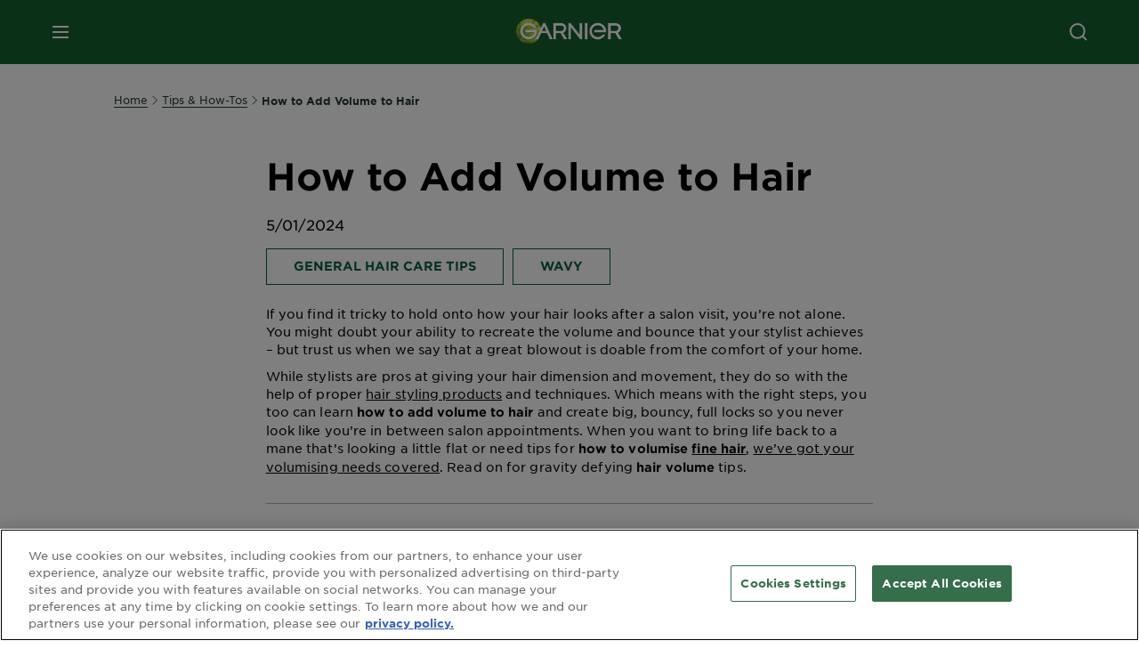

--- FILE ---
content_type: text/html; charset=utf-8
request_url: https://www.garnier.com.au/tips-and-how-tos/how-to-add-volume-to-hair
body_size: 29689
content:



   
    
    


 


<!DOCTYPE html>
<!--[if lt IE 7]>      <html class="no-js lt-ie9 lt-ie8 lt-ie7"> <![endif]-->
<!--[if IE 7]>         <html class="no-js lt-ie9 lt-ie8"> <![endif]-->
<!--[if IE 8]>         <html class="no-js lt-ie9"> <![endif]-->
<!--[if gt IE 8]><!-->
<html class="no-js" lang="en-AU" id="id">
<!--<![endif]-->
<head>
    

    <link href="/-/media/project/loreal/brand-sites/garnier/apac/au/left-over-from-launch/ico/newgarnierlogoupdate_favicon_32x32.png?rev=-1" rel="shortcut icon" />


<!-- OneTrust Cookies Consent Notice start for garnier.com.au -->

<script src="https://cdn.cookielaw.org/scripttemplates/otSDKStub.js"  type="text/javascript" charset="UTF-8" data-domain-script="a30f052d-80e1-4124-a754-686ca2b3d965" ></script>
<script type="text/javascript">
function OptanonWrapper() { }
</script>
<!-- OneTrust Cookies Consent Notice end for garnier.com.au -->

    <meta name="viewport" content="width=device-width, initial-scale=1" charset="utf-8" />
    <link rel="preload" crossorigin="anonymous" href="/themes/garnier/bundle.css?v=10.65.0-release00000003" as="style">
    <link rel="preload" crossorigin="anonymous" href="/themes/apac/bundle.css?v=10.65.0-release00000003" as="style">
    <link rel="preload" type="text/css" href="/themes/garnier/gothamfonts.css" as="style">

    <link rel="stylesheet" crossorigin="anonymous" href="/themes/garnier/bundle.css?v=10.65.0-release00000003">
    <link rel="stylesheet" crossorigin="anonymous" href="/themes/apac/bundle.css?v=10.65.0-release00000003">
    <link rel="preload" crossorigin="anonymous" href="/themes/Garnier/bundle.js?v=10.65.0-release00000003" as="script">
    <link rel="preload" crossorigin="anonymous" href="/themes/apac/bundle.js?v=10.65.0-release00000003" as="script">
    <link rel="stylesheet" type="text/css" href="/themes/garnier/gothamfonts.css" />
    <link href="https://www.garnier.com.au/tips-and-how-tos/how-to-add-volume-to-hair" rel="canonical" />
    
    


        <title>How to Add Volume to Hair | Garnier® Australia & NZ</title>










<meta property="og:title"  content="How to Add Volume to Hair | Garnier® Australia & NZ" /><meta property="og:url"  content="https://www.garnier.com.au/tips-and-how-tos/how-to-add-volume-to-hair" /><meta property="og:description"  content="Learn how to add volume to hair with shampoo & conditioner. This guide will also give you expert styling tips to help increase hair volume. Read more." />


<meta  name="description" content="Learn how to add volume to hair with shampoo & conditioner. This guide will also give you expert styling tips to help increase hair volume. Read more." />


<meta  name="twitter:image" content="https://www.garnier.com.au/-/media/project/loreal/brand-sites/garnier/apac/au/articles/curly-hair-woes/curlyhairwoemainimage890-495.jpg?rev=fd3cea0f64244c3b9e8d928446b96e26" /><meta  name="twitter:description" content="Learn how to add volume to hair with Garnier's products & advice. Discover volumising hair products that can be incorporated into your haircare routine today. Click now!" /><meta  name="twitter:title" content="How to Add Volume to Hair | Garnier® Australia & NZ" /><meta  name="twitter:card" content="summary_large_image" />

    <meta name="viewport" content="width=device-width, initial-scale=1"/>
<link rel="preconnect" crossorigin="anonymous" href="https://www.googletagmanager.com/gtm.js?id=GTM-P7NTHPC" as="script">
        <script type="text/plain" class="optanon-category-2">
            if (window.eventBus) {
            window.eventBus.$emit('optanonCategory2', true);
            
            }
        </script>
        <script type="text/plain" class="optanon-category-3">
            if (window.eventBus) {
            window.eventBus.$emit('optanonCategory3', true);
            
            }
        </script>
        <script type="text/plain" class="optanon-category-4">
            if (window.eventBus) {
                window.eventBus.$emit('optanonCategory4', true);
                
            }
        </script>
    <script type="text/javascript">
        var dataLayer = window["dataLayer"] || [];
        dataLayer.push({"brand":"GAR","language":"en","country":"au","geoIPLocation":"US","siteTypeLevel":"main","pageCategory":"content page::article","uiLoggedStatus":"not logged","website_type":"NON-DTC","masterVersion":"3.2","breadCrumb":"home \u003e tips-how-tos \u003e how-to-add-volume-to-hair","product_category":"","articleId":"{55687A48-A4B5-453A-BA5B-6758938B8BB7}","articleName":"how to add volume to hair","articleCategory":"hair/care","publicationMonth":"01","publicationYear":"2024"});
    </script>
    <!-- Google Tag Manager -->
    <link rel="dns-prefetch" href="https://www.googletagmanager.com">
    <link rel="dns-prefetch" href="https://www.google-analytics.com">
    <script type="text/javascript">
        (function(w,d,s,l,i){w[l]=w[l]||[];w[l].push({'gtm.start':
        new Date().getTime(),event:'gtm.js'});var f=d.getElementsByTagName(s)[0],
        j=d.createElement(s),dl=l!='dataLayer'?'&l='+l:'';j.async=true;j.src=
        'https://www.googletagmanager.com/gtm.js?id='+i+dl;f.parentNode.insertBefore(j,f);
        })(window,document,'script','dataLayer',  'GTM-P7NTHPC');
    </script>
    <!-- End Google Tag Manager -->

    <script type="text/javascript">

            
            var yieldifyNewsletterSubscribed = false;
            var yieldifyLoggedInStatus = false;
            
        function triggerYieldify(e, t, n) {
            try {
                var c = ["scroll", "mousedown", "mousemove", "click", "keydown", "touchstart"],
                o = function () {
                    var c = t.createElement("script");
                    c.src = n + "&loca=" + e.location.href,
                    c.async = !0,
                    t.getElementsByTagName("head")[0].appendChild(c)
                };
                if (/_yi=/.test(t.cookie)) o();
                else {
                    var r = function (t, n) {
                        t.forEach(function (t) {
                            return e.removeEventListener(t, n)
                        })
                    },
                    a = function () {
                        try {
                            o(),
                            r(c, a)
                        } catch (e) {

                        }
                    };
                    c.forEach(function (t) {
                        return e.addEventListener(t, a)
                    })
                }
            } catch (e) {

            }
        };
         window.addEventListener('load', ()=>{
            triggerYieldify(window, document, "https://td.yieldify.com/yieldify/code.js?w_uuid=0ec16d46-ff41-4d90-8172-7ee04ef55e48&k=1");
        })
    </script>

    <link rel="stylesheet" type="text/css" href="/themes/garnier/gothamfonts.css" defer />
    
    



<script type="application/ld+json">
{
  "@context": "http://schema.org",
  "@type": "NewsArticle",
  "mainEntityOfPage": {
    "@type": "webPage",
    "@id": "https://www.garnier.com.au/tips-and-how-tos/how-to-add-volume-to-hair"
  },
  "headline": "",
  "image": "",
  "datePublished": "2025-07-30T09:01:11+00:00",
  "dateModified": "2025-07-30T09:01:15+00:00",
  "author": {
    "@type": "Brand",
    "name": "Garnier",
    "url": "https://www.garnier.com.au"
  }
}
</script>


</head>


<body class="default-device wireframe-images gotham-fontsgotham-fonts">
    <script>document.querySelector('html').classList.remove('no-js')</script>
    <div style="display: none"><?xml version="1.0" encoding="utf-8" ?>
<svg xmlns="http://www.w3.org/2000/svg" xmlns:xlink="http://www.w3.org/1999/xlink">
    <symbol viewBox="0 0 300 300" id="account" xmlns="http://www.w3.org/2000/svg">
        <path class="aacls-1" d="M237.39 210.37a307.06 307.06 0 00-55.22-35.72 1.74 1.74 0 01-1-1.56v-14.85a59.65 59.65 0 10-63.19 0v14.85a1.74 1.74 0 01-1 1.56 307.07 307.07 0 00-55.22 35.72 19.07 19.07 0 00-6.94 14.72v26.7h189.51v-26.7a19.07 19.07 0 00-6.94-14.72z" />
    </symbol>
    <symbol viewBox="0 0 300 300" id="arrow-down" xmlns="http://www.w3.org/2000/svg">
        <path class="abcls-1" d="M150.79 192.57L86.53 130l20.29-20.84 43.41 42.27 42.28-43.41 20.83 20.29z" />
    </symbol>
    <symbol viewBox="0 0 300 300" id="arrow-next" xmlns="http://www.w3.org/2000/svg">
        <path class="acst0" d="M102.4 298.8l-48.8-47.5 99-101.7-101.7-99L98.4 1.8l150.5 146.5z" />
    </symbol>
    <symbol viewBox="0 0 300 300" id="arrow-previous" xmlns="http://www.w3.org/2000/svg">
        <path class="adst0" d="M197.3 298.3l48.6-47.4-98.6-101.3 101.3-98.7-47.4-48.6-149.9 146z" />
    </symbol>
    <symbol viewBox="0 0 272.93 295" id="arrow-reset" xmlns="http://www.w3.org/2000/svg">
        <path class="aecls-1" d="M235.34 229.03a119.3 119.3 0 11-7-169.53l-20.48 21.72 65.08 2.72-8.51-63.84-17.22 18.89a147.35 147.35 0 10-99.56 256h5.53a146.29 146.29 0 00102.64-46.95 14 14 0 00-20.5-19z" />
    </symbol>
    <svg viewBox="0 0 16 16" id="arrow-right" fill="none" xmlns="http://www.w3.org/2000/svg">
        <path d="M6 12L10 8L6 4" stroke="currentColor" stroke-width="2"/>
    </svg>
    <symbol viewBox="0 0 300 300" id="arrow-slider-next" xmlns="http://www.w3.org/2000/svg">
        <path class="afcls-1" d="M115.45 81.31l70.41 68.56-68.56 70.41" />
    </symbol>
    <symbol viewBox="0 0 300 300" id="arrow-slider-previous" xmlns="http://www.w3.org/2000/svg">
        <path class="agcls-1" d="M185.86 81.31l-70.41 68.56 68.56 70.41" />
    </symbol>
    <svg width="30" height="30" id="arrow-top-rounded" viewBox="0 0 30 30" fill="none" xmlns="http://www.w3.org/2000/svg">
      <path d="M22.5 18.75L15 11.25L7.5 18.75" stroke="#156031" stroke-width="2.5"/>
    </svg>

    <symbol viewBox="0 0 300 300" id="arrows-updown" xmlns="http://www.w3.org/2000/svg">
        <path d="M75 50.9l75 75-21.4 21.4-38.4-38.4v139H59.8v-139l-38.4 38.4L0 125.9zm150 197l75-75-21.4-21.5-38.4 38.5v-139h-30.4v139l-38.4-38.5-21.4 21.5z" />
    </symbol>
    <symbol fill="none" viewBox="0 0 201 98" id="back-arrow-quiz" xmlns="http://www.w3.org/2000/svg">
        <path d="M47.5 1L1 48.5 47.5 97 59 86 30.5 57h170V40.5h-170l28.5-28L47.5 1z" fill="#CBCBCB" stroke="#CBCBCB" />
    </symbol>
    <symbol viewBox="0 0 20 20" id="before-after" xmlns="http://www.w3.org/2000/svg">
        <path d="M10.909 0v20H9.091V0zM8.182 0v1.818H1.488v16.364h6.694V20H0V0zM20 18.182V20h-1.818v-1.818zm-2.727 0V20h-1.818v-1.818zm-2.728 0V20h-2.727v-1.818zM20 14.545v1.819h-1.818v-1.819zm0-3.636v1.818h-1.818v-1.818zm0-3.636v1.818h-1.818V7.273zm0-3.637v1.819h-1.818V3.636zM14.545 0v1.818h-2.727V0zm2.728 0v1.818h-1.818V0zM20 0v1.818h-1.818V0z" data-name="00_Global-Guidelines/Icons/02_20px-Med-Icon/Before-After" />
    </symbol>
    <symbol viewBox="0 0 300 300" id="burger" xmlns="http://www.w3.org/2000/svg">
        <path class="alcls-1" d="M45 85.3h210v27.54H45zm0 51.63h210v27.54H45zm0 51.64h210v27.54H45z" />
    </symbol>
    <symbol viewBox="0 0 300 300" id="cart" xmlns="http://www.w3.org/2000/svg">
        <path class="amcls-1" d="M222.57 49.15l-5.18 27.91L31 78l23.21 104.43 143.61.21-6.46 34.82H65.86v17.41h17.7a14.51 14.51 0 1028.43 0h47a14.51 14.51 0 1028.43 0h17.7l35.49-168.31H269V49.15z" />
    </symbol>
    <symbol viewBox="0 0 300 300" id="chat" xmlns="http://www.w3.org/2000/svg">
        <path class="ancls-1" d="M211.82 63H87.68a42.42 42.42 0 00-42.43 42.43V144a42.39 42.39 0 0040.4 42.32V234a2.37 2.37 0 004 1.77l54-49.42c.51-.46-.27.82-.27.15h68.51a42.42 42.42 0 0042.36-42.5v-38.61A42.42 42.42 0 00211.82 63z" />
    </symbol>
    <symbol viewBox="0 0 300 300" id="chat-with-dots" xmlns="http://www.w3.org/2000/svg">
        <path d="M211.9 63.6H88.4c-23.3 0-42.2 18.9-42.2 42.2v38.4c0 22.5 17.7 41 40.2 42.1v47.3c0 1.3 1 2.4 2.4 2.4.6 0 1.2-.2 1.6-.6l53.6-49.1c.5-.4-.3.8-.3.1h68.1c23.3 0 42.1-18.9 42.1-42.2v-38.4c.1-23.3-18.8-42.1-42-42.2z" />
        <circle cx="108" cy="126.2" r="11.2" fill="#fff" />
        <circle cx="156.7" cy="126.2" r="11.2" fill="#fff" />
        <circle cx="205.4" cy="126.2" r="11.2" fill="#fff" />
    </symbol>
    <symbol viewBox="0 0 15 15" id="close" xmlns="http://www.w3.org/2000/svg">
        <path class="apst0" d="M.4 1.1l13.5 13.5 1-1L1.4.1l-1 1z" />
        <path class="apst0" d="M14.9 1.1L1.4 14.6l-1-1L13.9.1l1 1z" />
    </symbol>
    <symbol viewBox="0 0 80 48" id="email" xmlns="http://www.w3.org/2000/svg">
        <path class="aqcls-1" d="M74 0H6a6 6 0 00-6 6v36a6 6 0 006 6h68a6 6 0 006-6V6a6 6 0 00-6-6zm1.78 42.88L57.5 26.69 76 12.59V42a1.88 1.88 0 01-.22.88zM4 42V12.49l18 13.77-18 16A1.79 1.79 0 014 42zm21.3-13.27l10.52 8a7.94 7.94 0 004.24 1.55 8 8 0 004.25-1.55l10-7.59L71.01 44H8.06zM6 4h68a2 2 0 012 2v1.57L42 33.24a4.4 4.4 0 01-2 .84 4.44 4.44 0 01-2-.84L4 7.46V6a2 2 0 012-2z" />
    </symbol>
    <symbol viewBox="0 0 300 300" id="facebook" xmlns="http://www.w3.org/2000/svg">
        <path class="arcls-1" d="M51.78 52.23v196.83h196.83V52.23zM183 109.64h-15.77c-5.05 0-8.83 2.07-8.83 7.29V126H183l-2 24.6h-22.6v65.61h-24.6v-65.57h-16.4V126h16.4v-15.73c0-16.58 8.73-25.24 28.38-25.24H183z" />
    </symbol>
    <symbol viewBox="0 0 300 300" id="google" xmlns="http://www.w3.org/2000/svg">
        <path class="ascls-1" d="M51.68 52.23v196.83h196.83V52.23zm71.08 136.69a38.28 38.28 0 110-76.55 36.7 36.7 0 0125.65 10l-10.39 10a21.57 21.57 0 00-15.25-5.9 24.17 24.17 0 000 48.34c15.15 0 20.83-10.88 21.71-16.51h-21.72v-13.12h36.14a34.43 34.43 0 01.61 6.34c-.01 21.86-14.66 37.4-36.75 37.4zm92.94-32.8h-16.4v16.4h-10.93v-16.4H172v-10.94h16.4v-16.4h10.9v16.4h16.4z" />
    </symbol>
    <symbol viewBox="0 0 300 300" id="home" xmlns="http://www.w3.org/2000/svg">
        <path class="atcls-1" d="M149.48 51.52l-84.04 68.76v129.88h168.08V120.28l-84.04-68.76z" />
        <path class="atcls-1" d="M233.52 251.66H65.44a1.5 1.5 0 01-1.5-1.5V120.28a1.5 1.5 0 01.55-1.16l84-68.76a1.5 1.5 0 011.9 0l84 68.76a1.5 1.5 0 01.55 1.16v129.88a1.5 1.5 0 01-1.42 1.5zm-166.58-3H232V121l-82.52-67.54L66.94 121z" />
    </symbol>
    <symbol viewBox="0 0 49 49" id="info" xmlns="http://www.w3.org/2000/svg">
        <path class="aucls-1" d="M24.5 4A20.5 20.5 0 114 24.5 20.53 20.53 0 0124.5 4m0-4A24.5 24.5 0 1049 24.5 24.5 24.5 0 0024.5 0z" />
        <path class="aucls-1" d="M20.07 35.63h.3c.26 0 .52-.06.78-.11a11.31 11.31 0 005.29-3.08 13.47 13.47 0 001.58-1.94c.11-.16-.05-.5-.08-.75-.23.06-.52 0-.68.2-.58.55-1.11 1.16-1.69 1.72a6 6 0 01-1.21.92c-.51.28-.87 0-.8-.57a4.9 4.9 0 01.29-1.06c.73-1.9 1.49-3.78 2.2-5.68a33.75 33.75 0 001.26-3.88 2 2 0 00-1.81-2.62 6.26 6.26 0 00-1.93.08c-2.66.53-4.52 2.26-6.15 4.29a.62.62 0 00-.17.33.93.93 0 00.15.59.57.57 0 00.55 0 11.52 11.52 0 00.93-.92c.59-.58 1.16-1.17 1.77-1.71.32-.27.75-.53 1.15-.21s.14.74 0 1.11c-.91 2.21-1.88 4.41-2.74 6.65a26.83 26.83 0 00-1.23 4.1c-.39 1.63.47 2.54 2.24 2.54zm6.87-23.53a3 3 0 00-3 2.9 2.36 2.36 0 002.55 2.41 3 3 0 003.01-2.91 2.37 2.37 0 00-2.56-2.4z" />
        <path class="aucls-1" d="M20.07 35.63c-1.77 0-2.63-.91-2.29-2.57a26.83 26.83 0 011.23-4.1c.86-2.24 1.83-4.44 2.74-6.65.15-.37.42-.79 0-1.11s-.83-.06-1.15.21c-.61.54-1.18 1.13-1.77 1.71a11.52 11.52 0 01-.93.92.57.57 0 01-.55 0 .93.93 0 01-.15-.59.62.62 0 01.17-.33c1.63-2 3.49-3.76 6.15-4.29a6.26 6.26 0 011.98-.05 2 2 0 011.85 2.58 33.75 33.75 0 01-1.26 3.88c-.71 1.9-1.47 3.78-2.2 5.68a4.9 4.9 0 00-.29 1.06c-.07.58.29.85.8.57a6 6 0 001.21-.92c.58-.56 1.11-1.17 1.69-1.72.16-.15.45-.14.68-.2 0 .25.19.59.08.75a13.47 13.47 0 01-1.58 1.95 11.31 11.31 0 01-5.33 3.09c-.26 0-.52.08-.78.11zm6.87-23.53a2.37 2.37 0 012.56 2.4 3 3 0 01-3.08 2.87 2.36 2.36 0 01-2.55-2.41 3 3 0 013.07-2.86z" />
    </symbol>
    <symbol viewBox="0 0 300 300" id="instagram" xmlns="http://www.w3.org/2000/svg">
        <path class="avcls-1" d="M172.07 150.64a21.87 21.87 0 11-21.87-21.87 21.87 21.87 0 0121.87 21.87zm31.54-26.51c.31 6.91.38 9 .38 26.51s-.07 19.59-.38 26.51c-.82 17.63-9.1 26.09-26.89 26.89-6.92.31-9 .39-26.52.39s-19.6-.07-26.51-.38c-17.83-.81-26.09-9.28-26.89-26.89-.32-6.93-.39-9-.39-26.52s.07-19.59.39-26.51c.81-17.65 9.1-26.09 26.89-26.89 6.92-.32 9-.39 26.51-.39s19.6.07 26.51.38c17.78.77 26.08 9.26 26.9 26.91zm-19.72 26.51a33.69 33.69 0 10-33.69 33.69 33.69 33.69 0 0033.68-33.69zm9.2-35a7.87 7.87 0 10-7.87 7.87 7.88 7.88 0 007.87-7.89zm55.52-63.4v196.82H51.78V52.23zm-32.8 98.41c0-17.81-.07-20.05-.39-27-1.07-23.8-14.31-37.07-38.16-38.16-7-.33-9.23-.4-27.06-.4s-20 .07-27 .39C99.31 86.52 86.08 99.74 85 123.59c-.32 7-.39 9.24-.39 27.06s.07 20.05.39 27c1.1 23.83 14.32 37.08 38.17 38.17 7 .32 9.23.39 27 .39s20.05-.07 27.06-.39c23.8-1.09 37.09-14.31 38.16-38.17.34-6.96.41-9.19.41-27.01z" />
    </symbol>
    <symbol viewBox="0 0 100 100" preserveAspectRatio="xMidYMid" class="awlds-ripple" style="background:0 0" id="loading-animation" xmlns="http://www.w3.org/2000/svg">
        <circle cx="50" cy="50" r="40" fill="none" stroke="#eef7db" stroke-width="3">
            <animate attributeName="r" calcMode="spline" values="0;40" keyTimes="0;1" dur="1.2" keySplines="0 0.2 0.8 1" begin="-0.6s" repeatCount="indefinite" />
            <animate attributeName="opacity" calcMode="spline" values="1;0" keyTimes="0;1" dur="1.2" keySplines="0.2 0 0.8 1" begin="-0.6s" repeatCount="indefinite" />
        </circle>
        <circle cx="50" cy="50" r="25.953" fill="none" stroke="#B4C832" stroke-width="3">
            <animate attributeName="r" calcMode="spline" values="0;40" keyTimes="0;1" dur="1.2" keySplines="0 0.2 0.8 1" begin="0s" repeatCount="indefinite" />
            <animate attributeName="opacity" calcMode="spline" values="1;0" keyTimes="0;1" dur="1.2" keySplines="0.2 0 0.8 1" begin="0s" repeatCount="indefinite" />
        </circle>
    </symbol>
    <symbol viewBox="0 0 300 300" id="location" xmlns="http://www.w3.org/2000/svg">
        <path class="axcls-1" d="M202.67 77.74a61.43 61.43 0 00-52.56-30.18c-44 0-72.44 46.17-55 85.58 17.4 40.13 36.93 79.9 55 119.67l29.83-65c9.23-19.89 21.31-40.84 27.34-62.15 4.63-15.96 4.27-32.66-4.61-47.92zM150.12 136a29.83 29.83 0 1129.83-29.83A29.83 29.83 0 01150.12 136z" />
    </symbol>
    <symbol viewBox="0 0 15 15" id="minus" xmlns="http://www.w3.org/2000/svg">
        <path class="ayst0" d="M17.2 8H-1.9V6.6h19.1V8z" />
    </symbol>
    <symbol viewBox="0 0 300 300" id="pinterest" xmlns="http://www.w3.org/2000/svg">
        <path class="azcls-1" d="M51.78 52.23v196.83h196.83V52.23zm98.41 164a65.54 65.54 0 01-19.43-2.93c2.67-4.35 6.67-11.5 8.15-17.21l4.09-15.56c2.14 4.08 8.39 7.53 15 7.53 19.79 0 34-18.2 34-40.81 0-21.68-17.69-37.89-40.45-37.89-28.31 0-43.35 19-43.35 39.7 0 9.63 5.13 21.6 13.32 25.42 1.24.57 1.9.32 2.2-.88l1.82-7.44a2 2 0 00-.46-1.89c-2.71-3.28-4.88-9.33-4.88-15 0-14.48 11-28.47 29.62-28.47 16.12 0 27.4 11 27.4 26.7 0 17.75-9 30-20.63 30-6.45 0-11.27-5.32-9.72-11.86 1.85-7.8 5.44-16.21 5.44-21.85 0-5-2.71-9.24-8.3-9.24-6.59 0-11.88 6.82-11.88 15.94a23.71 23.71 0 002 9.74s-6.5 27.5-7.69 32.62c-1.32 5.67-.8 13.63-.23 18.81a65.61 65.61 0 1123.93 4.52z" />
    </symbol>
    <symbol viewBox="0 0 15 15" id="plus" xmlns="http://www.w3.org/2000/svg">
        <path class="bast0" d="M7-2.2v19.1h1.4V-2.2H7z" />
        <path class="bast0" d="M17.2 8H-1.9V6.6h19.1V8z" />
    </symbol>
    <symbol fill="none" viewBox="0 0 24 24" id="arrowhead-previous" xmlns="http://www.w3.org/2000/svg">
        <path d="M15 6l-6 6 6 6" stroke="#21362C" stroke-width="2"/>
    </symbol>
    <symbol fill="none" viewBox="0 0 24 24" id="arrowhead-next" xmlns="http://www.w3.org/2000/svg">
        <path d="M9 18l6-6-6-6" stroke="#21362C" stroke-width="2"/>
    </symbol>
    <symbol fill="none" viewBox="0 0 18 18" id="arrowhead-S-right" xmlns="http://www.w3.org/2000/svg">
        <path d="M6.75 13.5l4.5-4.5-4.5-4.5" stroke="currentColor" stroke-width="2"/>
    </symbol>
    <symbol viewBox="0 0 126 135" id="rounded-arrow-quiz" xmlns="http://www.w3.org/2000/svg">
        <path d="M17.636 76h-16.5c-2 20 18 56.5 61.5 57.5s61-39.5 62-55-3-49-37-64c-27.2-12-51.666-1.667-60.5 5V1h-16l-2 46.5 48.5 2.5V33h-18.5c8.8-8 23.667-8 30-7 36 5.6 41.334 37.333 39.5 52.5-4 16-20.2 46.1-53 38.5-32.8-7.6-39-30.5-38-41z"/>
    </symbol>
    <symbol viewBox="0 0 300 300" id="search" xmlns="http://www.w3.org/2000/svg">
        <path class="bccls-1" d="M244.92 225.37l-46.61-46.61a79.54 79.54 0 10-22.5 20.83L223.25 247zM77.72 132.2a56.6 56.6 0 1156.6 56.6 56.66 56.66 0 01-56.6-56.6z" />
    </symbol>
    <symbol viewBox="0 0 300 300" id="share" xmlns="http://www.w3.org/2000/svg">
        <circle cx="151" cy="150.5" r="99" />
        <path fill="#fff" d="M176.6 172.2c-5.1 0-10.1 1.7-14.1 4.9L129.9 159c1.6-4.7 1.6-9.8 0-14.6l34.3-19.2c10.7 6.9 24.9 3.8 31.8-6.9 6.9-10.7 3.8-24.9-6.9-31.8-10.7-6.9-24.9-3.8-31.8 6.9-2.4 3.7-3.7 8.1-3.6 12.5 0 3.4.7 6.8 2.3 9.8l-33 18.4c-9.7-8.2-24.2-7.1-32.4 2.6s-7.1 24.2 2.6 32.4c8.6 7.3 21.3 7.3 29.8 0l32.2 17.8c-1 2.6-1.5 5.4-1.5 8.1-.1 12.7 10.1 23.1 22.8 23.2 12.7.1 23.1-10.1 23.2-22.8s-10.1-23.1-22.8-23.2c-.2.1-.2.1-.3 0z" />
    </symbol>
    <symbol viewBox="0 0 155.139 155.139" id="sign-in-facebook" xmlns="http://www.w3.org/2000/svg">
        <path d="M89.584 155.139V84.378h23.742l3.562-27.585H89.584V39.184c0-7.984 2.208-13.425 13.67-13.425l14.595-.006V1.08C115.325.752 106.661 0 96.577 0 75.52 0 61.104 12.853 61.104 36.452v20.341H37.29v27.585h23.814v70.761h28.48z" fill="#fff" />
    </symbol>
    <symbol viewBox="0 0 300 300" id="star" xmlns="http://www.w3.org/2000/svg">
        <path class="bfcls-1" d="M83.59 252l66.65-48.32L216.76 252l-25.38-78.33 66.48-48.25h-82.19l-25.43-78.25-25.41 78.25H42.48l66.54 48.25L83.59 252z" />
    </symbol>
    <symbol viewBox="0 0 29 21.96" id="tryon-camera" xmlns="http://www.w3.org/2000/svg">
        <path class="bgcls-1" d="M21.78 4l-2.34-4H9.56L7.22 4H0v18h29V4zM28 21H1V5h6.79l2.34-4h8.74l2.34 4H28z" />
        <path class="bgcls-1" d="M14.5 9.55a2.5 2.5 0 11-2.5 2.5 2.5 2.5 0 012.5-2.5m0-1a3.5 3.5 0 103.5 3.5 3.5 3.5 0 00-3.5-3.5z" />
        <path class="bgcls-1" d="M14.5 5.52A6.5 6.5 0 118 12a6.51 6.51 0 016.5-6.5m0-1A7.5 7.5 0 1022 12a7.5 7.5 0 00-7.5-7.5z" />
    </symbol>
    <symbol viewBox="0 0 22.4 19" id="tryon-reload" xmlns="http://www.w3.org/2000/svg">
        <path class="bhcls-1" d="M12.4 0A9.57 9.57 0 003 8.3L.82 5.22 0 5.79l3.11 4.5 4.5-3.11-.56-.82-3 2.14a8.56 8.56 0 018.4-7.5c4.94 0 9 3.57 9 8.5s-4 8.5-9 8.5a9 9 0 01-5.88-2.21l-.58.82A9.89 9.89 0 0012.45 19c5.49 0 10-4 10-9.5S17.9 0 12.4 0z" />
    </symbol>
    <symbol viewBox="0 0 29 25" id="tryon-upload" xmlns="http://www.w3.org/2000/svg">
        <path class="bicls-1" d="M18.37 13.16L14.5 9.29l-3.87 3.87.71.71L14 11.21V25h1V11.21l2.66 2.66.71-.71z" />
        <path class="bicls-1" d="M29 0H0v18h10.63v-1H1V1h27v16h-9.63v1H29V0z" />
    </symbol>
    <symbol viewBox="0 0 300 300" id="twitter" xmlns="http://www.w3.org/2000/svg">
        <path class="bjcls-1" d="M50.78 52.23v196.83h196.83V52.23zM205.47 128c1.71 37.87-26.53 80.09-76.52 80.09A76.16 76.16 0 0187.68 196a54.17 54.17 0 0039.86-11.15 26.94 26.94 0 01-25.14-18.7 27.07 27.07 0 0012.15-.46A27 27 0 0193 138.93a26.78 26.78 0 0012.19 3.37 27 27 0 01-8.33-35.95 76.44 76.44 0 0055.49 28.13 26.94 26.94 0 0145.88-24.55 53.87 53.87 0 0017.1-6.53 27 27 0 01-11.83 14.89 54 54 0 0015.46-4.24A55 55 0 01205.47 128z" />
    </symbol>
    <symbol viewBox="0 0 107 59" id="up-arrow" xmlns="http://www.w3.org/2000/svg">
        <path d="M107.4 54.9L53.9.3.4 54.9 4 58.6 53.9 7.7l49.9 50.9z" />
    </symbol>
    <symbol viewBox="0 0 300 300" id="video" xmlns="http://www.w3.org/2000/svg">
        <path class="blcls-1" d="M126.93 113.88v79.35l66.13-39.67-66.13-39.68z" />
        <path class="blcls-1" d="M150.07 47.75a102.5 102.5 0 10102.5 102.5 102.5 102.5 0 00-102.5-102.5zm0 181.85a79.35 79.35 0 1179.35-79.35 79.35 79.35 0 01-79.35 79.35z" />
    </symbol>
    <symbol viewBox="0 0 20 20" id="video-pdp" xmlns="http://www.w3.org/2000/svg">
        <path d="M10 0A10 10 0 110 10 10 10 0 0110 0zm0 2.259A7.741 7.741 0 1017.741 10 7.741 7.741 0 0010 2.259zM7.8 6.4l6.4 3.9-6.4 3.9z" data-name="00_Global-Guidelines/Icons/02_20px-Med-Icon/Video" />
    </symbol>
    <symbol viewBox="0 0 300 300" id="youtube" xmlns="http://www.w3.org/2000/svg">
        <path class="bncls-1" d="M164.68 168.31c-2.36 0-4.39 1.51-5.88 3.32V156.1h-6.68v48.22h6.68v-2.72a7.58 7.58 0 006.28 3.18c4.4 0 6-3.42 6-7.82v-19.74c.04-4.82-1.56-8.91-6.4-8.91zm-.36 27.69a4.07 4.07 0 01-.57 2.45c-.73 1-2.3.91-3.39.37l-1.57-1.25v-22.18l1.37-1.08a2.75 2.75 0 013.45.58 4.45 4.45 0 01.71 2.73zM142 126v-17.34c0-2.05.94-3.56 2.9-3.56 2.13 0 3 1.47 3 3.56V126c0 2-1 3.53-2.9 3.53s-3-1.53-3-3.53zm-15.16 37.07h-7.71v41.23h-7.45v-41.19H104v-7h22.87zm12.16 5.68h6.62v35.58H139v-3.93a14.42 14.42 0 01-3.81 3.31c-3.57 2-8.46 2-8.46-5.22v-29.74h6.61V196c0 1.44.34 2.39 1.76 2.39s3.08-1.66 3.89-2.67zM50.78 52.23v196.83h196.83V52.23zM161 98.32h6.95v28.63c0 1.51.36 2.52 1.85 2.52s3.24-1.74 4.08-2.8V98.32h6.95v37.36h-6.95v-4.13c-3 3.58-5.93 4.67-8 4.67-3.72 0-4.85-3-4.85-6.67V98.32zM145.07 98a9.75 9.75 0 0110 10v18.31c0 6.27-4.4 10-10 10-6.73 0-10.18-3.42-10.18-10V108c0-6 4.11-10 10.18-10zM116.9 85l5.4 20.24 5-20.24h7.95l-9.1 30.1v20.54h-7.82v-20.51L109 85zm69.65 130.5c-14.23 1-60.5 1-74.71 0-15.4-1-17.2-10.39-17.31-34.81.11-24.46 1.93-33.76 17.31-34.81 14.21-1 60.48-1 74.71 0 15.4 1 17.2 10.39 17.31 34.81-.11 24.49-1.92 33.78-17.31 34.84zm-.39-47.67c-6 0-10 4.28-10 10.46v16c0 6.41 3.23 11 9.55 11 7 0 9.91-4.15 9.91-11v-2.67h-6.81v2.47c0 3.1-.16 5-3 5s-2.89-2.31-2.89-5v-6.71h12.65v-9.05c0-6.44-3.06-10.47-9.4-10.47zm2.6 14h-5.84v-3.6c0-2.44.51-4.17 3-4.17s2.89 1.76 2.89 4.17z" />
    </symbol>
    <symbol viewBox="0 0 300 300" id="zoom-minus" xmlns="http://www.w3.org/2000/svg">
        <path class="bocls-1" d="M245.21 226l-46.83-46.83a79.92 79.92 0 10-22.61 20.93l47.67 47.67zm-168-93.61a56.87 56.87 0 1156.87 56.87 56.93 56.93 0 01-56.86-56.89z" />
        <path class="bocls-1" d="M106.28 142.92v-14.98h59.91v14.98z" />
    </symbol>
    <symbol viewBox="0 0 300 300" id="zoom-plus" xmlns="http://www.w3.org/2000/svg">
        <path class="bpcls-1" d="M245.21 226l-46.83-46.83a79.92 79.92 0 10-22.61 20.93l47.67 47.67zm-168-93.61a56.87 56.87 0 1156.87 56.87 56.93 56.93 0 01-56.86-56.89z" />
        <path class="bpcls-1" d="M166.19 127.94h-22.47v-22.47h-14.97v22.47h-22.47v14.97h22.47v22.47h14.97v-22.47h22.47v-14.97z" />
    </symbol>
    <symbol viewBox="0 0 40 40" id="co2" xmlns="http://www.w3.org/2000/svg">
        <g fill="none" fill-rule="evenodd">
            <circle stroke="#969696" fill="#FFF" cx="20" cy="20" r="19.5" />
            <path d="M10.954 16.745c1.133 0 2.056.626 2.67 1.809h3.043c-.745-2.96-3.043-4.803-5.729-4.803a5.674 5.674 0 00-4.19 1.776A6.09 6.09 0 005 19.873c0 1.776.55 3.264 1.634 4.465 1.099 1.244 2.653 1.94 4.272 1.911 2.767 0 4.952-1.776 5.712-4.701H13.56c-.614 1.116-1.57 1.725-2.654 1.725-1.585 0-3.01-1.472-3.01-3.383a3.213 3.213 0 01.897-2.244 2.937 2.937 0 012.161-.901M23.775 13.75a6.214 6.214 0 00-4.427 1.762 6.111 6.111 0 00-1.848 4.36c0 1.781.58 3.273 1.727 4.477a6.052 6.052 0 004.531 1.9 6.193 6.193 0 004.48-1.882 6.226 6.226 0 001.761-4.443c-.028-3.398-2.798-6.145-6.224-6.173m-.017 9.513c-1.676 0-3.198-1.458-3.198-3.357a3.15 3.15 0 011.583-2.752 3.203 3.203 0 013.195 0 3.15 3.15 0 011.583 2.752c0 1.967-1.42 3.357-3.163 3.357M35 21.274c0-1.003-.787-1.69-2.083-1.69-1.264 0-2.075.833-2.084 2.16h1.473c0-.04-.008-.09-.008-.13 0-.526.242-.825.61-.825.36 0 .578.235.578.639 0 .81-.87 1.764-2.62 2.767v1.222h4.118V24.13H32.9c1.397-.874 2.1-1.925 2.1-2.856" fill="#969696" fill-rule="nonzero" />
        </g>
    </symbol>
    <symbol viewBox="0 0 40 40" id="picto-water" xmlns="http://www.w3.org/2000/svg">
        <g fill="none" fill-rule="evenodd">
            <circle stroke="#969696" fill="#FFF" cx="20" cy="20" r="19.5" />
            <path d="M20.412 7.7a.542.542 0 00-.838 0c-1.78 2.346-8.434 11.516-8.434 15.836.025 4.958 3.982 8.964 8.854 8.964 4.872 0 8.83-4.006 8.854-8.964 0-4.32-6.653-13.49-8.435-15.836m2.32 21.622a.774.774 0 01-.337.051.89.89 0 01-.787-.462c-.153-.396.04-.834.45-1.025 3.319-1.231 3.036-4.924 2.98-4.976a.75.75 0 01.371-.695.915.915 0 01.847-.052c.272.123.45.369.47.645.224 1.641-.45 5.18-3.994 6.514" fill="#969696" fill-rule="nonzero" />
        </g>
    </symbol>
    <symbol viewBox="0 0 40 40" id="picto-tryon" xmlns="http://www.w3.org/2000/svg">
        <path fill="#004532" d="M0 0h40v40H0z" />
        <path d="M25.7 0c-.1.2-.2.4-.3.5-.8 1.1-1.8 2.2-2.8 3.2C24 4.2 34 7.6 36.5 17.8c2.4 10.1-4.3 15.8-4.6 16.1-.3.3-.8.2-1.1-.1-.3-.3-.2-.8.1-1.1 3.1-2.9 4.7-7.1 4.5-11.3-.7 2.8-1.7 5.4-3.1 7.9-1.1 1.9-2.5 3.6-4.2 5.1V40h-1.6v-4.5c-1.9 1.2-4.2 1.9-6.5 1.9h.4c.1.1.1.2.1.4v1.6c0 .3-.2.6-.5.6s-.5-.3-.5-.6v-1.6c0-.1 0-.3.1-.4-2-.1-4-.6-5.7-1.7V40h-1.6v-5.5c-4.6-3.9-7-11-7.5-16.1C1.6 21.7.6 25 1.7 28.1c1.9 5 5.5 4 5.7 3.9.3-.1.6 0 .9.2.2.2.3.5.3.8-.1.3-.3.5-.6.6-.5.1-1 .2-1.5.2-1.8 0-4.7-1-6.4-5.1 0-.1-.1-.3-.1-.6v-2.9-2.3c0-2.2 2.4-4.9 5.6-7.6 1-.9 2.5-2 4.3-3.3 4.5-3.4 11.2-8.3 13.7-12h2.1zM0 34c.1.1.1.2.2.3.1.2 2.8 4.4 10 4 .4 0 .8.3.8.8s-.3.8-.7.9h-.9c-5 0-9-2.7-9.4-3.5v-1.2V34zm40-4v4c-1 1.9-2.3 3.6-3.9 4.9-.1 0-.2.1-.3.1-.3 0-.5-.1-.7-.4-.2-.4-.1-.9.2-1.1 2.3-1.9 3.9-4.6 4.7-7.5zM21.6 4.8c-.4.3-.7.6-1.1 1v1.3c0 .3-.2.6-.5.6s-.5-.3-.5-.6v-.4c-2.7 2.4-5.6 4.6-8.5 6.8-1.7 1.3-3.2 2.4-4.2 3.3l-.4.4C6.6 23.1 10.6 36 20 36c10.1 0 14.4-13.7 14.4-19.3C31.4 8 21.7 5 21.6 4.8zM20 32.4c.3 0 .5.3.5.6v1.6c0 .3-.2.6-.5.6s-.5-.3-.5-.6V33c0-.3.2-.6.5-.6zm1.3-5.4c.2 0 .5.1.6.3 0 0 .7.6 1 .9.1.1.1.1.2.1.4.1.9.1.9.3 0 .3 0 .5-.9.6-.1 1-1.7 1.8-3.1 1.8s-3-.8-3.1-1.9c-.9-.1-.9-.3-.9-.6 0-.2.4-.1.9-.3.1 0 .1 0 .1-.1l1.1-.9c.2-.1.5-.2.7-.3.4 0 .8.1 1.2.4.4-.2.8-.3 1.3-.3zm-1.2 1.4H20c-.1 0-.4.1-.5.1-.1 0-.1.1-.3.1-.2.1-.3.1-.5.1l-.1.1c0 .2.6.1 1.4.1.8 0 1.4.1 1.3-.1 0-.1 0-.1-.1-.1-.2 0-.3-.1-.5-.1-.1 0-.2-.1-.3-.1-.2-.1-.3-.1-.5-.1h.2zM19 23.2c.4.4.7.6 1 .6.4 0 .7-.2 1.1-.6.2-.2.6-.2.8 0s.2.6 0 .8c-.4.5-.9.7-1.3.9v1.3c0 .3-.2.6-.5.6s-.5-.3-.5-.6v-1.3c-.5-.1-.9-.5-1.4-.9-.2-.2-.2-.6 0-.8.2-.3.5-.2.8 0zm1-4c.3 0 .5.3.5.6v1.6c0 .3-.2.6-.5.6s-.5-.3-.5-.6v-1.6c0-.3.2-.6.5-.6zM13.1 14c1.4 0 2.6.7 3.7 1.9.2.2.2.5 0 .7-.2.2-.5.2-.6 0-.6-.7-1.3-1.2-2-1.4.3.3.5.7.5 1.2 0 .9-.8 1.6-1.7 1.6-.9 0-1.7-.7-1.7-1.6 0-.4.1-.8.4-1-.2.1-.3.2-.5.4l-.1.1-.3.3c-.2.2-.4.4-.6.5-.6.4-1.3.4-2 .2-.2-.1-.4-.4-.3-.6.1-.3.3-.4.6-.3.5 0 1-.1 1.4-.3.1-.1.2-.1.3-.3l.1-.1.3-.3c.7-.7 1.4-1 2.5-1zm13.8 0c1.1 0 1.8.3 2.5 1l.3.3.1.1.3.3c.4.2.9.3 1.3.1.2-.1.5.1.6.3.1.3 0 .5-.3.6-.7.3-1.4.2-2-.2-.2-.1-.4-.3-.6-.5-.1 0-.3-.3-.3-.3l-.1-.1c-.2-.1-.3-.3-.5-.4.2.3.4.6.4 1 0 .9-.8 1.6-1.7 1.6-.9 0-1.7-.7-1.7-1.6 0-.5.2-.9.5-1.2-.7.2-1.4.7-2 1.4-.2.2-.5.2-.6 0-.2-.2-.2-.5 0-.7 1.1-1 2.4-1.7 3.8-1.7zm-6.9.4c.3 0 .5.3.5.6v1.6c0 .3-.2.6-.5.6s-.5-.3-.5-.6V15c0-.3.2-.6.5-.6zM31 0c4 2.5 7.2 6.4 9 11v5C38.2 9 34.2 3.5 28.8.7c-.3-.2-.6-.4-.8-.7h3zM20 9.6c.3 0 .5.3.5.6v1.6c0 .3-.2.6-.5.6s-.5-.3-.5-.6v-1.6c0-.3.2-.6.5-.6zM12 0C8.4 3.5 4.4 6.5 0 9v-.4-1.3C3.4 5.1 6.6 2.6 9.7 0H12zm8 0c.3 0 .5.3.5.6v1.6c0 .3-.2.6-.5.6s-.5-.3-.5-.6V.6c0-.3.2-.6.5-.6z"
              fill="#fff" />
        <path opacity=".5" fill="#004532" d="M20 0h20v40H20z" />
    </symbol>
    <symbol viewBox="0 0 30 25" id="picto-camera" xmlns="http://www.w3.org/2000/svg">
        <path d="M15.15 2a1.62 1.62 0 011.281.64l2.021 2.619h4.045c1.377 0 2.5 1.148 2.503 2.56v12.446c0 1.416-1.123 2.568-2.503 2.568H2.503C1.123 22.833 0 21.681 0 20.265V7.822c0-1.416 1.123-2.568 2.503-2.568h4.046l2.026-2.616c.306-.399.77-.633 1.271-.638zM12.5 8a6 6 0 100 12 6 6 0 000-12zm0 2a4 4 0 110 8 4 4 0 010-8z" fill-rule="evenodd" />
    </symbol>
    <symbol viewBox="0 0 15 20" id="picto-upload" xmlns="http://www.w3.org/2000/svg">
        <path d="M15 14v1.2H0V14h15zM7.497 2L12.3 7.486H8.869v5.485h-2.74V7.486H2.7L7.497 2z" fill-rule="evenodd" />
    </symbol>
    <symbol fill="none" viewBox="0 0 25 25" id="warning-icon" xmlns="http://www.w3.org/2000/svg">
        <path d="M12.5 25C19.404 25 25 19.404 25 12.5S19.404 0 12.5 0 0 5.596 0 12.5 5.596 25 12.5 25z" fill="#DF733D"/>
        <path d="M11.92 14.192h1.344l.752-7.072V6.8h-2.848v.32l.752 7.072zM11.296 18h2.592v-2.56h-2.592V18z" fill="#fff"/>
    </symbol>
    <symbol fill="none" viewBox="0 0 18 16" id="filters" xmlns="http://www.w3.org/2000/svg"><path fill-rule="evenodd" clip-rule="evenodd" d="M5 0c1.306 0 2.417.835 2.83 2H18v2H7.83a3.001 3.001 0 01-5.66 0H0V2h2.17A3.001 3.001 0 015 0zm0 4a1 1 0 100-2 1 1 0 000 2zm8 12a3.001 3.001 0 01-2.83-2H0v-2h10.17a3.001 3.001 0 015.66 0H18v2h-2.17A3.001 3.001 0 0113 16zm0-4a1 1 0 100 2 1 1 0 000-2z" fill="#21362C"/></symbol>

    <symbol fill="none" viewBox="0 0 24 24" id="info-revamp" xmlns="http://www.w3.org/2000/svg"><path d="M11.063 6.668h1.88v1.87h-1.88v-1.87zm0 3.56h1.78v7.44h-1.73l-.05-7.44z" fill="#000"/><path fill-rule="evenodd" clip-rule="evenodd" d="M11.063 10.228l.05 7.44h1.73v-7.44h-1.78zm0-3.56v1.87h1.88v-1.87h-1.88z" fill="#21362C"/><path fill-rule="evenodd" clip-rule="evenodd" d="M12 1.668c-5.799 0-10.5 4.701-10.5 10.5s4.701 10.5 10.5 10.5 10.5-4.701 10.5-10.5-4.701-10.5-10.5-10.5zM.5 12.168C.5 5.817 5.649.668 12 .668s11.5 5.149 11.5 11.5-5.149 11.5-11.5 11.5S.5 18.519.5 12.168z" fill="#21362C"/></symbol>
    <symbol fill="none" viewBox="0 0 16 17" id="arrow-right-breadcrumb" xmlns="http://www.w3.org/2000/svg"><path d="M5.53 13.166l5-5-5-5" stroke="#21362C"/></symbol>

</svg>

<svg xmlns="http://www.w3.org/2000/svg" width="22" height="22" viewBox="0 0 22 22" fill="none" id="newchat">
  <path d="M6 16.135H7V15.5324L6.46733 15.2509L6 16.135ZM6 20H5V21H6V20ZM6.58333 20V21H6.97803L7.26633 20.7304L6.58333 20ZM9.79167 17V16H9.39697L9.10867 16.2696L9.79167 17ZM3 9.5C3 5.91015 5.91015 3 9.5 3V1C4.80558 1 1 4.80558 1 9.5H3ZM6.46733 15.2509C4.40308 14.1597 3 11.9929 3 9.5H1C1 12.7632 2.83911 15.5952 5.53267 17.019L6.46733 15.2509ZM5 16.135V20H7V16.135H5ZM6 21H6.58333V19H6V21ZM7.26633 20.7304L10.4747 17.7304L9.10867 16.2696L5.90034 19.2696L7.26633 20.7304ZM12.5 16H9.79167V18H12.5V16ZM19 9.5C19 13.0899 16.0899 16 12.5 16V18C17.1944 18 21 14.1944 21 9.5H19ZM12.5 3C16.0899 3 19 5.91015 19 9.5H21C21 4.80558 17.1944 1 12.5 1V3ZM9.5 3H12.5V1H9.5V3Z" fill="white"/>
</svg>
<svg xmlns="http://www.w3.org/2000/svg" width="24" height="24" viewBox="0 0 24 24" fill="none" id="newsearch">
  <circle cx="10.875" cy="10.875" r="7.875" stroke="white" stroke-width="2"/>
  <path d="M16.5 16.5L21 21" stroke="white" stroke-width="2" stroke-linejoin="round"/>
</svg>
<svg xmlns="http://www.w3.org/2000/svg" width="20" height="20" viewBox="0 0 20 20" fill="none" id="newaccount">
  <g clip-path="url(#clip0_77070_5919)">
    <path d="M10 11C12.7614 11 15 8.76142 15 6C15 3.23858 12.7614 1 10 1C7.23858 1 5 3.23858 5 6C5 8.76142 7.23858 11 10 11Z" stroke="white" stroke-width="2" stroke-miterlimit="10"/>
    <rect x="2" y="14" width="15.9973" height="22" rx="4" stroke="white" stroke-width="2"/>
  </g>
  <defs>
    <clipPath id="clip0_77070_5919">
      <rect width="20" height="20" fill="white"/>
    </clipPath>
  </defs>
</svg>

<svg width="30px" height="30px" viewBox="0 0 30 30" version="1.1" id="downarrow" xmlns="http://www.w3.org/2000/svg" xmlns:xlink="http://www.w3.org/1999/xlink">    
    <g stroke="none" stroke-width="1" fill="none" fill-rule="evenodd">
        <g id="27-New-Atoms" transform="translate(-50.000000, -234.000000)">
            <g id="New-Arrow/Down" transform="translate(50.000000, 234.000000)">
                <rect id="frame-30" x="0" y="0" width="30" height="30"></rect>
                <path d="M9.66893667,24.6083133 C10.1911855,25.1305622 11.0331786,25.1305622 11.5554275,24.6083133 L20.4123419,15.7513989 C20.8280094,15.3357314 20.8280094,14.6642686 20.4123419,14.2486011 L11.5554275,5.39168665 C11.0331786,4.86943778 10.1911855,4.86943778 9.66893667,5.39168665 C9.1466878,5.91393552 9.1466878,6.75592859 9.66893667,7.27817746 L17.3854301,15.0053291 L9.65827853,22.7324807 C9.1466878,23.2440714 9.1466878,24.0967226 9.66893667,24.6083133 Z"  class="svg-mobile-res" id="ðŸ”¹-Icon-Color" fill="#005c43" transform="translate(15.000000, 15.000000) rotate(-270.000000) translate(-15.000000, -15.000000) "></path>
            </g>
        </g>
    </g>
</svg>
<svg class="icon" aria-hidden="true" width="30px" height="30px" viewBox="0 0 30 30" version="1.1" id="NewArrowleft"  xmlns="http://www.w3.org/2000/svg" xmlns:xlink="http://www.w3.org/1999/xlink">
    <g id="Find-Your-Match" stroke="none" stroke-width="1" fill="none" fill-rule="evenodd">
        <g id="27-New-Atoms" transform="translate(-170.000000, -234.000000)">
            <g id="New-Arrow/left" transform="translate(170.000000, 234.000000)">
                <rect id="frame-30" x="0" y="0" width="30" height="30"></rect>
                <path d="M9.66893667,24.6083133 C10.1911855,25.1305622 11.0331786,25.1305622 11.5554275,24.6083133 L20.4123419,15.7513989 C20.8280094,15.3357314 20.8280094,14.6642686 20.4123419,14.2486011 L11.5554275,5.39168665 C11.0331786,4.86943778 10.1911855,4.86943778 9.66893667,5.39168665 C9.1466878,5.91393552 9.1466878,6.75592859 9.66893667,7.27817746 L17.3854301,15.0053291 L9.65827853,22.7324807 C9.1466878,23.2440714 9.1466878,24.0967226 9.66893667,24.6083133 Z" id="ðŸ”¹-Icon-Color" 
                fill="#005c43" transform="translate(15.000000, 15.000000) scale(-1, 1) translate(-15.000000, -15.000000) "></path>
            </g>
        </g>
    </g>
</svg>


<svg width="24" height="24" viewBox="0 0 24 24" fill="none" xmlns="http://www.w3.org/2000/svg" id="new-arrowdown">
<path d="M4 8L12 16L20 8" stroke="#21362C" stroke-width="2"/>
</svg>
<svg width="16" height="16" viewBox="0 0 16 16" id="new-chat-with-dots" fill="none" xmlns="http://www.w3.org/2000/svg">
<path d="M3.66667 11.4233H4.16667V11.122L3.90033 10.9813L3.66667 11.4233ZM3.66667 14H3.16667V14.5H3.66667V14ZM4.05555 14V14.5H4.2529L4.39705 14.3652L4.05555 14ZM6.19443 12V11.5H5.99708L5.85293 11.6348L6.19443 12ZM1.5 7C1.5 4.51472 3.51472 2.5 6 2.5V1.5C2.96243 1.5 0.5 3.96243 0.5 7H1.5ZM3.90033 10.9813C2.47172 10.2261 1.5 8.72613 1.5 7H0.5C0.5 9.11126 1.68974 10.9439 3.433 11.8653L3.90033 10.9813ZM3.16667 11.4233V14H4.16667V11.4233H3.16667ZM3.66667 14.5H4.05555V13.5H3.66667V14.5ZM4.39705 14.3652L6.53593 12.3652L5.85293 11.6348L3.71406 13.6348L4.39705 14.3652ZM9 11.5H6.19443V12.5H9V11.5ZM13.5 7C13.5 9.48528 11.4853 11.5 9 11.5V12.5C12.0376 12.5 14.5 10.0376 14.5 7H13.5ZM9 2.5C11.4853 2.5 13.5 4.51472 13.5 7H14.5C14.5 3.96243 12.0376 1.5 9 1.5V2.5ZM6 2.5H9V1.5H6V2.5Z" fill="#21362C"/>
<rect x="5" y="7" width="1" height="1" fill="#21362C"/>
<rect x="7" y="7" width="1" height="1" fill="#21362C"/>
<rect x="9" y="7" width="1" height="1" fill="#21362C"/>
</svg>
<svg width="16" height="16" viewBox="0 0 16 16" fill="none" id="new-search-arrow-next" xmlns="http://www.w3.org/2000/svg">
  <path d="M5.5293 13L10.5293 8L5.5293 3" stroke-width="2"/>
  </svg>
<svg width="24" height="24" viewBox="0 0 24 24" fill="none" xmlns="http://www.w3.org/2000/svg" id="new-arrowup">
    <path d="M20 16L12 8L4 16" stroke="#21362C" stroke-width="2"/>
</svg>
<svg width="24" height="24" viewBox="0 0 24 24" fill="none" xmlns="http://www.w3.org/2000/svg" id="pin">
    <path d="M19 10.3636C19 16.0909 12 21 12 21C12 21 5 16.0909 5 10.3636C5 8.41068 5.7375 6.53771 7.05025 5.15676C8.36301 3.77581 10.1435 3 12 3C13.8565 3 15.637 3.77581 16.9497 5.15676C18.2625 6.53771 19 8.41068 19 10.3636Z" stroke="#21362C" stroke-width="2" stroke-linecap="round" stroke-linejoin="bevel" />
    <path d="M12 12C13.1046 12 14 11.1046 14 10C14 8.89543 13.1046 8 12 8C10.8954 8 10 8.89543 10 10C10 11.1046 10.8954 12 12 12Z" stroke="#21362C" stroke-width="2" stroke-linecap="round" stroke-linejoin="round" />
</svg>
<svg width="24" height="24" viewBox="0 0 24 24" fill="none" xmlns="http://www.w3.org/2000/svg" id="goback-arrow">
  <path d="M15 6L9 12L15 18" stroke="#156031" stroke-width="2"/>
</svg>

<svg
          width="56"
          height="56"
          viewBox="0 0 56 56"
          fill="none"
          xmlns="http://www.w3.org/2000/svg" id="qrplayicon">          
              <path
                d="M52 28C52 41.2491 41.2602 52 28 52C14.7398 52 4 41.2491 4 28C4 14.7509 14.7398 4 28 4C41.2602 4 52 14.7398 52 28ZM24.5762 19.8476V36.1524L36.71 28L24.5762 19.8476Z"
                fill="white"
              />
          <defs>
            <filter
              id="filter0_d_78516_480"
              x="0"
              y="0"
              width="56"
              height="56"
              filterUnits="userSpaceOnUse"
              color-interpolation-filters="sRGB"
            >
              <feFlood flood-opacity="0" result="BackgroundImageFix" />
              <feColorMatrix
                in="SourceAlpha"
                type="matrix"
                values="0 0 0 0 0 0 0 0 0 0 0 0 0 0 0 0 0 0 127 0"
                result="hardAlpha"
              />
              <feOffset />
              <feGaussianBlur stdDeviation="2" />
              <feComposite in2="hardAlpha" operator="out" />
              <feColorMatrix
                type="matrix"
                values="0 0 0 0 0 0 0 0 0 0 0 0 0 0 0 0 0 0 0.2 0"
              />
              <feBlend
                mode="normal"
                in2="BackgroundImageFix"
                result="effect1_dropShadow_78516_480"
              />
              <feBlend
                mode="normal"
                in="SourceGraphic"
                in2="effect1_dropShadow_78516_480"
                result="shape"
              />
            </filter>
            <clipPath id="clip0_78516_480">
              <rect width="56" height="56" fill="white" />
            </clipPath>
          </defs>
        </svg>
<svg width="10" height="11" viewBox="0 0 10 11" xmlns="http://www.w3.org/2000/svg" id="qrstar">
  <path d="M2.11211 9.64399C2.05753 9.82077 2.12342 10.0125 2.27512 10.1185C2.42682 10.2244 2.62956 10.2201 2.77669 10.1079L5.00284 8.4109L7.22434 10.1077C7.37139 10.22 7.57416 10.2244 7.72597 10.1186C7.87777 10.0128 7.9438 9.82105 7.88931 9.64422L7.03064 6.85764L9.27281 5.1465C9.4179 5.03578 9.47622 4.84487 9.41778 4.67197C9.35934 4.49907 9.19715 4.38268 9.01465 4.38268H6.26488L5.40966 1.61556C5.35455 1.43725 5.18968 1.31565 5.00305 1.31567C4.81642 1.31569 4.65158 1.43732 4.59651 1.61565L3.74198 4.38268H0.986328C0.803785 4.38268 0.641577 4.49911 0.583165 4.67205C0.524753 4.845 0.583151 5.03593 0.728312 5.14661L2.97239 6.85767L2.11211 9.64399Z" stroke-width="0.851075" stroke-linejoin="round"/>
</svg>


<svg width="24" height="24" viewBox="0 0 24 24" fill="none" xmlns="http://www.w3.org/2000/svg" id="searchicon">
    <circle cx="10.875" cy="10.875" r="7.875" stroke="#21362C" stroke-width="2" />
    <path d="M16.5 16.5L21 21" stroke="#21362C" stroke-width="2" stroke-linejoin="round" />
</svg>


<svg id="closeicon"
          width=" 24" height="24" viewBox="0 0 24 24" fill="none" xmlns="http://www.w3.org/2000/svg">
    <path d="M19 5L5 19" stroke="#21362C" stroke-width="2" stroke-linejoin="round" />
    <path d="M5 5L19 19" stroke="#21362C" stroke-width="2" stroke-linejoin="round" />
</svg></div>
    
    <!-- Google Tag Manager (noscript) -->
    <noscript>
    <iframe src="https://www.googletagmanager.com/ns.html?id=GTM-P7NTHPC"
            height="0" width="0" title="Tag manager" style="display:none;visibility:hidden"></iframe>
    </noscript>
    <!-- End Google Tag Manager (noscript) -->

    <!-- #wrapper -->
    <div id="wrapper">
        <div id="main-container" key="main_container_key">
            <!-- #header -->
            <div id="header" class="main clearfix">





<ul id="jump-to-content" prefix="jump-to-content" tabindex="-1" slot="skiplinks" class="jump-to-content">
    <li><a href="#sidebar-toggle" rel="nofollow">Jump To Menu</a></li>
    <li><a href="#content" rel="nofollow">Jump To Content</a></li>
    <li><a href="#footer" rel="nofollow">Jump To Footer</a></li>
</ul>
    <header v-cloak id="new-main__header" class="new-header" role="banner">
        <newheadernavigation :new-header="true">
            


            <div v-cloak slot="navbar" slot-scope="props" class="navbar navbar-default nav-center navbar-fixed-top">
                <input type="checkbox" name="nav-toggle" id="nav-toggle" tabindex="-1" aria-hidden="true">
                <label for="nav-toggle">Toggle nav</label>
                <span id="wordbreak"></span>
                <div class="site-header__wrapper">
                    
<newhamburger title="Menu"></newhamburger>

                    <input type="hidden" id="hdnFlag" value="False" />
                        <div class="menu_item_container"
                             >

                            <nav nav role="navigation" aria-label="Menu principal" class="collapse navbar-collapse header__navigation">
                                <div class="nav-sidebar-wrapper">

                                    <div class="sidebar__wrapper" tabindex="-1" id="menuModal">
                                        <div class="submenuheader__firstlevel_container">
                                            <div class="submenuheader__logo-wrapper">
                                                <img src="" alt="Garnier" id="submenuheaderlogoimagesrc" class="submenuheader__logo-image">
                                            </div>
                                            <button class="submenuheader__firstlevel_close" role="button" id="sidemenuclose" tabindex="0" aria-label="Close Icon" v-on:click="props.firstlevelclose()">
                                                <svg width="24" height="24" viewBox="0 0 24 24" fill="none" xmlns="http://www.w3.org/2000/svg">
                                                    <path d="M19 5L5 19" stroke="#21362C" stroke-width="2" stroke-linejoin="round" />
                                                    <path d="M5 5L19 19" stroke="#21362C" stroke-width="2" stroke-linejoin="round" />
                                                </svg>
                                            </button>
                                        </div>
                                        <div class="sidebar__wrapper-scroll" tabindex="0">
                                            

<newmainnavigation>


                    <newitemnavigation main-menu="megamenublock-1" category-id="9ab665e3-e180-4d5a-bb19-f7dce32ed68f" category-name ="ABOUT US" category-item ="Castle.Proxies.ICategoryProxy">
                        <button slot="newitemnavigation" type="button" class="btn btn-primary dropdown-toggle" data-toggle="dropdown" aria-expanded="false" data-menu="item-1">
                            <span class="title-mega-menu">About Us</span>
                            <span class="arrow-mega-menu">
                                <svg width="24" height="24" viewBox="0 0 24 24" fill="none" xmlns="http://www.w3.org/2000/svg" aria-hidden="true">
                                    <path d="M9 18L15 12L9 6" stroke="#21362C" stroke-width="2"/>
                                </svg>
                            </span>
                        </button>
                    </newitemnavigation>
                    <newitemnavigation main-menu="megamenublock-2" category-id="5949359d-d211-4d58-805e-0469c39abc2f" category-name ="Green Beauty" category-item ="Castle.Proxies.ICategoryProxy">
                        <button slot="newitemnavigation" type="button" class="btn btn-primary dropdown-toggle" data-toggle="dropdown" aria-expanded="false" data-menu="item-2">
                            <span class="title-mega-menu">Committed Beauty</span>
                            <span class="arrow-mega-menu">
                                <svg width="24" height="24" viewBox="0 0 24 24" fill="none" xmlns="http://www.w3.org/2000/svg" aria-hidden="true">
                                    <path d="M9 18L15 12L9 6" stroke="#21362C" stroke-width="2"/>
                                </svg>
                            </span>
                        </button>
                    </newitemnavigation>
                    <newitemnavigation main-menu="megamenublock-3" category-id="53ea6d64-0821-4849-8df3-d95744afba21" category-name ="Skin Care New" category-item ="Castle.Proxies.ICategoryProxy">
                        <button slot="newitemnavigation" type="button" class="btn btn-primary dropdown-toggle" data-toggle="dropdown" aria-expanded="false" data-menu="item-3">
                            <span class="title-mega-menu">Skin Care</span>
                            <span class="arrow-mega-menu">
                                <svg width="24" height="24" viewBox="0 0 24 24" fill="none" xmlns="http://www.w3.org/2000/svg" aria-hidden="true">
                                    <path d="M9 18L15 12L9 6" stroke="#21362C" stroke-width="2"/>
                                </svg>
                            </span>
                        </button>
                    </newitemnavigation>
                    <newitemnavigation main-menu="megamenublock-4" category-id="d289b422-17bd-4a1d-a423-dbc46834b387" category-name ="Hair Care New" category-item ="Castle.Proxies.ICategoryProxy">
                        <button slot="newitemnavigation" type="button" class="btn btn-primary dropdown-toggle" data-toggle="dropdown" aria-expanded="false" data-menu="item-4">
                            <span class="title-mega-menu">Hair Care</span>
                            <span class="arrow-mega-menu">
                                <svg width="24" height="24" viewBox="0 0 24 24" fill="none" xmlns="http://www.w3.org/2000/svg" aria-hidden="true">
                                    <path d="M9 18L15 12L9 6" stroke="#21362C" stroke-width="2"/>
                                </svg>
                            </span>
                        </button>
                    </newitemnavigation>
                    <newitemnavigation main-menu="megamenublock-5" category-id="373e870e-0eb1-42e6-b536-b3673f6ca22e" category-name ="Hair Color New" category-item ="Castle.Proxies.ICategoryProxy">
                        <button slot="newitemnavigation" type="button" class="btn btn-primary dropdown-toggle" data-toggle="dropdown" aria-expanded="false" data-menu="item-5">
                            <span class="title-mega-menu">Hair Colour</span>
                            <span class="arrow-mega-menu">
                                <svg width="24" height="24" viewBox="0 0 24 24" fill="none" xmlns="http://www.w3.org/2000/svg" aria-hidden="true">
                                    <path d="M9 18L15 12L9 6" stroke="#21362C" stroke-width="2"/>
                                </svg>
                            </span>
                        </button>
                    </newitemnavigation>
                    <newitemnavigation main-menu="megamenublock-6" category-id="8954f581-84a1-4deb-98f5-9b58eb6256ba" category-name ="Body Care" category-item ="Castle.Proxies.ICategoryProxy">
                        <button slot="newitemnavigation" type="button" class="btn btn-primary dropdown-toggle" data-toggle="dropdown" aria-expanded="false" data-menu="item-6">
                            <span class="title-mega-menu">Body Care</span>
                            <span class="arrow-mega-menu">
                                <svg width="24" height="24" viewBox="0 0 24 24" fill="none" xmlns="http://www.w3.org/2000/svg" aria-hidden="true">
                                    <path d="M9 18L15 12L9 6" stroke="#21362C" stroke-width="2"/>
                                </svg>
                            </span>
                        </button>
                    </newitemnavigation>
                    <newitemnavigation main-menu="megamenublock-7" category-id="041da87f-3b4e-4863-a34e-415f791ea741" category-name ="Men" category-item ="Castle.Proxies.ICategoryProxy">
                        <button slot="newitemnavigation" type="button" class="btn btn-primary dropdown-toggle" data-toggle="dropdown" aria-expanded="false" data-menu="item-7">
                            <span class="title-mega-menu">Men</span>
                            <span class="arrow-mega-menu">
                                <svg width="24" height="24" viewBox="0 0 24 24" fill="none" xmlns="http://www.w3.org/2000/svg" aria-hidden="true">
                                    <path d="M9 18L15 12L9 6" stroke="#21362C" stroke-width="2"/>
                                </svg>
                            </span>
                        </button>
                    </newitemnavigation>
                    <newitemnavigation main-menu="megamenublock-8" category-id="c349388e-35da-4c41-919e-6f25508f9a86" category-name ="Tools Services New" category-item ="Castle.Proxies.ICategoryProxy">
                        <button slot="newitemnavigation" type="button" class="btn btn-primary dropdown-toggle" data-toggle="dropdown" aria-expanded="false" data-menu="item-8">
                            <span class="title-mega-menu">Tools & Services</span>
                            <span class="arrow-mega-menu">
                                <svg width="24" height="24" viewBox="0 0 24 24" fill="none" xmlns="http://www.w3.org/2000/svg" aria-hidden="true">
                                    <path d="M9 18L15 12L9 6" stroke="#21362C" stroke-width="2"/>
                                </svg>
                            </span>
                        </button>
                    </newitemnavigation>
</newmainnavigation>


                                            
<div class="component link-list new-header__info-wrapper--mobile">
    <div class="component-content">
        
                <ul class="footer-navigation">
                            <li class="item0 odd first last">
<a data-variantitemid="{4F42C327-863E-40D3-A90E-EA3080193AAF}" class="new-header__info-link" href="/store-locator" v-tag="{&quot;event&quot;:&quot;uaevent&quot;,&quot;ecommerce&quot;:&quot;undefined&quot;,&quot;eventCategory&quot;:&quot;burger menu&quot;,&quot;eventAction&quot;:&quot;select&quot;,&quot;eventLabel&quot;:&quot;store locator&quot;}" data-variantfieldname="Link">Store Locator</a>                            </li>

        </ul>
    </div>
</div>


                                            
                                        </div>
                                    </div>
                                    <newmegamenuoverlay></newmegamenuoverlay>
                                    <div class="new_header_megamenublock">
                                        


            <newsubmenu category-title="About Us" back-button-aria-label="Return to Previous Menu">
                <div slot="megamenublock-1" class="level__two--new">



<div class="panel-title-list">
    <div class="container">
        <div class="row">

            <div class="mega-menu__level1--column mega-menu__level1--glcolumn ">
                        <div class="mega-menu__level1--subcolumn mega-menu__level1--column1">
<div class="new-highlight-links">
            <a href="/about-our-brands"
               v-tag="{&quot;event&quot;:&quot;uaevent&quot;,&quot;ecommerce&quot;:&quot;undefined&quot;,&quot;event_name&quot;:&quot;menu_click&quot;,&quot;eventCategory&quot;:&quot;main menu navigation&quot;,&quot;eventAction&quot;:&quot;select::burger menu&quot;,&quot;click_area&quot;:&quot;burger menu&quot;,&quot;eventLabel&quot;:&quot;about our brands::view all brands&quot;,&quot;breadcrumb&quot;:&quot;about our brands::view all brands&quot;}">
                <span class="new-highlight-links__text">
                    View All Brands
                </span>
            </a>
                <a href="/shop-products"
               v-tag="{&quot;event&quot;:&quot;uaevent&quot;,&quot;ecommerce&quot;:&quot;undefined&quot;,&quot;event_name&quot;:&quot;menu_click&quot;,&quot;eventCategory&quot;:&quot;main menu navigation&quot;,&quot;eventAction&quot;:&quot;select::burger menu&quot;,&quot;click_area&quot;:&quot;burger menu&quot;,&quot;eventLabel&quot;:&quot;about our brands::shop all brands&quot;,&quot;breadcrumb&quot;:&quot;about our brands::shop all brands&quot;}">
                <span class="new-highlight-links__text">
                    Shop All Brands
                </span>
            </a>
</div>
                                                        <div class="mega-menu__columns">
                                
                <new-mega-menu-collapse>
                    <span slot="indicator" class="mega-menu-collapse__indicator">
                        <svg xmlns="http://www.w3.org/2000/svg" width="24" height="24" viewBox="0 0 24 24" fill="none" aria-hidden="true">
                            <path d="M6 9L12 15L18 9" stroke="#21362C" />
                        </svg>
                    </span>

                        <span slot="title" class="mega-menu-collapse__title--header">ABOUT US</span>

                    <ul slot="content" slot-scope="afterProps">
                                <li>
                                    <a href="/about-garnier" v-tag="{&quot;event&quot;:&quot;uaevent&quot;,&quot;ecommerce&quot;:&quot;undefined&quot;,&quot;event_name&quot;:&quot;menu_click&quot;,&quot;eventCategory&quot;:&quot;main menu navigation&quot;,&quot;eventAction&quot;:&quot;select::burger menu&quot;,&quot;eventLabel&quot;:&quot;about us::about us::about garnier&quot;,&quot;click_area&quot;:&quot;burger menu&quot;,&quot;breadcrumb&quot;:&quot;about us::about us::about garnier&quot;}" data-id="data-layer-selector" v-on:click="afterProps.setLocalItem($event)">
                                        About Garnier

                                    </a>
                                </li>
                                <li>
                                    <a href="/about-garnier/naturally-me" v-tag="{&quot;event&quot;:&quot;uaevent&quot;,&quot;ecommerce&quot;:&quot;undefined&quot;,&quot;event_name&quot;:&quot;menu_click&quot;,&quot;eventCategory&quot;:&quot;main menu navigation&quot;,&quot;eventAction&quot;:&quot;select::burger menu&quot;,&quot;eventLabel&quot;:&quot;about us::about us::naturally me&quot;,&quot;click_area&quot;:&quot;burger menu&quot;,&quot;breadcrumb&quot;:&quot;about us::about us::naturally me&quot;}" data-id="data-layer-selector" v-on:click="afterProps.setLocalItem($event)">
                                        Naturally Me

                                    </a>
                                </li>
                                <li>
                                    <a href="https://www.garnier.com.au/about-ingredients" v-tag="{&quot;event&quot;:&quot;uaevent&quot;,&quot;ecommerce&quot;:&quot;undefined&quot;,&quot;event_name&quot;:&quot;menu_click&quot;,&quot;eventCategory&quot;:&quot;main menu navigation&quot;,&quot;eventAction&quot;:&quot;select::burger menu&quot;,&quot;eventLabel&quot;:&quot;about us::about us::our ingredients&quot;,&quot;click_area&quot;:&quot;burger menu&quot;,&quot;breadcrumb&quot;:&quot;about us::about us::our ingredients&quot;}" data-id="data-layer-selector" v-on:click="afterProps.setLocalItem($event)">
                                        Our Ingredients

                                    </a>
                                </li>
                    </ul>
                </new-mega-menu-collapse>
                <new-mega-menu-collapse>
                    <span slot="indicator" class="mega-menu-collapse__indicator">
                        <svg xmlns="http://www.w3.org/2000/svg" width="24" height="24" viewBox="0 0 24 24" fill="none" aria-hidden="true">
                            <path d="M6 9L12 15L18 9" stroke="#21362C" />
                        </svg>
                    </span>

                        <span slot="title" class="mega-menu-collapse__title--header">Other</span>

                    <ul slot="content" slot-scope="afterProps">
                                <li>
                                    <a href="/competitions" v-tag="{&quot;event&quot;:&quot;uaevent&quot;,&quot;ecommerce&quot;:&quot;undefined&quot;,&quot;event_name&quot;:&quot;menu_click&quot;,&quot;eventCategory&quot;:&quot;main menu navigation&quot;,&quot;eventAction&quot;:&quot;select::burger menu&quot;,&quot;eventLabel&quot;:&quot;about us::other::competitions&quot;,&quot;click_area&quot;:&quot;burger menu&quot;,&quot;breadcrumb&quot;:&quot;about us::other::competitions&quot;}" data-id="data-layer-selector" v-on:click="afterProps.setLocalItem($event)">
                                        Competitions

                                    </a>
                                </li>
                    </ul>
                </new-mega-menu-collapse>

                            </div>
                        </div>
                        <div class="mega-menu__level1--subcolumn mega-menu__level1--column2">
                            <div class="mega-menu__columns">
                                
                    <ul slot="megamenu__item__list-images" class="megamenu__item__list-images">
                                <li>
                                    <a href="/about-our-brands/fructis" v-tag="{&quot;event&quot;:&quot;uaevent&quot;,&quot;ecommerce&quot;:&quot;undefined&quot;,&quot;event_name&quot;:&quot;menu_click&quot;,&quot;eventCategory&quot;:&quot;main menu navigation&quot;,&quot;eventAction&quot;:&quot;select::burger menu&quot;,&quot;eventLabel&quot;:&quot;about us::menu tab::fructis&quot;,&quot;click_area&quot;:&quot;burger menu&quot;,&quot;breadcrumb&quot;:&quot;about us::menu tab::fructis&quot;}">
                                        <span class="megamenu__item__link--images"><img data-src="/-/media/project/loreal/brand-sites/garnier/apac/au/brand-logos/new-header-logos/fructisresized.png?rev=5bd0490c2a8c4dfd9d936b310c97fae1" alt="Fructis Logo" /></span>
                                    </a>
                                </li>
                                <li>
                                    <a href="/about-our-brands/skin-active" v-tag="{&quot;event&quot;:&quot;uaevent&quot;,&quot;ecommerce&quot;:&quot;undefined&quot;,&quot;event_name&quot;:&quot;menu_click&quot;,&quot;eventCategory&quot;:&quot;main menu navigation&quot;,&quot;eventAction&quot;:&quot;select::burger menu&quot;,&quot;eventLabel&quot;:&quot;about us::menu tab::skinactive&quot;,&quot;click_area&quot;:&quot;burger menu&quot;,&quot;breadcrumb&quot;:&quot;about us::menu tab::skinactive&quot;}">
                                        <span class="megamenu__item__link--images"><img data-src="/-/media/project/loreal/brand-sites/garnier/apac/au/brand-logos/new-header-logos/skinactivelogoresize.png?rev=356d22f794f14709aba29a2299a7fb1c" alt="Skin Active Logo" /></span>
                                    </a>
                                </li>
                                <li>
                                    <a href="/about-our-brands/good-permanent-hair-dye" v-tag="{&quot;event&quot;:&quot;uaevent&quot;,&quot;ecommerce&quot;:&quot;undefined&quot;,&quot;event_name&quot;:&quot;menu_click&quot;,&quot;eventCategory&quot;:&quot;main menu navigation&quot;,&quot;eventAction&quot;:&quot;select::burger menu&quot;,&quot;eventLabel&quot;:&quot;about us::menu tab::good-permanent-hair-dye&quot;,&quot;click_area&quot;:&quot;burger menu&quot;,&quot;breadcrumb&quot;:&quot;about us::menu tab::good-permanent-hair-dye&quot;}">
                                        <span class="megamenu__item__link--images"><img data-src="/-/media/project/loreal/brand-sites/garnier/apac/au/brand-logos/goods.png?rev=dcd8167b35b1479c99add6bc5beee32a" alt="Good Logo" /></span>
                                    </a>
                                </li>
                                <li>
                                    <a href="/about-our-brands/fructis/hair-food" v-tag="{&quot;event&quot;:&quot;uaevent&quot;,&quot;ecommerce&quot;:&quot;undefined&quot;,&quot;event_name&quot;:&quot;menu_click&quot;,&quot;eventCategory&quot;:&quot;main menu navigation&quot;,&quot;eventAction&quot;:&quot;select::burger menu&quot;,&quot;eventLabel&quot;:&quot;about us::menu tab::hair food&quot;,&quot;click_area&quot;:&quot;burger menu&quot;,&quot;breadcrumb&quot;:&quot;about us::menu tab::hair food&quot;}">
                                        <span class="megamenu__item__link--images"><img data-src="/-/media/project/loreal/brand-sites/garnier/apac/au/brand-logos/new-header-logos/fructis-hair-food-resized.png?rev=f9867f05a7454faf8fb06b65a7b0b031" alt="Nutrisse Logo" /></span>
                                    </a>
                                </li>
                                <li>
                                    <a href="/about-our-brands/hair-colour/olia" v-tag="{&quot;event&quot;:&quot;uaevent&quot;,&quot;ecommerce&quot;:&quot;undefined&quot;,&quot;event_name&quot;:&quot;menu_click&quot;,&quot;eventCategory&quot;:&quot;main menu navigation&quot;,&quot;eventAction&quot;:&quot;select::burger menu&quot;,&quot;eventLabel&quot;:&quot;about us::menu tab::olia&quot;,&quot;click_area&quot;:&quot;burger menu&quot;,&quot;breadcrumb&quot;:&quot;about us::menu tab::olia&quot;}">
                                        <span class="megamenu__item__link--images"><img data-src="/-/media/project/loreal/brand-sites/garnier/apac/au/brand-logos/new-header-logos/olialogoresized.jpg?rev=35792e90e4bf4723b210e0309c1fa1eb" alt="Fructis Logo" /></span>
                                    </a>
                                </li>
                                <li>
                                    <a href="/about-our-brands/skin-active/pure-active" v-tag="{&quot;event&quot;:&quot;uaevent&quot;,&quot;ecommerce&quot;:&quot;undefined&quot;,&quot;event_name&quot;:&quot;menu_click&quot;,&quot;eventCategory&quot;:&quot;main menu navigation&quot;,&quot;eventAction&quot;:&quot;select::burger menu&quot;,&quot;eventLabel&quot;:&quot;about us::menu tab::pure active&quot;,&quot;click_area&quot;:&quot;burger menu&quot;,&quot;breadcrumb&quot;:&quot;about us::menu tab::pure active&quot;}">
                                        <span class="megamenu__item__link--images"><img data-src="/-/media/project/loreal/brand-sites/garnier/apac/au/brand-logos/new-header-logos/pureactivecrop.png?rev=10a2378810b9466790ee63473725cafe" alt="Nutrisse Logo" /></span>
                                    </a>
                                </li>
                                <li>
                                    <a href="/about-our-brands/hair-colour/nutrisse" v-tag="{&quot;event&quot;:&quot;uaevent&quot;,&quot;ecommerce&quot;:&quot;undefined&quot;,&quot;event_name&quot;:&quot;menu_click&quot;,&quot;eventCategory&quot;:&quot;main menu navigation&quot;,&quot;eventAction&quot;:&quot;select::burger menu&quot;,&quot;eventLabel&quot;:&quot;about us::menu tab::nutrisse&quot;,&quot;click_area&quot;:&quot;burger menu&quot;,&quot;breadcrumb&quot;:&quot;about us::menu tab::nutrisse&quot;}">
                                        <span class="megamenu__item__link--images"><img data-src="/-/media/project/loreal/brand-sites/garnier/apac/au/brand-logos/new-header-logos/logo.png?rev=d91b5298da684b26873069a10b27922b" alt="Nutrisse Logo" /></span>
                                    </a>
                                </li>
                    </ul>

                            </div>
                        </div>

            </div>

            








        </div>

    </div>
</div>
                </div>
            </newsubmenu>
            <newsubmenu category-title="Committed Beauty" back-button-aria-label="Return to Previous Menu">
                <div slot="megamenublock-2" class="level__two--new">



<div class="panel-title-list">
    <div class="container">
        <div class="row">

            <div class="mega-menu__level1--column mega-menu__level1--glcolumn ">
                        <div class="mega-menu__level1--subcolumn mega-menu__level1--column1">
                                                        <div class="mega-menu__columns">
                                
                <new-mega-menu-collapse>
                    <span slot="indicator" class="mega-menu-collapse__indicator">
                        <svg xmlns="http://www.w3.org/2000/svg" width="24" height="24" viewBox="0 0 24 24" fill="none" aria-hidden="true">
                            <path d="M6 9L12 15L18 9" stroke="#21362C" />
                        </svg>
                    </span>

                        <span slot="title" class="mega-menu-collapse__title--header">Committed Beauty</span>

                    <ul slot="content" slot-scope="afterProps">
                                <li>
                                    <a href="/about-garnier/committed-beauty" v-tag="{&quot;event&quot;:&quot;uaevent&quot;,&quot;ecommerce&quot;:&quot;undefined&quot;,&quot;event_name&quot;:&quot;menu_click&quot;,&quot;eventCategory&quot;:&quot;main menu navigation&quot;,&quot;eventAction&quot;:&quot;select::burger menu&quot;,&quot;eventLabel&quot;:&quot;committed beauty::committed beauty::committed beauty&quot;,&quot;click_area&quot;:&quot;burger menu&quot;,&quot;breadcrumb&quot;:&quot;committed beauty::committed beauty::committed beauty&quot;}" data-id="data-layer-selector" v-on:click="afterProps.setLocalItem($event)">
                                        Committed Beauty

                                    </a>
                                </li>
                                <li>
                                    <a href="/plantacoral" v-tag="{&quot;event&quot;:&quot;uaevent&quot;,&quot;ecommerce&quot;:&quot;undefined&quot;,&quot;event_name&quot;:&quot;menu_click&quot;,&quot;eventCategory&quot;:&quot;main menu navigation&quot;,&quot;eventAction&quot;:&quot;select::burger menu&quot;,&quot;eventLabel&quot;:&quot;committed beauty::committed beauty::garnier x great barrier reef foundation&quot;,&quot;click_area&quot;:&quot;burger menu&quot;,&quot;breadcrumb&quot;:&quot;committed beauty::committed beauty::garnier x great barrier reef foundation&quot;}" data-id="data-layer-selector" v-on:click="afterProps.setLocalItem($event)">
                                        Garnier X Great Barrier Reef Foundation

                                    </a>
                                </li>
                                <li>
                                    <a href="/about-garnier/cruelty-free-international" v-tag="{&quot;event&quot;:&quot;uaevent&quot;,&quot;ecommerce&quot;:&quot;undefined&quot;,&quot;event_name&quot;:&quot;menu_click&quot;,&quot;eventCategory&quot;:&quot;main menu navigation&quot;,&quot;eventAction&quot;:&quot;select::burger menu&quot;,&quot;eventLabel&quot;:&quot;committed beauty::committed beauty::cruelty free international&quot;,&quot;click_area&quot;:&quot;burger menu&quot;,&quot;breadcrumb&quot;:&quot;committed beauty::committed beauty::cruelty free international&quot;}" data-id="data-layer-selector" v-on:click="afterProps.setLocalItem($event)">
                                        Cruelty Free International

                                    </a>
                                </li>
                                <li>
                                    <a href="/about-garnier/vegan-beauty" v-tag="{&quot;event&quot;:&quot;uaevent&quot;,&quot;ecommerce&quot;:&quot;undefined&quot;,&quot;event_name&quot;:&quot;menu_click&quot;,&quot;eventCategory&quot;:&quot;main menu navigation&quot;,&quot;eventAction&quot;:&quot;select::burger menu&quot;,&quot;eventLabel&quot;:&quot;committed beauty::committed beauty::vegan beauty&quot;,&quot;click_area&quot;:&quot;burger menu&quot;,&quot;breadcrumb&quot;:&quot;committed beauty::committed beauty::vegan beauty&quot;}" data-id="data-layer-selector" v-on:click="afterProps.setLocalItem($event)">
                                        Vegan Beauty

                                    </a>
                                </li>
                    </ul>
                </new-mega-menu-collapse>

                            </div>
                        </div>
                        <div class="mega-menu__level1--subcolumn mega-menu__level1--column2">
                            <div class="mega-menu__columns">
                                

                            </div>
                        </div>

            </div>

            








        </div>

    </div>
</div>
                </div>
            </newsubmenu>
            <newsubmenu category-title="Skin Care" back-button-aria-label="Return to Previous Menu">
                <div slot="megamenublock-3" class="level__two--new">



<div class="panel-title-list">
    <div class="container">
        <div class="row">

            <div class="mega-menu__level1--column mega-menu__level1--glcolumn ">
                        <div class="mega-menu__level1--subcolumn mega-menu__level1--column1">
                            <div class="new-highlight-links">
            <a href="/shop-products/skin-care"
               v-tag="{&quot;event&quot;:&quot;uaevent&quot;,&quot;ecommerce&quot;:&quot;undefined&quot;,&quot;event_name&quot;:&quot;menu_click&quot;,&quot;eventCategory&quot;:&quot;main menu navigation&quot;,&quot;eventAction&quot;:&quot;select::burger menu&quot;,&quot;click_area&quot;:&quot;burger menu&quot;,&quot;eventLabel&quot;:&quot;skin care::shop all skin care&quot;,&quot;breadcrumb&quot;:&quot;skin care::shop all skin care&quot;}">
                <span class="new-highlight-links__text">
                    Shop All Skin Care
                </span>
            </a>
    </div>
                            <div class="mega-menu__columns">
                                
                <new-mega-menu-collapse>
                    <span slot="indicator" class="mega-menu-collapse__indicator">
                        <svg xmlns="http://www.w3.org/2000/svg" width="24" height="24" viewBox="0 0 24 24" fill="none" aria-hidden="true">
                            <path d="M6 9L12 15L18 9" stroke="#21362C" />
                        </svg>
                    </span>

                        <span slot="title" class="mega-menu-collapse__title--header">Our Ranges</span>

                    <ul slot="content" slot-scope="afterProps">
                                <li>
                                    <a href="/about-our-brands/skin-active/micellar" v-tag="{&quot;event&quot;:&quot;uaevent&quot;,&quot;ecommerce&quot;:&quot;undefined&quot;,&quot;event_name&quot;:&quot;menu_click&quot;,&quot;eventCategory&quot;:&quot;main menu navigation&quot;,&quot;eventAction&quot;:&quot;select::burger menu&quot;,&quot;eventLabel&quot;:&quot;skin care::our ranges::micellar&quot;,&quot;click_area&quot;:&quot;burger menu&quot;,&quot;breadcrumb&quot;:&quot;skin care::our ranges::micellar&quot;}" data-id="data-layer-selector" v-on:click="afterProps.setLocalItem($event)">
                                        Micellar

                                    </a>
                                </li>
                                <li>
                                    <a href="/about-our-brands/skin-active/vitamin-c" v-tag="{&quot;event&quot;:&quot;uaevent&quot;,&quot;ecommerce&quot;:&quot;undefined&quot;,&quot;event_name&quot;:&quot;menu_click&quot;,&quot;eventCategory&quot;:&quot;main menu navigation&quot;,&quot;eventAction&quot;:&quot;select::burger menu&quot;,&quot;eventLabel&quot;:&quot;skin care::our ranges::vitamin c&quot;,&quot;click_area&quot;:&quot;burger menu&quot;,&quot;breadcrumb&quot;:&quot;skin care::our ranges::vitamin c&quot;}" data-id="data-layer-selector" v-on:click="afterProps.setLocalItem($event)">
                                        Vitamin C

                                    </a>
                                </li>
                                <li>
                                    <a href="/about-our-brands/skin-active/hyaluronic-aloe" v-tag="{&quot;event&quot;:&quot;uaevent&quot;,&quot;ecommerce&quot;:&quot;undefined&quot;,&quot;event_name&quot;:&quot;menu_click&quot;,&quot;eventCategory&quot;:&quot;main menu navigation&quot;,&quot;eventAction&quot;:&quot;select::burger menu&quot;,&quot;eventLabel&quot;:&quot;skin care::our ranges::hyaluronic aloe&quot;,&quot;click_area&quot;:&quot;burger menu&quot;,&quot;breadcrumb&quot;:&quot;skin care::our ranges::hyaluronic aloe&quot;}" data-id="data-layer-selector" v-on:click="afterProps.setLocalItem($event)">
                                        Hyaluronic Aloe

                                    </a>
                                </li>
                                <li>
                                    <a href="/about-our-brands/skin-active/pure-active" v-tag="{&quot;event&quot;:&quot;uaevent&quot;,&quot;ecommerce&quot;:&quot;undefined&quot;,&quot;event_name&quot;:&quot;menu_click&quot;,&quot;eventCategory&quot;:&quot;main menu navigation&quot;,&quot;eventAction&quot;:&quot;select::burger menu&quot;,&quot;eventLabel&quot;:&quot;skin care::our ranges::pure active&quot;,&quot;click_area&quot;:&quot;burger menu&quot;,&quot;breadcrumb&quot;:&quot;skin care::our ranges::pure active&quot;}" data-id="data-layer-selector" v-on:click="afterProps.setLocalItem($event)">
                                        Pure Active

                                    </a>
                                </li>
                                <li>
                                    <a href="/shop-products/skin-care/face-masks" v-tag="{&quot;event&quot;:&quot;uaevent&quot;,&quot;ecommerce&quot;:&quot;undefined&quot;,&quot;event_name&quot;:&quot;menu_click&quot;,&quot;eventCategory&quot;:&quot;main menu navigation&quot;,&quot;eventAction&quot;:&quot;select::burger menu&quot;,&quot;eventLabel&quot;:&quot;skin care::our ranges::sheet masks&quot;,&quot;click_area&quot;:&quot;burger menu&quot;,&quot;breadcrumb&quot;:&quot;skin care::our ranges::sheet masks&quot;}" data-id="data-layer-selector" v-on:click="afterProps.setLocalItem($event)">
                                        Sheet Masks

                                    </a>
                                </li>
                                <li>
                                    <a href="/shop-products/skin-care/bb-cream" v-tag="{&quot;event&quot;:&quot;uaevent&quot;,&quot;ecommerce&quot;:&quot;undefined&quot;,&quot;event_name&quot;:&quot;menu_click&quot;,&quot;eventCategory&quot;:&quot;main menu navigation&quot;,&quot;eventAction&quot;:&quot;select::burger menu&quot;,&quot;eventLabel&quot;:&quot;skin care::our ranges::bb cream&quot;,&quot;click_area&quot;:&quot;burger menu&quot;,&quot;breadcrumb&quot;:&quot;skin care::our ranges::bb cream&quot;}" data-id="data-layer-selector" v-on:click="afterProps.setLocalItem($event)">
                                        BB Cream

                                    </a>
                                </li>
                    </ul>
                </new-mega-menu-collapse>

                            </div>
                        </div>
                        <div class="mega-menu__level1--subcolumn mega-menu__level1--column2">
                            <div class="mega-menu__columns">
                                
                <new-mega-menu-collapse>
                    <span slot="indicator" class="mega-menu-collapse__indicator">
                        <svg xmlns="http://www.w3.org/2000/svg" width="24" height="24" viewBox="0 0 24 24" fill="none" aria-hidden="true">
                            <path d="M6 9L12 15L18 9" stroke="#21362C" />
                        </svg>
                    </span>

                        <span slot="title" class="mega-menu-collapse__title--header">Skin Care Concern</span>

                    <ul slot="content" slot-scope="afterProps">
                                <li>
                                    <a href="/skin-care-needs/normal" v-tag="{&quot;event&quot;:&quot;uaevent&quot;,&quot;ecommerce&quot;:&quot;undefined&quot;,&quot;event_name&quot;:&quot;menu_click&quot;,&quot;eventCategory&quot;:&quot;main menu navigation&quot;,&quot;eventAction&quot;:&quot;select::burger menu&quot;,&quot;eventLabel&quot;:&quot;skin care::skin care concern::normal skin&quot;,&quot;click_area&quot;:&quot;burger menu&quot;,&quot;breadcrumb&quot;:&quot;skin care::skin care concern::normal skin&quot;}" data-id="data-layer-selector" v-on:click="afterProps.setLocalItem($event)">
                                        Normal Skin

                                    </a>
                                </li>
                                <li>
                                    <a href="/skin-care-needs/sensitive" v-tag="{&quot;event&quot;:&quot;uaevent&quot;,&quot;ecommerce&quot;:&quot;undefined&quot;,&quot;event_name&quot;:&quot;menu_click&quot;,&quot;eventCategory&quot;:&quot;main menu navigation&quot;,&quot;eventAction&quot;:&quot;select::burger menu&quot;,&quot;eventLabel&quot;:&quot;skin care::skin care concern::sensitive skin&quot;,&quot;click_area&quot;:&quot;burger menu&quot;,&quot;breadcrumb&quot;:&quot;skin care::skin care concern::sensitive skin&quot;}" data-id="data-layer-selector" v-on:click="afterProps.setLocalItem($event)">
                                        Sensitive Skin

                                    </a>
                                </li>
                                <li>
                                    <a href="/skin-care-needs/combination" v-tag="{&quot;event&quot;:&quot;uaevent&quot;,&quot;ecommerce&quot;:&quot;undefined&quot;,&quot;event_name&quot;:&quot;menu_click&quot;,&quot;eventCategory&quot;:&quot;main menu navigation&quot;,&quot;eventAction&quot;:&quot;select::burger menu&quot;,&quot;eventLabel&quot;:&quot;skin care::skin care concern::combination skin&quot;,&quot;click_area&quot;:&quot;burger menu&quot;,&quot;breadcrumb&quot;:&quot;skin care::skin care concern::combination skin&quot;}" data-id="data-layer-selector" v-on:click="afterProps.setLocalItem($event)">
                                        Combination Skin

                                    </a>
                                </li>
                                <li>
                                    <a href="/skin-care-needs/dry" v-tag="{&quot;event&quot;:&quot;uaevent&quot;,&quot;ecommerce&quot;:&quot;undefined&quot;,&quot;event_name&quot;:&quot;menu_click&quot;,&quot;eventCategory&quot;:&quot;main menu navigation&quot;,&quot;eventAction&quot;:&quot;select::burger menu&quot;,&quot;eventLabel&quot;:&quot;skin care::skin care concern::dry skin&quot;,&quot;click_area&quot;:&quot;burger menu&quot;,&quot;breadcrumb&quot;:&quot;skin care::skin care concern::dry skin&quot;}" data-id="data-layer-selector" v-on:click="afterProps.setLocalItem($event)">
                                        Dry Skin

                                    </a>
                                </li>
                                <li>
                                    <a href="/skin-care-needs/oily" v-tag="{&quot;event&quot;:&quot;uaevent&quot;,&quot;ecommerce&quot;:&quot;undefined&quot;,&quot;event_name&quot;:&quot;menu_click&quot;,&quot;eventCategory&quot;:&quot;main menu navigation&quot;,&quot;eventAction&quot;:&quot;select::burger menu&quot;,&quot;eventLabel&quot;:&quot;skin care::skin care concern::oily skin&quot;,&quot;click_area&quot;:&quot;burger menu&quot;,&quot;breadcrumb&quot;:&quot;skin care::skin care concern::oily skin&quot;}" data-id="data-layer-selector" v-on:click="afterProps.setLocalItem($event)">
                                        Oily Skin

                                    </a>
                                </li>
                                <li>
                                    <a href="/skin-care-needs/acne-prone" v-tag="{&quot;event&quot;:&quot;uaevent&quot;,&quot;ecommerce&quot;:&quot;undefined&quot;,&quot;event_name&quot;:&quot;menu_click&quot;,&quot;eventCategory&quot;:&quot;main menu navigation&quot;,&quot;eventAction&quot;:&quot;select::burger menu&quot;,&quot;eventLabel&quot;:&quot;skin care::skin care concern::acne prone&quot;,&quot;click_area&quot;:&quot;burger menu&quot;,&quot;breadcrumb&quot;:&quot;skin care::skin care concern::acne prone&quot;}" data-id="data-layer-selector" v-on:click="afterProps.setLocalItem($event)">
                                        Acne Prone

                                    </a>
                                </li>
                                <li>
                                    <a href="/skin-care-needs/anti-aging" v-tag="{&quot;event&quot;:&quot;uaevent&quot;,&quot;ecommerce&quot;:&quot;undefined&quot;,&quot;event_name&quot;:&quot;menu_click&quot;,&quot;eventCategory&quot;:&quot;main menu navigation&quot;,&quot;eventAction&quot;:&quot;select::burger menu&quot;,&quot;eventLabel&quot;:&quot;skin care::skin care concern::anti-aging&quot;,&quot;click_area&quot;:&quot;burger menu&quot;,&quot;breadcrumb&quot;:&quot;skin care::skin care concern::anti-aging&quot;}" data-id="data-layer-selector" v-on:click="afterProps.setLocalItem($event)">
                                        Anti-Aging

                                    </a>
                                </li>
                                <li>
                                    <a href="/skin-care-needs/even-skin-tone" v-tag="{&quot;event&quot;:&quot;uaevent&quot;,&quot;ecommerce&quot;:&quot;undefined&quot;,&quot;event_name&quot;:&quot;menu_click&quot;,&quot;eventCategory&quot;:&quot;main menu navigation&quot;,&quot;eventAction&quot;:&quot;select::burger menu&quot;,&quot;eventLabel&quot;:&quot;skin care::skin care concern::even skin tone&quot;,&quot;click_area&quot;:&quot;burger menu&quot;,&quot;breadcrumb&quot;:&quot;skin care::skin care concern::even skin tone&quot;}" data-id="data-layer-selector" v-on:click="afterProps.setLocalItem($event)">
                                        Even Skin Tone

                                    </a>
                                </li>
                    </ul>
                </new-mega-menu-collapse>
                <new-mega-menu-collapse>
                    <span slot="indicator" class="mega-menu-collapse__indicator">
                        <svg xmlns="http://www.w3.org/2000/svg" width="24" height="24" viewBox="0 0 24 24" fill="none" aria-hidden="true">
                            <path d="M6 9L12 15L18 9" stroke="#21362C" />
                        </svg>
                    </span>

                        <span slot="title" class="mega-menu-collapse__title--header">Product Type</span>

                    <ul slot="content" slot-scope="afterProps">
                                <li>
                                    <a href="/shop-products/skin-care/micellar-water" v-tag="{&quot;event&quot;:&quot;uaevent&quot;,&quot;ecommerce&quot;:&quot;undefined&quot;,&quot;event_name&quot;:&quot;menu_click&quot;,&quot;eventCategory&quot;:&quot;main menu navigation&quot;,&quot;eventAction&quot;:&quot;select::burger menu&quot;,&quot;eventLabel&quot;:&quot;skin care::product type::micellar water&quot;,&quot;click_area&quot;:&quot;burger menu&quot;,&quot;breadcrumb&quot;:&quot;skin care::product type::micellar water&quot;}" data-id="data-layer-selector" v-on:click="afterProps.setLocalItem($event)">
                                        Micellar Water

                                    </a>
                                </li>
                                <li>
                                    <a href="/shop-products/skin-care/face-serums" v-tag="{&quot;event&quot;:&quot;uaevent&quot;,&quot;ecommerce&quot;:&quot;undefined&quot;,&quot;event_name&quot;:&quot;menu_click&quot;,&quot;eventCategory&quot;:&quot;main menu navigation&quot;,&quot;eventAction&quot;:&quot;select::burger menu&quot;,&quot;eventLabel&quot;:&quot;skin care::product type::face serums&quot;,&quot;click_area&quot;:&quot;burger menu&quot;,&quot;breadcrumb&quot;:&quot;skin care::product type::face serums&quot;}" data-id="data-layer-selector" v-on:click="afterProps.setLocalItem($event)">
                                        Face Serums

                                    </a>
                                </li>
                                <li>
                                    <a href="/shop-products/skin-care/face-cleansers" v-tag="{&quot;event&quot;:&quot;uaevent&quot;,&quot;ecommerce&quot;:&quot;undefined&quot;,&quot;event_name&quot;:&quot;menu_click&quot;,&quot;eventCategory&quot;:&quot;main menu navigation&quot;,&quot;eventAction&quot;:&quot;select::burger menu&quot;,&quot;eventLabel&quot;:&quot;skin care::product type::face cleansers&quot;,&quot;click_area&quot;:&quot;burger menu&quot;,&quot;breadcrumb&quot;:&quot;skin care::product type::face cleansers&quot;}" data-id="data-layer-selector" v-on:click="afterProps.setLocalItem($event)">
                                        Face Cleansers

                                    </a>
                                </li>
                                <li>
                                    <a href="/shop-products/skin-care/face-cream-and-moisturiser" v-tag="{&quot;event&quot;:&quot;uaevent&quot;,&quot;ecommerce&quot;:&quot;undefined&quot;,&quot;event_name&quot;:&quot;menu_click&quot;,&quot;eventCategory&quot;:&quot;main menu navigation&quot;,&quot;eventAction&quot;:&quot;select::burger menu&quot;,&quot;eventLabel&quot;:&quot;skin care::product type::face cream &amp; moisturiser&quot;,&quot;click_area&quot;:&quot;burger menu&quot;,&quot;breadcrumb&quot;:&quot;skin care::product type::face cream &amp; moisturiser&quot;}" data-id="data-layer-selector" v-on:click="afterProps.setLocalItem($event)">
                                        Face Cream &amp; Moisturiser

                                    </a>
                                </li>
                                <li>
                                    <a href="/shop-products/skin-care/face-scrub-and-wash" v-tag="{&quot;event&quot;:&quot;uaevent&quot;,&quot;ecommerce&quot;:&quot;undefined&quot;,&quot;event_name&quot;:&quot;menu_click&quot;,&quot;eventCategory&quot;:&quot;main menu navigation&quot;,&quot;eventAction&quot;:&quot;select::burger menu&quot;,&quot;eventLabel&quot;:&quot;skin care::product type::face scrub &amp; wash&quot;,&quot;click_area&quot;:&quot;burger menu&quot;,&quot;breadcrumb&quot;:&quot;skin care::product type::face scrub &amp; wash&quot;}" data-id="data-layer-selector" v-on:click="afterProps.setLocalItem($event)">
                                        Face Scrub &amp; Wash

                                    </a>
                                </li>
                                <li>
                                    <a href="/shop-products/skin-care/face-masks" v-tag="{&quot;event&quot;:&quot;uaevent&quot;,&quot;ecommerce&quot;:&quot;undefined&quot;,&quot;event_name&quot;:&quot;menu_click&quot;,&quot;eventCategory&quot;:&quot;main menu navigation&quot;,&quot;eventAction&quot;:&quot;select::burger menu&quot;,&quot;eventLabel&quot;:&quot;skin care::product type::face masks&quot;,&quot;click_area&quot;:&quot;burger menu&quot;,&quot;breadcrumb&quot;:&quot;skin care::product type::face masks&quot;}" data-id="data-layer-selector" v-on:click="afterProps.setLocalItem($event)">
                                        Face Masks

                                    </a>
                                </li>
                                <li>
                                    <a href="/shop-products/skin-care/bb-cream" v-tag="{&quot;event&quot;:&quot;uaevent&quot;,&quot;ecommerce&quot;:&quot;undefined&quot;,&quot;event_name&quot;:&quot;menu_click&quot;,&quot;eventCategory&quot;:&quot;main menu navigation&quot;,&quot;eventAction&quot;:&quot;select::burger menu&quot;,&quot;eventLabel&quot;:&quot;skin care::product type::bb cream&quot;,&quot;click_area&quot;:&quot;burger menu&quot;,&quot;breadcrumb&quot;:&quot;skin care::product type::bb cream&quot;}" data-id="data-layer-selector" v-on:click="afterProps.setLocalItem($event)">
                                        BB Cream

                                    </a>
                                </li>
                    </ul>
                </new-mega-menu-collapse>

                            </div>
                        </div>

            </div>

            




    <div class="mega-menu__level2--subcolumn mega-menu__level2--column2">

        <ul slot="megamenu__item__list-images" class="megamenu__items__list-images">
                    <li>
                        <a href="/skin-coach-skin-analysis" class="megamenu__items__link">
                            <div class="megamenu__items__link--images">
                                <span class="megamenu__items__link--images-in"><img data-src="/-/media/project/loreal/brand-sites/garnier/apac/au/skincoach/skincoach-logo.png?rev=3d177ed0f1e5402c9839568f54dcc124&amp;cx=0.47&amp;cy=0.33&amp;cw=180&amp;ch=132&amp;hash=3BB207EF9121A81B919DEBD9E92668DD" alt="skincoach" v-tag="{&quot;event&quot;:&quot;uaevent&quot;,&quot;ecommerce&quot;:&quot;undefined&quot;,&quot;event_name&quot;:&quot;menu_click&quot;,&quot;eventCategory&quot;:&quot;main menu navigation&quot;,&quot;eventAction&quot;:&quot;select::burger menu&quot;,&quot;eventLabel&quot;:&quot;skin care new::menutab:: &quot;,&quot;click_area&quot;:&quot;burger menu&quot;,&quot;breadcrumb&quot;:&quot;skin care new::menutab:: &quot;}" /></span>
                            </div>
                            <div class="megamenu__items__link--txts">
                                <span class="megamenu__items__link--subtitle"> </span>
                                <p class="megamenu__items__link--content"> </p>
                            </div>
                        </a>
                    </li>
        </ul>
    </div>




        </div>

    </div>
</div>
                </div>
            </newsubmenu>
            <newsubmenu category-title="Hair Care" back-button-aria-label="Return to Previous Menu">
                <div slot="megamenublock-4" class="level__two--new">



<div class="panel-title-list">
    <div class="container">
        <div class="row">

            <div class="mega-menu__level1--column mega-menu__level1--glcolumn ">
                        <div class="mega-menu__level1--subcolumn mega-menu__level1--column1">
                            <div class="new-highlight-links">
            <a href="/shop-products/hair-care-styling"
               v-tag="{&quot;event&quot;:&quot;uaevent&quot;,&quot;ecommerce&quot;:&quot;undefined&quot;,&quot;event_name&quot;:&quot;menu_click&quot;,&quot;eventCategory&quot;:&quot;main menu navigation&quot;,&quot;eventAction&quot;:&quot;select::burger menu&quot;,&quot;click_area&quot;:&quot;burger menu&quot;,&quot;eventLabel&quot;:&quot;hair care::shop all hair care&quot;,&quot;breadcrumb&quot;:&quot;hair care::shop all hair care&quot;}">
                <span class="new-highlight-links__text">
                    Shop All Hair Care
                </span>
            </a>
    </div>
                            <div class="mega-menu__columns">
                                
                <new-mega-menu-collapse>
                    <span slot="indicator" class="mega-menu-collapse__indicator">
                        <svg xmlns="http://www.w3.org/2000/svg" width="24" height="24" viewBox="0 0 24 24" fill="none" aria-hidden="true">
                            <path d="M6 9L12 15L18 9" stroke="#21362C" />
                        </svg>
                    </span>

                        <span slot="title" class="mega-menu-collapse__title--header">Hair Concerns</span>

                    <ul slot="content" slot-scope="afterProps">
                                <li>
                                    <a href="/hair-care-style-needs/anti-frizz" v-tag="{&quot;event&quot;:&quot;uaevent&quot;,&quot;ecommerce&quot;:&quot;undefined&quot;,&quot;event_name&quot;:&quot;menu_click&quot;,&quot;eventCategory&quot;:&quot;main menu navigation&quot;,&quot;eventAction&quot;:&quot;select::burger menu&quot;,&quot;eventLabel&quot;:&quot;hair care::hair concerns::anti-frizz&quot;,&quot;click_area&quot;:&quot;burger menu&quot;,&quot;breadcrumb&quot;:&quot;hair care::hair concerns::anti-frizz&quot;}" data-id="data-layer-selector" v-on:click="afterProps.setLocalItem($event)">
                                        Anti-Frizz

                                    </a>
                                </li>
                                <li>
                                    <a href="/hair-care-style-needs/colour-treated" v-tag="{&quot;event&quot;:&quot;uaevent&quot;,&quot;ecommerce&quot;:&quot;undefined&quot;,&quot;event_name&quot;:&quot;menu_click&quot;,&quot;eventCategory&quot;:&quot;main menu navigation&quot;,&quot;eventAction&quot;:&quot;select::burger menu&quot;,&quot;eventLabel&quot;:&quot;hair care::hair concerns::colour-treated&quot;,&quot;click_area&quot;:&quot;burger menu&quot;,&quot;breadcrumb&quot;:&quot;hair care::hair concerns::colour-treated&quot;}" data-id="data-layer-selector" v-on:click="afterProps.setLocalItem($event)">
                                        Colour-Treated

                                    </a>
                                </li>
                                <li>
                                    <a href="/about-our-brands/fructis/curls-method" v-tag="{&quot;event&quot;:&quot;uaevent&quot;,&quot;ecommerce&quot;:&quot;undefined&quot;,&quot;event_name&quot;:&quot;menu_click&quot;,&quot;eventCategory&quot;:&quot;main menu navigation&quot;,&quot;eventAction&quot;:&quot;select::burger menu&quot;,&quot;eventLabel&quot;:&quot;hair care::hair concerns::curly&quot;,&quot;click_area&quot;:&quot;burger menu&quot;,&quot;breadcrumb&quot;:&quot;hair care::hair concerns::curly&quot;}" data-id="data-layer-selector" v-on:click="afterProps.setLocalItem($event)">
                                        Curly

                                    </a>
                                </li>
                                <li>
                                    <a href="/hair-care-style-needs/daily-use" v-tag="{&quot;event&quot;:&quot;uaevent&quot;,&quot;ecommerce&quot;:&quot;undefined&quot;,&quot;event_name&quot;:&quot;menu_click&quot;,&quot;eventCategory&quot;:&quot;main menu navigation&quot;,&quot;eventAction&quot;:&quot;select::burger menu&quot;,&quot;eventLabel&quot;:&quot;hair care::hair concerns::daily use&quot;,&quot;click_area&quot;:&quot;burger menu&quot;,&quot;breadcrumb&quot;:&quot;hair care::hair concerns::daily use&quot;}" data-id="data-layer-selector" v-on:click="afterProps.setLocalItem($event)">
                                        Daily Use

                                    </a>
                                </li>
                                <li>
                                    <a href="/hair-care-style-needs/hydrating" v-tag="{&quot;event&quot;:&quot;uaevent&quot;,&quot;ecommerce&quot;:&quot;undefined&quot;,&quot;event_name&quot;:&quot;menu_click&quot;,&quot;eventCategory&quot;:&quot;main menu navigation&quot;,&quot;eventAction&quot;:&quot;select::burger menu&quot;,&quot;eventLabel&quot;:&quot;hair care::hair concerns::hydrating&quot;,&quot;click_area&quot;:&quot;burger menu&quot;,&quot;breadcrumb&quot;:&quot;hair care::hair concerns::hydrating&quot;}" data-id="data-layer-selector" v-on:click="afterProps.setLocalItem($event)">
                                        Hydrating

                                    </a>
                                </li>
                                <li>
                                    <a href="/hair-care-style-needs/straightening" v-tag="{&quot;event&quot;:&quot;uaevent&quot;,&quot;ecommerce&quot;:&quot;undefined&quot;,&quot;event_name&quot;:&quot;menu_click&quot;,&quot;eventCategory&quot;:&quot;main menu navigation&quot;,&quot;eventAction&quot;:&quot;select::burger menu&quot;,&quot;eventLabel&quot;:&quot;hair care::hair concerns::straightening&quot;,&quot;click_area&quot;:&quot;burger menu&quot;,&quot;breadcrumb&quot;:&quot;hair care::hair concerns::straightening&quot;}" data-id="data-layer-selector" v-on:click="afterProps.setLocalItem($event)">
                                        Straightening

                                    </a>
                                </li>
                                <li>
                                    <a href="/hair-care-style-needs/strengthening" v-tag="{&quot;event&quot;:&quot;uaevent&quot;,&quot;ecommerce&quot;:&quot;undefined&quot;,&quot;event_name&quot;:&quot;menu_click&quot;,&quot;eventCategory&quot;:&quot;main menu navigation&quot;,&quot;eventAction&quot;:&quot;select::burger menu&quot;,&quot;eventLabel&quot;:&quot;hair care::hair concerns::strengthening&quot;,&quot;click_area&quot;:&quot;burger menu&quot;,&quot;breadcrumb&quot;:&quot;hair care::hair concerns::strengthening&quot;}" data-id="data-layer-selector" v-on:click="afterProps.setLocalItem($event)">
                                        Strengthening

                                    </a>
                                </li>
                                <li>
                                    <a href="/hair-care-style-needs/texturising" v-tag="{&quot;event&quot;:&quot;uaevent&quot;,&quot;ecommerce&quot;:&quot;undefined&quot;,&quot;event_name&quot;:&quot;menu_click&quot;,&quot;eventCategory&quot;:&quot;main menu navigation&quot;,&quot;eventAction&quot;:&quot;select::burger menu&quot;,&quot;eventLabel&quot;:&quot;hair care::hair concerns::texturising&quot;,&quot;click_area&quot;:&quot;burger menu&quot;,&quot;breadcrumb&quot;:&quot;hair care::hair concerns::texturising&quot;}" data-id="data-layer-selector" v-on:click="afterProps.setLocalItem($event)">
                                        Texturising

                                    </a>
                                </li>
                                <li>
                                    <a href="/hair-care-style-needs/volume" v-tag="{&quot;event&quot;:&quot;uaevent&quot;,&quot;ecommerce&quot;:&quot;undefined&quot;,&quot;event_name&quot;:&quot;menu_click&quot;,&quot;eventCategory&quot;:&quot;main menu navigation&quot;,&quot;eventAction&quot;:&quot;select::burger menu&quot;,&quot;eventLabel&quot;:&quot;hair care::hair concerns::volume&quot;,&quot;click_area&quot;:&quot;burger menu&quot;,&quot;breadcrumb&quot;:&quot;hair care::hair concerns::volume&quot;}" data-id="data-layer-selector" v-on:click="afterProps.setLocalItem($event)">
                                        Volume

                                    </a>
                                </li>
                    </ul>
                </new-mega-menu-collapse>
                <new-mega-menu-collapse>
                    <span slot="indicator" class="mega-menu-collapse__indicator">
                        <svg xmlns="http://www.w3.org/2000/svg" width="24" height="24" viewBox="0 0 24 24" fill="none" aria-hidden="true">
                            <path d="M6 9L12 15L18 9" stroke="#21362C" />
                        </svg>
                    </span>

                        <span slot="title" class="mega-menu-collapse__title--header">Hair Care</span>

                    <ul slot="content" slot-scope="afterProps">
                                <li>
                                    <a href="/shop-products/hair-care-styling/shampoo" v-tag="{&quot;event&quot;:&quot;uaevent&quot;,&quot;ecommerce&quot;:&quot;undefined&quot;,&quot;event_name&quot;:&quot;menu_click&quot;,&quot;eventCategory&quot;:&quot;main menu navigation&quot;,&quot;eventAction&quot;:&quot;select::burger menu&quot;,&quot;eventLabel&quot;:&quot;hair care::hair care::shampoo&quot;,&quot;click_area&quot;:&quot;burger menu&quot;,&quot;breadcrumb&quot;:&quot;hair care::hair care::shampoo&quot;}" data-id="data-layer-selector" v-on:click="afterProps.setLocalItem($event)">
                                        Shampoo

                                    </a>
                                </li>
                                <li>
                                    <a href="/shop-products/hair-care-styling/conditioner" v-tag="{&quot;event&quot;:&quot;uaevent&quot;,&quot;ecommerce&quot;:&quot;undefined&quot;,&quot;event_name&quot;:&quot;menu_click&quot;,&quot;eventCategory&quot;:&quot;main menu navigation&quot;,&quot;eventAction&quot;:&quot;select::burger menu&quot;,&quot;eventLabel&quot;:&quot;hair care::hair care::conditioner&quot;,&quot;click_area&quot;:&quot;burger menu&quot;,&quot;breadcrumb&quot;:&quot;hair care::hair care::conditioner&quot;}" data-id="data-layer-selector" v-on:click="afterProps.setLocalItem($event)">
                                        Conditioner

                                    </a>
                                </li>
                                <li>
                                    <a href="/shop-products/hair-care-styling/mask" v-tag="{&quot;event&quot;:&quot;uaevent&quot;,&quot;ecommerce&quot;:&quot;undefined&quot;,&quot;event_name&quot;:&quot;menu_click&quot;,&quot;eventCategory&quot;:&quot;main menu navigation&quot;,&quot;eventAction&quot;:&quot;select::burger menu&quot;,&quot;eventLabel&quot;:&quot;hair care::hair care::hair masks&quot;,&quot;click_area&quot;:&quot;burger menu&quot;,&quot;breadcrumb&quot;:&quot;hair care::hair care::hair masks&quot;}" data-id="data-layer-selector" v-on:click="afterProps.setLocalItem($event)">
                                        Hair Masks

                                    </a>
                                </li>
                                <li>
                                    <a href="/shop-products/hair-care-styling/hair-treatment" v-tag="{&quot;event&quot;:&quot;uaevent&quot;,&quot;ecommerce&quot;:&quot;undefined&quot;,&quot;event_name&quot;:&quot;menu_click&quot;,&quot;eventCategory&quot;:&quot;main menu navigation&quot;,&quot;eventAction&quot;:&quot;select::burger menu&quot;,&quot;eventLabel&quot;:&quot;hair care::hair care::hair treatment&quot;,&quot;click_area&quot;:&quot;burger menu&quot;,&quot;breadcrumb&quot;:&quot;hair care::hair care::hair treatment&quot;}" data-id="data-layer-selector" v-on:click="afterProps.setLocalItem($event)">
                                        Hair Treatment

                                    </a>
                                </li>
                    </ul>
                </new-mega-menu-collapse>

                            </div>
                        </div>
                        <div class="mega-menu__level1--subcolumn mega-menu__level1--column2">
                            <div class="mega-menu__columns">
                                
                <new-mega-menu-collapse>
                    <span slot="indicator" class="mega-menu-collapse__indicator">
                        <svg xmlns="http://www.w3.org/2000/svg" width="24" height="24" viewBox="0 0 24 24" fill="none" aria-hidden="true">
                            <path d="M6 9L12 15L18 9" stroke="#21362C" />
                        </svg>
                    </span>

                        <span slot="title" class="mega-menu-collapse__title--header">Hair Styling</span>

                    <ul slot="content" slot-scope="afterProps">
                                <li>
                                    <a href="/shop-products/hair-care-styling/serum-and-oil" v-tag="{&quot;event&quot;:&quot;uaevent&quot;,&quot;ecommerce&quot;:&quot;undefined&quot;,&quot;event_name&quot;:&quot;menu_click&quot;,&quot;eventCategory&quot;:&quot;main menu navigation&quot;,&quot;eventAction&quot;:&quot;select::burger menu&quot;,&quot;eventLabel&quot;:&quot;hair care::hair styling::hair serums &amp; oils&quot;,&quot;click_area&quot;:&quot;burger menu&quot;,&quot;breadcrumb&quot;:&quot;hair care::hair styling::hair serums &amp; oils&quot;}" data-id="data-layer-selector" v-on:click="afterProps.setLocalItem($event)">
                                        Hair Serums &amp; Oils

                                    </a>
                                </li>
                                <li>
                                    <a href="/shop-products/hair-care-styling/spray" v-tag="{&quot;event&quot;:&quot;uaevent&quot;,&quot;ecommerce&quot;:&quot;undefined&quot;,&quot;event_name&quot;:&quot;menu_click&quot;,&quot;eventCategory&quot;:&quot;main menu navigation&quot;,&quot;eventAction&quot;:&quot;select::burger menu&quot;,&quot;eventLabel&quot;:&quot;hair care::hair styling::hair spray&quot;,&quot;click_area&quot;:&quot;burger menu&quot;,&quot;breadcrumb&quot;:&quot;hair care::hair styling::hair spray&quot;}" data-id="data-layer-selector" v-on:click="afterProps.setLocalItem($event)">
                                        Hair Spray

                                    </a>
                                </li>
                    </ul>
                </new-mega-menu-collapse>

                            </div>
                        </div>

            </div>

            








        </div>

    </div>
</div>
                </div>
            </newsubmenu>
            <newsubmenu category-title="Hair Colour" back-button-aria-label="Return to Previous Menu">
                <div slot="megamenublock-5" class="level__two--new">



<div class="panel-title-list">
    <div class="container">
        <div class="row">

            <div class="mega-menu__level1--column mega-menu__level1--glcolumn ">
                        <div class="mega-menu__level1--subcolumn mega-menu__level1--column1">
                            <div class="new-highlight-links">
            <a href="/shop-products/hair-colour"
               v-tag="{&quot;event&quot;:&quot;uaevent&quot;,&quot;ecommerce&quot;:&quot;undefined&quot;,&quot;event_name&quot;:&quot;menu_click&quot;,&quot;eventCategory&quot;:&quot;main menu navigation&quot;,&quot;eventAction&quot;:&quot;select::burger menu&quot;,&quot;click_area&quot;:&quot;burger menu&quot;,&quot;eventLabel&quot;:&quot;hair colour::shop all hair colour&quot;,&quot;breadcrumb&quot;:&quot;hair colour::shop all hair colour&quot;}">
                <span class="new-highlight-links__text">
                    Shop All Hair Colour
                </span>
            </a>
    </div>
                            <div class="mega-menu__columns">
                                
                <new-mega-menu-collapse>
                    <span slot="indicator" class="mega-menu-collapse__indicator">
                        <svg xmlns="http://www.w3.org/2000/svg" width="24" height="24" viewBox="0 0 24 24" fill="none" aria-hidden="true">
                            <path d="M6 9L12 15L18 9" stroke="#21362C" />
                        </svg>
                    </span>

                        <span slot="title" class="mega-menu-collapse__title--header">By Colour</span>

                    <ul slot="content" slot-scope="afterProps">
                                <li>
                                    <a href="/shop-products/hair-colour/brown" v-tag="{&quot;event&quot;:&quot;uaevent&quot;,&quot;ecommerce&quot;:&quot;undefined&quot;,&quot;event_name&quot;:&quot;menu_click&quot;,&quot;eventCategory&quot;:&quot;main menu navigation&quot;,&quot;eventAction&quot;:&quot;select::burger menu&quot;,&quot;eventLabel&quot;:&quot;hair colour::by colour::brown&quot;,&quot;click_area&quot;:&quot;burger menu&quot;,&quot;breadcrumb&quot;:&quot;hair colour::by colour::brown&quot;}" data-id="data-layer-selector" v-on:click="afterProps.setLocalItem($event)">
                                        Brown

                                    </a>
                                </li>
                                <li>
                                    <a href="/shop-products/hair-colour/black" v-tag="{&quot;event&quot;:&quot;uaevent&quot;,&quot;ecommerce&quot;:&quot;undefined&quot;,&quot;event_name&quot;:&quot;menu_click&quot;,&quot;eventCategory&quot;:&quot;main menu navigation&quot;,&quot;eventAction&quot;:&quot;select::burger menu&quot;,&quot;eventLabel&quot;:&quot;hair colour::by colour::black&quot;,&quot;click_area&quot;:&quot;burger menu&quot;,&quot;breadcrumb&quot;:&quot;hair colour::by colour::black&quot;}" data-id="data-layer-selector" v-on:click="afterProps.setLocalItem($event)">
                                        Black

                                    </a>
                                </li>
                                <li>
                                    <a href="/shop-products/hair-colour/blonde" v-tag="{&quot;event&quot;:&quot;uaevent&quot;,&quot;ecommerce&quot;:&quot;undefined&quot;,&quot;event_name&quot;:&quot;menu_click&quot;,&quot;eventCategory&quot;:&quot;main menu navigation&quot;,&quot;eventAction&quot;:&quot;select::burger menu&quot;,&quot;eventLabel&quot;:&quot;hair colour::by colour::blonde&quot;,&quot;click_area&quot;:&quot;burger menu&quot;,&quot;breadcrumb&quot;:&quot;hair colour::by colour::blonde&quot;}" data-id="data-layer-selector" v-on:click="afterProps.setLocalItem($event)">
                                        Blonde

                                    </a>
                                </li>
                                <li>
                                    <a href="/shop-products/hair-colour/red" v-tag="{&quot;event&quot;:&quot;uaevent&quot;,&quot;ecommerce&quot;:&quot;undefined&quot;,&quot;event_name&quot;:&quot;menu_click&quot;,&quot;eventCategory&quot;:&quot;main menu navigation&quot;,&quot;eventAction&quot;:&quot;select::burger menu&quot;,&quot;eventLabel&quot;:&quot;hair colour::by colour::red&quot;,&quot;click_area&quot;:&quot;burger menu&quot;,&quot;breadcrumb&quot;:&quot;hair colour::by colour::red&quot;}" data-id="data-layer-selector" v-on:click="afterProps.setLocalItem($event)">
                                        Red

                                    </a>
                                </li>
                                <li>
                                    <a href="/shop-products/hair-colour/bold" v-tag="{&quot;event&quot;:&quot;uaevent&quot;,&quot;ecommerce&quot;:&quot;undefined&quot;,&quot;event_name&quot;:&quot;menu_click&quot;,&quot;eventCategory&quot;:&quot;main menu navigation&quot;,&quot;eventAction&quot;:&quot;select::burger menu&quot;,&quot;eventLabel&quot;:&quot;hair colour::by colour::bold&quot;,&quot;click_area&quot;:&quot;burger menu&quot;,&quot;breadcrumb&quot;:&quot;hair colour::by colour::bold&quot;}" data-id="data-layer-selector" v-on:click="afterProps.setLocalItem($event)">
                                        Bold

                                    </a>
                                </li>
                    </ul>
                </new-mega-menu-collapse>
                <new-mega-menu-collapse>
                    <span slot="indicator" class="mega-menu-collapse__indicator">
                        <svg xmlns="http://www.w3.org/2000/svg" width="24" height="24" viewBox="0 0 24 24" fill="none" aria-hidden="true">
                            <path d="M6 9L12 15L18 9" stroke="#21362C" />
                        </svg>
                    </span>

                        <span slot="title" class="mega-menu-collapse__title--header">By Range</span>

                    <ul slot="content" slot-scope="afterProps">
                                <li>
                                    <a href="/shop-products/hair-colour/nutrisse" v-tag="{&quot;event&quot;:&quot;uaevent&quot;,&quot;ecommerce&quot;:&quot;undefined&quot;,&quot;event_name&quot;:&quot;menu_click&quot;,&quot;eventCategory&quot;:&quot;main menu navigation&quot;,&quot;eventAction&quot;:&quot;select::burger menu&quot;,&quot;eventLabel&quot;:&quot;hair colour::by range::nutrisse&quot;,&quot;click_area&quot;:&quot;burger menu&quot;,&quot;breadcrumb&quot;:&quot;hair colour::by range::nutrisse&quot;}" data-id="data-layer-selector" v-on:click="afterProps.setLocalItem($event)">
                                        Nutrisse

                                    </a>
                                </li>
                                <li>
                                    <a href="/shop-products/hair-colour/olia" v-tag="{&quot;event&quot;:&quot;uaevent&quot;,&quot;ecommerce&quot;:&quot;undefined&quot;,&quot;event_name&quot;:&quot;menu_click&quot;,&quot;eventCategory&quot;:&quot;main menu navigation&quot;,&quot;eventAction&quot;:&quot;select::burger menu&quot;,&quot;eventLabel&quot;:&quot;hair colour::by range::olia&quot;,&quot;click_area&quot;:&quot;burger menu&quot;,&quot;breadcrumb&quot;:&quot;hair colour::by range::olia&quot;}" data-id="data-layer-selector" v-on:click="afterProps.setLocalItem($event)">
                                        Olia

                                    </a>
                                </li>
                                <li>
                                    <a href="/shop-products/hair-colour/good" v-tag="{&quot;event&quot;:&quot;uaevent&quot;,&quot;ecommerce&quot;:&quot;undefined&quot;,&quot;event_name&quot;:&quot;menu_click&quot;,&quot;eventCategory&quot;:&quot;main menu navigation&quot;,&quot;eventAction&quot;:&quot;select::burger menu&quot;,&quot;eventLabel&quot;:&quot;hair colour::by range::good&quot;,&quot;click_area&quot;:&quot;burger menu&quot;,&quot;breadcrumb&quot;:&quot;hair colour::by range::good&quot;}" data-id="data-layer-selector" v-on:click="afterProps.setLocalItem($event)">
                                        GOOD

                                    </a>
                                </li>
                    </ul>
                </new-mega-menu-collapse>

                            </div>
                        </div>
                        <div class="mega-menu__level1--subcolumn mega-menu__level1--column2">
                            <div class="mega-menu__columns">
                                
                <new-mega-menu-collapse>
                    <span slot="indicator" class="mega-menu-collapse__indicator">
                        <svg xmlns="http://www.w3.org/2000/svg" width="24" height="24" viewBox="0 0 24 24" fill="none" aria-hidden="true">
                            <path d="M6 9L12 15L18 9" stroke="#21362C" />
                        </svg>
                    </span>

                        <span slot="title" class="mega-menu-collapse__title--header">Find Your Shade</span>

                    <ul slot="content" slot-scope="afterProps">
                                <li>
                                    <a href="/tools-and-services/color-match" v-tag="{&quot;event&quot;:&quot;uaevent&quot;,&quot;ecommerce&quot;:&quot;undefined&quot;,&quot;event_name&quot;:&quot;menu_click&quot;,&quot;eventCategory&quot;:&quot;main menu navigation&quot;,&quot;eventAction&quot;:&quot;select::burger menu&quot;,&quot;eventLabel&quot;:&quot;hair colour::find your shade::color match hair color quiz&quot;,&quot;click_area&quot;:&quot;burger menu&quot;,&quot;breadcrumb&quot;:&quot;hair colour::find your shade::color match hair color quiz&quot;}" data-id="data-layer-selector" v-on:click="afterProps.setLocalItem($event)">
                                        Color Match Hair Color Quiz
                                            <span class="megamenu__item__link--newbadge megamenu__item__link--newbadge-default">
                                                New!
                                            </span>

                                    </a>
                                </li>
                                <li>
                                    <a href="/virtual-try-on" v-tag="{&quot;event&quot;:&quot;uaevent&quot;,&quot;ecommerce&quot;:&quot;undefined&quot;,&quot;event_name&quot;:&quot;menu_click&quot;,&quot;eventCategory&quot;:&quot;main menu navigation&quot;,&quot;eventAction&quot;:&quot;select::burger menu&quot;,&quot;eventLabel&quot;:&quot;hair colour::find your shade::hair colour virtual try on&quot;,&quot;click_area&quot;:&quot;burger menu&quot;,&quot;breadcrumb&quot;:&quot;hair colour::find your shade::hair colour virtual try on&quot;}" data-id="data-layer-selector" v-on:click="afterProps.setLocalItem($event)">
                                        Hair Colour Virtual Try On

                                    </a>
                                </li>
                    </ul>
                </new-mega-menu-collapse>

                            </div>
                        </div>

            </div>

            




    <div class="mega-menu__level2--subcolumn mega-menu__level2--column2">

        <ul slot="megamenu__item__list-images" class="megamenu__items__list-images">
                    <li>
                        <a href="/tools-and-services/color-match" class="megamenu__items__link">
                            <div class="megamenu__items__link--images">
                                <span class="megamenu__items__link--images-in"><img data-src="/-/media/project/loreal/brand-sites/garnier/apac/au/color-match/color-match-pushes/color-match-pupsh-tile.jpg?rev=940d83cb007c429282102183e23ea1e8&amp;cx=0&amp;cy=0&amp;cw=180&amp;ch=132&amp;hash=A8AB48EB06F01821D936D0EF2590D397" alt="Garnier Color Match" v-tag="{&quot;event&quot;:&quot;uaevent&quot;,&quot;ecommerce&quot;:&quot;undefined&quot;,&quot;event_name&quot;:&quot;menu_click&quot;,&quot;eventCategory&quot;:&quot;main menu navigation&quot;,&quot;eventAction&quot;:&quot;select::burger menu&quot;,&quot;eventLabel&quot;:&quot;hair color new::menutab:: &quot;,&quot;click_area&quot;:&quot;burger menu&quot;,&quot;breadcrumb&quot;:&quot;hair color new::menutab:: &quot;}" /></span>
                            </div>
                            <div class="megamenu__items__link--txts">
                                <span class="megamenu__items__link--subtitle"> </span>
                                <p class="megamenu__items__link--content"> </p>
                            </div>
                        </a>
                    </li>
        </ul>
    </div>




        </div>

    </div>
</div>
                </div>
            </newsubmenu>
            <newsubmenu category-title="Body Care" back-button-aria-label="Return to Previous Menu">
                <div slot="megamenublock-6" class="level__two--new">



<div class="panel-title-list">
    <div class="container">
        <div class="row">

            <div class="mega-menu__level1--column mega-menu__level1--glcolumn ">
                        <div class="mega-menu__level1--subcolumn mega-menu__level1--column1">
                            <div class="new-highlight-links">
            <a href="/shop-products/body-care"
               v-tag="{&quot;event&quot;:&quot;uaevent&quot;,&quot;ecommerce&quot;:&quot;undefined&quot;,&quot;event_name&quot;:&quot;menu_click&quot;,&quot;eventCategory&quot;:&quot;main menu navigation&quot;,&quot;eventAction&quot;:&quot;select::burger menu&quot;,&quot;click_area&quot;:&quot;burger menu&quot;,&quot;eventLabel&quot;:&quot;body care::shop all body care&quot;,&quot;breadcrumb&quot;:&quot;body care::shop all body care&quot;}">
                <span class="new-highlight-links__text">
                    Shop All Body Care
                </span>
            </a>
    </div>
                            <div class="mega-menu__columns">
                                
                <new-mega-menu-collapse>
                    <span slot="indicator" class="mega-menu-collapse__indicator">
                        <svg xmlns="http://www.w3.org/2000/svg" width="24" height="24" viewBox="0 0 24 24" fill="none" aria-hidden="true">
                            <path d="M6 9L12 15L18 9" stroke="#21362C" />
                        </svg>
                    </span>

                        <span slot="title" class="mega-menu-collapse__title--header">By Product</span>

                    <ul slot="content" slot-scope="afterProps">
                                <li>
                                    <a href="/about-our-brands/body-care/body-superfood" v-tag="{&quot;event&quot;:&quot;uaevent&quot;,&quot;ecommerce&quot;:&quot;undefined&quot;,&quot;event_name&quot;:&quot;menu_click&quot;,&quot;eventCategory&quot;:&quot;main menu navigation&quot;,&quot;eventAction&quot;:&quot;select::burger menu&quot;,&quot;eventLabel&quot;:&quot;body care::by product::body superfood&quot;,&quot;click_area&quot;:&quot;burger menu&quot;,&quot;breadcrumb&quot;:&quot;body care::by product::body superfood&quot;}" data-id="data-layer-selector" v-on:click="afterProps.setLocalItem($event)">
                                        Body Superfood
                                            <span class="megamenu__item__link--newbadge megamenu__item__link--newbadge-default">
                                                New!
                                            </span>

                                    </a>
                                </li>
                    </ul>
                </new-mega-menu-collapse>

                            </div>
                        </div>

            </div>

            








        </div>

    </div>
</div>
                </div>
            </newsubmenu>
            <newsubmenu category-title="Men" back-button-aria-label="Return to Previous Menu">
                <div slot="megamenublock-7" class="level__two--new">



<div class="panel-title-list">
    <div class="container">
        <div class="row">

            <div class="mega-menu__level1--column mega-menu__level1--glcolumn ">
                        <div class="mega-menu__level1--subcolumn mega-menu__level1--column1">
                                                        <div class="mega-menu__columns">
                                
                <new-mega-menu-collapse>
                    <span slot="indicator" class="mega-menu-collapse__indicator">
                        <svg xmlns="http://www.w3.org/2000/svg" width="24" height="24" viewBox="0 0 24 24" fill="none" aria-hidden="true">
                            <path d="M6 9L12 15L18 9" stroke="#21362C" />
                        </svg>
                    </span>

                        <span slot="title" class="mega-menu-collapse__title--header">Skin Care</span>

                    <ul slot="content" slot-scope="afterProps">
                                <li>
                                    <a href="/shop-products/mens-skin-care/cleanser-for-men" v-tag="{&quot;event&quot;:&quot;uaevent&quot;,&quot;ecommerce&quot;:&quot;undefined&quot;,&quot;event_name&quot;:&quot;menu_click&quot;,&quot;eventCategory&quot;:&quot;main menu navigation&quot;,&quot;eventAction&quot;:&quot;select::burger menu&quot;,&quot;eventLabel&quot;:&quot;men::skin care::facial cleansers for men&quot;,&quot;click_area&quot;:&quot;burger menu&quot;,&quot;breadcrumb&quot;:&quot;men::skin care::facial cleansers for men&quot;}" data-id="data-layer-selector" v-on:click="afterProps.setLocalItem($event)">
                                        Facial Cleansers For Men

                                    </a>
                                </li>
                                <li>
                                    <a href="/shop-products/mens-skin-care/mens-moisturiser" v-tag="{&quot;event&quot;:&quot;uaevent&quot;,&quot;ecommerce&quot;:&quot;undefined&quot;,&quot;event_name&quot;:&quot;menu_click&quot;,&quot;eventCategory&quot;:&quot;main menu navigation&quot;,&quot;eventAction&quot;:&quot;select::burger menu&quot;,&quot;eventLabel&quot;:&quot;men::skin care::men&#39;s moisturisers&quot;,&quot;click_area&quot;:&quot;burger menu&quot;,&quot;breadcrumb&quot;:&quot;men::skin care::men&#39;s moisturisers&quot;}" data-id="data-layer-selector" v-on:click="afterProps.setLocalItem($event)">
                                        Men&#39;s Moisturisers

                                    </a>
                                </li>
                                <li>
                                    <a href="/shop-products/mens-skin-care" v-tag="{&quot;event&quot;:&quot;uaevent&quot;,&quot;ecommerce&quot;:&quot;undefined&quot;,&quot;event_name&quot;:&quot;menu_click&quot;,&quot;eventCategory&quot;:&quot;main menu navigation&quot;,&quot;eventAction&quot;:&quot;select::burger menu&quot;,&quot;eventLabel&quot;:&quot;men::skin care::all skin care products for men&quot;,&quot;click_area&quot;:&quot;burger menu&quot;,&quot;breadcrumb&quot;:&quot;men::skin care::all skin care products for men&quot;}" data-id="data-layer-selector" v-on:click="afterProps.setLocalItem($event)">
                                        All Skin Care Products For Men

                                    </a>
                                </li>
                    </ul>
                </new-mega-menu-collapse>
                <new-mega-menu-collapse>
                    <span slot="indicator" class="mega-menu-collapse__indicator">
                        <svg xmlns="http://www.w3.org/2000/svg" width="24" height="24" viewBox="0 0 24 24" fill="none" aria-hidden="true">
                            <path d="M6 9L12 15L18 9" stroke="#21362C" />
                        </svg>
                    </span>

                        <span slot="title" class="mega-menu-collapse__title--header">Hair Care</span>

                    <ul slot="content" slot-scope="afterProps">
                                <li>
                                    <a href="/shop-products/mens-hair-care" v-tag="{&quot;event&quot;:&quot;uaevent&quot;,&quot;ecommerce&quot;:&quot;undefined&quot;,&quot;event_name&quot;:&quot;menu_click&quot;,&quot;eventCategory&quot;:&quot;main menu navigation&quot;,&quot;eventAction&quot;:&quot;select::burger menu&quot;,&quot;eventLabel&quot;:&quot;men::hair care::all hair care products for men&quot;,&quot;click_area&quot;:&quot;burger menu&quot;,&quot;breadcrumb&quot;:&quot;men::hair care::all hair care products for men&quot;}" data-id="data-layer-selector" v-on:click="afterProps.setLocalItem($event)">
                                        All Hair Care Products For Men

                                    </a>
                                </li>
                    </ul>
                </new-mega-menu-collapse>

                            </div>
                        </div>
                        <div class="mega-menu__level1--subcolumn mega-menu__level1--column2">
                            <div class="mega-menu__columns">
                                
                <new-mega-menu-collapse>
                    <span slot="indicator" class="mega-menu-collapse__indicator">
                        <svg xmlns="http://www.w3.org/2000/svg" width="24" height="24" viewBox="0 0 24 24" fill="none" aria-hidden="true">
                            <path d="M6 9L12 15L18 9" stroke="#21362C" />
                        </svg>
                    </span>

                        <span slot="title" class="mega-menu-collapse__title--header">Hair Colour</span>

                    <ul slot="content" slot-scope="afterProps">
                                <li>
                                    <a href="/shop-products/mens-hair-colour" v-tag="{&quot;event&quot;:&quot;uaevent&quot;,&quot;ecommerce&quot;:&quot;undefined&quot;,&quot;event_name&quot;:&quot;menu_click&quot;,&quot;eventCategory&quot;:&quot;main menu navigation&quot;,&quot;eventAction&quot;:&quot;select::burger menu&quot;,&quot;eventLabel&quot;:&quot;men::hair colour::all hair colour products for men&quot;,&quot;click_area&quot;:&quot;burger menu&quot;,&quot;breadcrumb&quot;:&quot;men::hair colour::all hair colour products for men&quot;}" data-id="data-layer-selector" v-on:click="afterProps.setLocalItem($event)">
                                        All Hair Colour Products For Men

                                    </a>
                                </li>
                    </ul>
                </new-mega-menu-collapse>

                            </div>
                        </div>

            </div>

            








        </div>

    </div>
</div>
                </div>
            </newsubmenu>
            <newsubmenu category-title="Tools &amp; Services" back-button-aria-label="Return to Previous Menu">
                <div slot="megamenublock-8" class="level__two--new">



<div class="panel-title-list">
    <div class="container">
        <div class="row">

            <div class="mega-menu__level1--column mega-menu__level1--glcolumn ">
                        <div class="mega-menu__level1--subcolumn mega-menu__level1--column1">
                                                        <div class="mega-menu__columns">
                                
                <new-mega-menu-collapse>
                    <span slot="indicator" class="mega-menu-collapse__indicator">
                        <svg xmlns="http://www.w3.org/2000/svg" width="24" height="24" viewBox="0 0 24 24" fill="none" aria-hidden="true">
                            <path d="M6 9L12 15L18 9" stroke="#21362C" />
                        </svg>
                    </span>

                        <span slot="title" class="mega-menu-collapse__title--header">COLOUR MATCH</span>

                    <ul slot="content" slot-scope="afterProps">
                                <li>
                                    <a href="/tools-and-services/color-match" v-tag="{&quot;event&quot;:&quot;uaevent&quot;,&quot;ecommerce&quot;:&quot;undefined&quot;,&quot;event_name&quot;:&quot;menu_click&quot;,&quot;eventCategory&quot;:&quot;main menu navigation&quot;,&quot;eventAction&quot;:&quot;select::burger menu&quot;,&quot;eventLabel&quot;:&quot;tools &amp; services::colour match::discover your personalised shade with color match&quot;,&quot;click_area&quot;:&quot;burger menu&quot;,&quot;breadcrumb&quot;:&quot;tools &amp; services::colour match::discover your personalised shade with color match&quot;}" data-id="data-layer-selector" v-on:click="afterProps.setLocalItem($event)">
                                        Discover your personalised shade with Color Match
                                            <span class="megamenu__item__link--newbadge megamenu__item__link--newbadge-default">
                                                New!
                                            </span>

                                    </a>
                                </li>
                    </ul>
                </new-mega-menu-collapse>
                <new-mega-menu-collapse>
                    <span slot="indicator" class="mega-menu-collapse__indicator">
                        <svg xmlns="http://www.w3.org/2000/svg" width="24" height="24" viewBox="0 0 24 24" fill="none" aria-hidden="true">
                            <path d="M6 9L12 15L18 9" stroke="#21362C" />
                        </svg>
                    </span>

                        <span slot="title" class="mega-menu-collapse__title--header">SKINCOACH AI</span>

                    <ul slot="content" slot-scope="afterProps">
                                <li>
                                    <a href="/skin-coach-skin-analysis" v-tag="{&quot;event&quot;:&quot;uaevent&quot;,&quot;ecommerce&quot;:&quot;undefined&quot;,&quot;event_name&quot;:&quot;menu_click&quot;,&quot;eventCategory&quot;:&quot;main menu navigation&quot;,&quot;eventAction&quot;:&quot;select::burger menu&quot;,&quot;eventLabel&quot;:&quot;tools &amp; services::skincoach ai::personalise your skin routine with skincoach ai&quot;,&quot;click_area&quot;:&quot;burger menu&quot;,&quot;breadcrumb&quot;:&quot;tools &amp; services::skincoach ai::personalise your skin routine with skincoach ai&quot;}" data-id="data-layer-selector" v-on:click="afterProps.setLocalItem($event)">
                                        Personalise your skin routine with SkinCoach AI
                                            <span class="megamenu__item__link--newbadge megamenu__item__link--newbadge-default">
                                                New!
                                            </span>

                                    </a>
                                </li>
                    </ul>
                </new-mega-menu-collapse>
                <new-mega-menu-collapse>
                    <span slot="indicator" class="mega-menu-collapse__indicator">
                        <svg xmlns="http://www.w3.org/2000/svg" width="24" height="24" viewBox="0 0 24 24" fill="none" aria-hidden="true">
                            <path d="M6 9L12 15L18 9" stroke="#21362C" />
                        </svg>
                    </span>

                        <span slot="title" class="mega-menu-collapse__title--header">VIRTUAL TRY ON</span>

                    <ul slot="content" slot-scope="afterProps">
                                <li>
                                    <a href="/virtual-try-on" v-tag="{&quot;event&quot;:&quot;uaevent&quot;,&quot;ecommerce&quot;:&quot;undefined&quot;,&quot;event_name&quot;:&quot;menu_click&quot;,&quot;eventCategory&quot;:&quot;main menu navigation&quot;,&quot;eventAction&quot;:&quot;select::burger menu&quot;,&quot;eventLabel&quot;:&quot;tools &amp; services::virtual try on::see how garnier shades will look on you&quot;,&quot;click_area&quot;:&quot;burger menu&quot;,&quot;breadcrumb&quot;:&quot;tools &amp; services::virtual try on::see how garnier shades will look on you&quot;}" data-id="data-layer-selector" v-on:click="afterProps.setLocalItem($event)">
                                        See how Garnier shades will look on you

                                    </a>
                                </li>
                    </ul>
                </new-mega-menu-collapse>

                            </div>
                        </div>
                        <div class="mega-menu__level1--subcolumn mega-menu__level1--column2">
                            <div class="mega-menu__columns">
                                
                    <ul slot="megamenu__item__list-images" class="megamenu__item__list-images">
                                <li>
                                    <a href="/tools-and-services/color-match" v-tag="{&quot;event&quot;:&quot;uaevent&quot;,&quot;ecommerce&quot;:&quot;undefined&quot;,&quot;event_name&quot;:&quot;menu_click&quot;,&quot;eventCategory&quot;:&quot;main menu navigation&quot;,&quot;eventAction&quot;:&quot;select::burger menu&quot;,&quot;eventLabel&quot;:&quot;tools services new::menu tab::color match&quot;,&quot;click_area&quot;:&quot;burger menu&quot;,&quot;breadcrumb&quot;:&quot;tools services new::menu tab::color match&quot;}">
                                        <span class="megamenu__item__link--images"><img data-src="/-/media/project/loreal/brand-sites/garnier/apac/au/color-match/color-match-pushes/1-colormatch.jpg?rev=94bddbd05a5345c4ab53e55370575f36" alt="Good Logo" /></span>
                                    </a>
                                </li>
                                <li>
                                    <a href="/skin-coach-skin-analysis" v-tag="{&quot;event&quot;:&quot;uaevent&quot;,&quot;ecommerce&quot;:&quot;undefined&quot;,&quot;event_name&quot;:&quot;menu_click&quot;,&quot;eventCategory&quot;:&quot;main menu navigation&quot;,&quot;eventAction&quot;:&quot;select::burger menu&quot;,&quot;eventLabel&quot;:&quot;tools services new::menu tab::skin coach ai&quot;,&quot;click_area&quot;:&quot;burger menu&quot;,&quot;breadcrumb&quot;:&quot;tools services new::menu tab::skin coach ai&quot;}">
                                        <span class="megamenu__item__link--images"><img data-src="/-/media/project/loreal/brand-sites/garnier/apac/au/skincoach/skincoach-logo.png?rev=3d177ed0f1e5402c9839568f54dcc124" alt="Nutrisse Logo" /></span>
                                    </a>
                                </li>
                                <li>
                                    <a href="" v-tag="{&quot;event&quot;:&quot;uaevent&quot;,&quot;ecommerce&quot;:&quot;undefined&quot;,&quot;event_name&quot;:&quot;menu_click&quot;,&quot;eventCategory&quot;:&quot;main menu navigation&quot;,&quot;eventAction&quot;:&quot;select::burger menu&quot;,&quot;eventLabel&quot;:&quot;tools services new::menu tab::virtual try on&quot;,&quot;click_area&quot;:&quot;burger menu&quot;,&quot;breadcrumb&quot;:&quot;tools services new::menu tab::virtual try on&quot;}">
                                        <span class="megamenu__item__link--images"><img data-src="/-/media/project/loreal/brand-sites/garnier/apac/au/mega-menu_vto-logo.jpg?rev=27b865f148184723972d02c2cc7a62ab" alt="Nutrisse Logo" /></span>
                                    </a>
                                </li>
                    </ul>

                            </div>
                        </div>

            </div>

            








        </div>

    </div>
</div>
                </div>
            </newsubmenu>
            <newsubmenu category-title="About Our Brands" back-button-aria-label="Return to Previous Menu">
                <div slot="megamenublock-9" class="level__two--new">



<div class="panel-title-list">
    <div class="container">
        <div class="row">

            <div class="mega-menu__level1--column mega-menu__level1--glcolumn img_link">
                        <div class="mega-menu__level1--subcolumn mega-menu__level1--column1">
                            <div class="new-highlight-links">
            <a href="/about-our-brands"
               v-tag="{&quot;event&quot;:&quot;uaevent&quot;,&quot;ecommerce&quot;:&quot;undefined&quot;,&quot;event_name&quot;:&quot;menu_click&quot;,&quot;eventCategory&quot;:&quot;main menu navigation&quot;,&quot;eventAction&quot;:&quot;select::burger menu&quot;,&quot;click_area&quot;:&quot;burger menu&quot;,&quot;eventLabel&quot;:&quot;about our brands::view all brands&quot;,&quot;breadcrumb&quot;:&quot;about our brands::view all brands&quot;}">
                <span class="new-highlight-links__text">
                    View All Brands
                </span>
            </a>
                <a href="/shop-products"
               v-tag="{&quot;event&quot;:&quot;uaevent&quot;,&quot;ecommerce&quot;:&quot;undefined&quot;,&quot;event_name&quot;:&quot;menu_click&quot;,&quot;eventCategory&quot;:&quot;main menu navigation&quot;,&quot;eventAction&quot;:&quot;select::burger menu&quot;,&quot;click_area&quot;:&quot;burger menu&quot;,&quot;eventLabel&quot;:&quot;about our brands::shop all brands&quot;,&quot;breadcrumb&quot;:&quot;about our brands::shop all brands&quot;}">
                <span class="new-highlight-links__text">
                    Shop All Brands
                </span>
            </a>
</div>
                            <div class="mega-menu__columns">
                                
                    <ul slot="megamenu__item__list-images" class="megamenu__item__list-images">
                                <li>
                                    <a href="/about-our-brands/good-permanent-hair-dye" v-tag="{&quot;event&quot;:&quot;uaevent&quot;,&quot;ecommerce&quot;:&quot;undefined&quot;,&quot;event_name&quot;:&quot;menu_click&quot;,&quot;eventCategory&quot;:&quot;main menu navigation&quot;,&quot;eventAction&quot;:&quot;select::burger menu&quot;,&quot;eventLabel&quot;:&quot;our brands::menu tab::good-permanent-hair-dye&quot;,&quot;click_area&quot;:&quot;burger menu&quot;,&quot;breadcrumb&quot;:&quot;our brands::menu tab::good-permanent-hair-dye&quot;}">
                                        <span class="megamenu__item__link--images"><img data-src="/-/media/project/loreal/brand-sites/garnier/apac/au/brand-logos/goods.png?rev=dcd8167b35b1479c99add6bc5beee32a" alt="Good Logo" /></span>
                                    </a>
                                </li>
                                <li>
                                    <a href="/about-our-brands/hair-colour/nutrisse" v-tag="{&quot;event&quot;:&quot;uaevent&quot;,&quot;ecommerce&quot;:&quot;undefined&quot;,&quot;event_name&quot;:&quot;menu_click&quot;,&quot;eventCategory&quot;:&quot;main menu navigation&quot;,&quot;eventAction&quot;:&quot;select::burger menu&quot;,&quot;eventLabel&quot;:&quot;our brands::menu tab::nutrisse&quot;,&quot;click_area&quot;:&quot;burger menu&quot;,&quot;breadcrumb&quot;:&quot;our brands::menu tab::nutrisse&quot;}">
                                        <span class="megamenu__item__link--images"><img data-src="/-/media/project/loreal/brand-sites/garnier/apac/au/brand-logos/new-header-logos/logo.png?rev=d91b5298da684b26873069a10b27922b" alt="Nutrisse Logo" /></span>
                                    </a>
                                </li>
                                <li>
                                    <a href="/about-our-brands/hair-colour/olia" v-tag="{&quot;event&quot;:&quot;uaevent&quot;,&quot;ecommerce&quot;:&quot;undefined&quot;,&quot;event_name&quot;:&quot;menu_click&quot;,&quot;eventCategory&quot;:&quot;main menu navigation&quot;,&quot;eventAction&quot;:&quot;select::burger menu&quot;,&quot;eventLabel&quot;:&quot;our brands::menu tab::olia&quot;,&quot;click_area&quot;:&quot;burger menu&quot;,&quot;breadcrumb&quot;:&quot;our brands::menu tab::olia&quot;}">
                                        <span class="megamenu__item__link--images"><img data-src="/-/media/project/loreal/brand-sites/garnier/apac/au/brand-logos/new-header-logos/olialogoresized.jpg?rev=35792e90e4bf4723b210e0309c1fa1eb" alt="Fructis Logo" /></span>
                                    </a>
                                </li>
                                <li>
                                    <a href="/about-our-brands/fructis/hair-food" v-tag="{&quot;event&quot;:&quot;uaevent&quot;,&quot;ecommerce&quot;:&quot;undefined&quot;,&quot;event_name&quot;:&quot;menu_click&quot;,&quot;eventCategory&quot;:&quot;main menu navigation&quot;,&quot;eventAction&quot;:&quot;select::burger menu&quot;,&quot;eventLabel&quot;:&quot;our brands::menu tab::hair food&quot;,&quot;click_area&quot;:&quot;burger menu&quot;,&quot;breadcrumb&quot;:&quot;our brands::menu tab::hair food&quot;}">
                                        <span class="megamenu__item__link--images"><img data-src="/-/media/project/loreal/brand-sites/garnier/apac/au/brand-logos/new-header-logos/fructis-hair-food-resized.png?rev=f9867f05a7454faf8fb06b65a7b0b031" alt="Nutrisse Logo" /></span>
                                    </a>
                                </li>
                                <li>
                                    <a href="/about-our-brands/fructis" v-tag="{&quot;event&quot;:&quot;uaevent&quot;,&quot;ecommerce&quot;:&quot;undefined&quot;,&quot;event_name&quot;:&quot;menu_click&quot;,&quot;eventCategory&quot;:&quot;main menu navigation&quot;,&quot;eventAction&quot;:&quot;select::burger menu&quot;,&quot;eventLabel&quot;:&quot;our brands::menu tab::fructis&quot;,&quot;click_area&quot;:&quot;burger menu&quot;,&quot;breadcrumb&quot;:&quot;our brands::menu tab::fructis&quot;}">
                                        <span class="megamenu__item__link--images"><img data-src="/-/media/project/loreal/brand-sites/garnier/apac/au/brand-logos/new-header-logos/fructisresized.png?rev=5bd0490c2a8c4dfd9d936b310c97fae1" alt="Fructis Logo" /></span>
                                    </a>
                                </li>
                                <li>
                                    <a href="/about-our-brands/skin-active/pure-active" v-tag="{&quot;event&quot;:&quot;uaevent&quot;,&quot;ecommerce&quot;:&quot;undefined&quot;,&quot;event_name&quot;:&quot;menu_click&quot;,&quot;eventCategory&quot;:&quot;main menu navigation&quot;,&quot;eventAction&quot;:&quot;select::burger menu&quot;,&quot;eventLabel&quot;:&quot;our brands::menu tab::pure active&quot;,&quot;click_area&quot;:&quot;burger menu&quot;,&quot;breadcrumb&quot;:&quot;our brands::menu tab::pure active&quot;}">
                                        <span class="megamenu__item__link--images"><img data-src="/-/media/project/loreal/brand-sites/garnier/apac/au/brand-logos/new-header-logos/pureactivecrop.png?rev=10a2378810b9466790ee63473725cafe" alt="Nutrisse Logo" /></span>
                                    </a>
                                </li>
                                <li>
                                    <a href="/about-our-brands/skin-active" v-tag="{&quot;event&quot;:&quot;uaevent&quot;,&quot;ecommerce&quot;:&quot;undefined&quot;,&quot;event_name&quot;:&quot;menu_click&quot;,&quot;eventCategory&quot;:&quot;main menu navigation&quot;,&quot;eventAction&quot;:&quot;select::burger menu&quot;,&quot;eventLabel&quot;:&quot;our brands::menu tab::skinactive&quot;,&quot;click_area&quot;:&quot;burger menu&quot;,&quot;breadcrumb&quot;:&quot;our brands::menu tab::skinactive&quot;}">
                                        <span class="megamenu__item__link--images"><img data-src="/-/media/project/loreal/brand-sites/garnier/apac/au/brand-logos/new-header-logos/skinactivelogoresize.png?rev=356d22f794f14709aba29a2299a7fb1c" alt="Skin Active Logo" /></span>
                                    </a>
                                </li>
                                <li>
                                    <a href="/about-our-brands/skin-active/bb-cream" v-tag="{&quot;event&quot;:&quot;uaevent&quot;,&quot;ecommerce&quot;:&quot;undefined&quot;,&quot;event_name&quot;:&quot;menu_click&quot;,&quot;eventCategory&quot;:&quot;main menu navigation&quot;,&quot;eventAction&quot;:&quot;select::burger menu&quot;,&quot;eventLabel&quot;:&quot;our brands::menu tab::bb cream&quot;,&quot;click_area&quot;:&quot;burger menu&quot;,&quot;breadcrumb&quot;:&quot;our brands::menu tab::bb cream&quot;}">
                                        <span class="megamenu__item__link--images"><img data-src="/-/media/project/loreal/brand-sites/garnier/apac/au/brand-logos/new-header-logos/bb-logo-resized.jpg?rev=2037cba4559a48b58672154f4d926df4" alt="Skin Active Logo" /></span>
                                    </a>
                                </li>
                    </ul>

                            </div>
                        </div>

            </div>

            








        </div>

    </div>
</div>
                </div>
            </newsubmenu>
            <newsubmenu category-title="Tips &amp; How-Tos" back-button-aria-label="Return to Previous Menu">
                <div slot="megamenublock-10" class="level__two--new">



<div class="panel-tabss">
    <div class="container">
        <div class="row">

            <div class="mega-menu__columns mega-menu__level2">
                <ul class="tabs">
                        <li>
                            <button class="tabs__tab" v-activate-tab="{ contentToShow: '2e7a1118-ed22-4e94-85b8-2a5820ae4f6c' }">
                                <span class="title-mega-menu">HAIR CARE</span> <span class="arrow-mega-menu">
                                    <svg width="24" height="24" viewBox="0 0 24 24" fill="none" xmlns="http://www.w3.org/2000/svg"
                                         class="icon is-mlarge" aria-hidden="true">
                                        <path d="M9 18L15 12L9 6" stroke="#21362C" stroke-width="2"></path>
                                    </svg>
                                </span>
                            </button>
                        </li>
                        <li>
                            <button class="tabs__tab" v-activate-tab="{ contentToShow: 'df09c595-e793-47fc-b4e7-2afbaf607e14' }">
                                <span class="title-mega-menu">HAIR STYLE</span> <span class="arrow-mega-menu">
                                    <svg width="24" height="24" viewBox="0 0 24 24" fill="none" xmlns="http://www.w3.org/2000/svg"
                                         class="icon is-mlarge" aria-hidden="true">
                                        <path d="M9 18L15 12L9 6" stroke="#21362C" stroke-width="2"></path>
                                    </svg>
                                </span>
                            </button>
                        </li>
                        <li>
                            <button class="tabs__tab" v-activate-tab="{ contentToShow: 'd5334655-2644-4a59-801d-2b98334528a7' }">
                                <span class="title-mega-menu">HAIR COLOUR</span> <span class="arrow-mega-menu">
                                    <svg width="24" height="24" viewBox="0 0 24 24" fill="none" xmlns="http://www.w3.org/2000/svg"
                                         class="icon is-mlarge" aria-hidden="true">
                                        <path d="M9 18L15 12L9 6" stroke="#21362C" stroke-width="2"></path>
                                    </svg>
                                </span>
                            </button>
                        </li>
                        <li>
                            <button class="tabs__tab" v-activate-tab="{ contentToShow: '7ba5ceb3-c30d-41fd-8381-dc1394ee4170' }">
                                <span class="title-mega-menu">SKIN CARE</span> <span class="arrow-mega-menu">
                                    <svg width="24" height="24" viewBox="0 0 24 24" fill="none" xmlns="http://www.w3.org/2000/svg"
                                         class="icon is-mlarge" aria-hidden="true">
                                        <path d="M9 18L15 12L9 6" stroke="#21362C" stroke-width="2"></path>
                                    </svg>
                                </span>
                            </button>
                        </li>
                        <li>
                            <button class="tabs__tab" v-activate-tab="{ contentToShow: '0ad77bb8-7782-496f-bbbb-d0a112f44968' }">
                                <span class="title-mega-menu">SUSTAINABILITY</span> <span class="arrow-mega-menu">
                                    <svg width="24" height="24" viewBox="0 0 24 24" fill="none" xmlns="http://www.w3.org/2000/svg"
                                         class="icon is-mlarge" aria-hidden="true">
                                        <path d="M9 18L15 12L9 6" stroke="#21362C" stroke-width="2"></path>
                                    </svg>
                                </span>
                            </button>
                        </li>
                </ul>
            </div>

            <div class="megamenu__container">
                    <div class="tabs__content-wrapper three-col-wrapper " data-tabid="2e7a1118-ed22-4e94-85b8-2a5820ae4f6c">


                            <div class="tab__collapse--content mega-menu__level2--column-links" slot="content">
                                <newsubmenu category-title="HAIR CARE" back-button-aria-label="Return to Previous Menu" class="level-three"></newsubmenu>
                                <div class="three-col-wrapper--new">
                                        <div class="container" slot="content">
                                            <div class="new-highlight-links">
            <a href="/tips-and-how-tos/hair-care"
               v-tag="{&quot;event&quot;:&quot;uaevent&quot;,&quot;ecommerce&quot;:&quot;undefined&quot;,&quot;event_name&quot;:&quot;menu_click&quot;,&quot;eventCategory&quot;:&quot;main menu navigation&quot;,&quot;eventAction&quot;:&quot;select::burger menu&quot;,&quot;click_area&quot;:&quot;burger menu&quot;,&quot;eventLabel&quot;:&quot;hair care::explore all hair care tips&quot;,&quot;breadcrumb&quot;:&quot;hair care::explore all hair care tips&quot;}">
                <span class="new-highlight-links__text">
                    Explore All Hair Care Tips
                </span>
            </a>
                <a href="/all-articles"
               v-tag="{&quot;event&quot;:&quot;uaevent&quot;,&quot;ecommerce&quot;:&quot;undefined&quot;,&quot;event_name&quot;:&quot;menu_click&quot;,&quot;eventCategory&quot;:&quot;main menu navigation&quot;,&quot;eventAction&quot;:&quot;select::burger menu&quot;,&quot;click_area&quot;:&quot;burger menu&quot;,&quot;eventLabel&quot;:&quot;hair care::see all articles&quot;,&quot;breadcrumb&quot;:&quot;hair care::see all articles&quot;}">
                <span class="new-highlight-links__text">
                    See All Articles
                </span>
            </a>
</div>

                                        </div>
                                                                                                                <div class="mega-menu__columns">
                                            
                <new-mega-menu-collapse>
                    <span slot="indicator" class="mega-menu-collapse__indicator">
                        <svg xmlns="http://www.w3.org/2000/svg" width="24" height="24" viewBox="0 0 24 24" fill="none" aria-hidden="true">
                            <path d="M6 9L12 15L18 9" stroke="#21362C" />
                        </svg>
                    </span>

                        <span slot="title" class="mega-menu-collapse__title--header">Care Tips</span>

                    <ul slot="content" slot-scope="afterProps">
                                <li>
                                    <a href="/tips-and-how-tos/hair-care/hair-care-general-tips" v-tag="{&quot;event&quot;:&quot;uaevent&quot;,&quot;ecommerce&quot;:&quot;undefined&quot;,&quot;event_name&quot;:&quot;menu_click&quot;,&quot;eventCategory&quot;:&quot;main menu L4&quot;,&quot;eventAction&quot;:&quot;select&quot;,&quot;eventLabel&quot;:&quot;tips &amp; how-tos::hair care::care tips::general hair care tips&quot;,&quot;click_area&quot;:&quot;burger menu&quot;,&quot;breadcrumb&quot;:&quot;tips &amp; how-tos::hair care::care tips::general hair care tips&quot;}" data-id="data-layer-selector" v-on:click="afterProps.setLocalItem($event)">
                                        General Hair Care Tips

                                    </a>
                                </li>
                                <li>
                                    <a href="/tips-and-how-tos/hair-care/hair-care-routine" v-tag="{&quot;event&quot;:&quot;uaevent&quot;,&quot;ecommerce&quot;:&quot;undefined&quot;,&quot;event_name&quot;:&quot;menu_click&quot;,&quot;eventCategory&quot;:&quot;main menu L4&quot;,&quot;eventAction&quot;:&quot;select&quot;,&quot;eventLabel&quot;:&quot;tips &amp; how-tos::hair care::care tips::hair care routine&quot;,&quot;click_area&quot;:&quot;burger menu&quot;,&quot;breadcrumb&quot;:&quot;tips &amp; how-tos::hair care::care tips::hair care routine&quot;}" data-id="data-layer-selector" v-on:click="afterProps.setLocalItem($event)">
                                        Hair Care Routine

                                    </a>
                                </li>
                    </ul>
                </new-mega-menu-collapse>
                <new-mega-menu-collapse>
                    <span slot="indicator" class="mega-menu-collapse__indicator">
                        <svg xmlns="http://www.w3.org/2000/svg" width="24" height="24" viewBox="0 0 24 24" fill="none" aria-hidden="true">
                            <path d="M6 9L12 15L18 9" stroke="#21362C" />
                        </svg>
                    </span>

                        <span slot="title" class="mega-menu-collapse__title--header">Hair Care Needs</span>

                    <ul slot="content" slot-scope="afterProps">
                                <li>
                                    <a href="/tips-and-how-tos/hair-care/repair-and-strengthen" v-tag="{&quot;event&quot;:&quot;uaevent&quot;,&quot;ecommerce&quot;:&quot;undefined&quot;,&quot;event_name&quot;:&quot;menu_click&quot;,&quot;eventCategory&quot;:&quot;main menu L4&quot;,&quot;eventAction&quot;:&quot;select&quot;,&quot;eventLabel&quot;:&quot;tips &amp; how-tos::hair care::hair care needs::repair &amp; strengthen&quot;,&quot;click_area&quot;:&quot;burger menu&quot;,&quot;breadcrumb&quot;:&quot;tips &amp; how-tos::hair care::hair care needs::repair &amp; strengthen&quot;}" data-id="data-layer-selector" v-on:click="afterProps.setLocalItem($event)">
                                        Repair &amp; Strengthen

                                    </a>
                                </li>
                    </ul>
                </new-mega-menu-collapse>

                                        </div>
                                        <div class="mega-menu__columns">
                                            

                                        </div>
                                                                    </div>
                            </div>
                    </div>
                    <div class="tabs__content-wrapper three-col-wrapper " data-tabid="df09c595-e793-47fc-b4e7-2afbaf607e14">


                            <div class="tab__collapse--content mega-menu__level2--column-links" slot="content">
                                <newsubmenu category-title="HAIR STYLE" back-button-aria-label="Return to Previous Menu" class="level-three"></newsubmenu>
                                <div class="three-col-wrapper--new">
                                        <div class="container" slot="content">
                                            <div class="new-highlight-links">
            <a href="/tips-and-how-tos/hair-styling"
               v-tag="{&quot;event&quot;:&quot;uaevent&quot;,&quot;ecommerce&quot;:&quot;undefined&quot;,&quot;event_name&quot;:&quot;menu_click&quot;,&quot;eventCategory&quot;:&quot;main menu navigation&quot;,&quot;eventAction&quot;:&quot;select::burger menu&quot;,&quot;click_area&quot;:&quot;burger menu&quot;,&quot;eventLabel&quot;:&quot;hair style::explore all hair style tips&quot;,&quot;breadcrumb&quot;:&quot;hair style::explore all hair style tips&quot;}">
                <span class="new-highlight-links__text">
                    Explore All Hair Style Tips
                </span>
            </a>
                <a href="/all-articles"
               v-tag="{&quot;event&quot;:&quot;uaevent&quot;,&quot;ecommerce&quot;:&quot;undefined&quot;,&quot;event_name&quot;:&quot;menu_click&quot;,&quot;eventCategory&quot;:&quot;main menu navigation&quot;,&quot;eventAction&quot;:&quot;select::burger menu&quot;,&quot;click_area&quot;:&quot;burger menu&quot;,&quot;eventLabel&quot;:&quot;hair style::see all articles&quot;,&quot;breadcrumb&quot;:&quot;hair style::see all articles&quot;}">
                <span class="new-highlight-links__text">
                    See All Articles
                </span>
            </a>
</div>

                                        </div>
                                                                                                                <div class="mega-menu__columns">
                                            
                <new-mega-menu-collapse>
                    <span slot="indicator" class="mega-menu-collapse__indicator">
                        <svg xmlns="http://www.w3.org/2000/svg" width="24" height="24" viewBox="0 0 24 24" fill="none" aria-hidden="true">
                            <path d="M6 9L12 15L18 9" stroke="#21362C" />
                        </svg>
                    </span>

                        <span slot="title" class="mega-menu-collapse__title--header">Hair Length</span>

                    <ul slot="content" slot-scope="afterProps">
                                <li>
                                    <a href="/tips-and-how-tos/hair-styling/short-hair" v-tag="{&quot;event&quot;:&quot;uaevent&quot;,&quot;ecommerce&quot;:&quot;undefined&quot;,&quot;event_name&quot;:&quot;menu_click&quot;,&quot;eventCategory&quot;:&quot;main menu L4&quot;,&quot;eventAction&quot;:&quot;select&quot;,&quot;eventLabel&quot;:&quot;tips &amp; how-tos::hair style::hair length::short&quot;,&quot;click_area&quot;:&quot;burger menu&quot;,&quot;breadcrumb&quot;:&quot;tips &amp; how-tos::hair style::hair length::short&quot;}" data-id="data-layer-selector" v-on:click="afterProps.setLocalItem($event)">
                                        Short

                                    </a>
                                </li>
                    </ul>
                </new-mega-menu-collapse>
                <new-mega-menu-collapse>
                    <span slot="indicator" class="mega-menu-collapse__indicator">
                        <svg xmlns="http://www.w3.org/2000/svg" width="24" height="24" viewBox="0 0 24 24" fill="none" aria-hidden="true">
                            <path d="M6 9L12 15L18 9" stroke="#21362C" />
                        </svg>
                    </span>

                        <span slot="title" class="mega-menu-collapse__title--header">Hair Style Needs</span>

                    <ul slot="content" slot-scope="afterProps">
                                <li>
                                    <a href="/tips-and-how-tos/hair-styling/men&#39;s-styling" v-tag="{&quot;event&quot;:&quot;uaevent&quot;,&quot;ecommerce&quot;:&quot;undefined&quot;,&quot;event_name&quot;:&quot;menu_click&quot;,&quot;eventCategory&quot;:&quot;main menu L4&quot;,&quot;eventAction&quot;:&quot;select&quot;,&quot;eventLabel&quot;:&quot;tips &amp; how-tos::hair style::hair style needs::men&#39;s products&quot;,&quot;click_area&quot;:&quot;burger menu&quot;,&quot;breadcrumb&quot;:&quot;tips &amp; how-tos::hair style::hair style needs::men&#39;s products&quot;}" data-id="data-layer-selector" v-on:click="afterProps.setLocalItem($event)">
                                        Men&#39;s Products

                                    </a>
                                </li>
                    </ul>
                </new-mega-menu-collapse>

                                        </div>
                                        <div class="mega-menu__columns">
                                            

                                        </div>
                                                                    </div>
                            </div>
                    </div>
                    <div class="tabs__content-wrapper three-col-wrapper " data-tabid="d5334655-2644-4a59-801d-2b98334528a7">


                            <div class="tab__collapse--content mega-menu__level2--column-links" slot="content">
                                <newsubmenu category-title="HAIR COLOUR" back-button-aria-label="Return to Previous Menu" class="level-three"></newsubmenu>
                                <div class="three-col-wrapper--new">
                                        <div class="container" slot="content">
                                            <div class="new-highlight-links">
            <a href="/tips-and-how-tos/hair-colour"
               v-tag="{&quot;event&quot;:&quot;uaevent&quot;,&quot;ecommerce&quot;:&quot;undefined&quot;,&quot;event_name&quot;:&quot;menu_click&quot;,&quot;eventCategory&quot;:&quot;main menu navigation&quot;,&quot;eventAction&quot;:&quot;select::burger menu&quot;,&quot;click_area&quot;:&quot;burger menu&quot;,&quot;eventLabel&quot;:&quot;hair colour::explore all hair colour tips&quot;,&quot;breadcrumb&quot;:&quot;hair colour::explore all hair colour tips&quot;}">
                <span class="new-highlight-links__text">
                    Explore All Hair Colour Tips
                </span>
            </a>
                <a href="/all-articles"
               v-tag="{&quot;event&quot;:&quot;uaevent&quot;,&quot;ecommerce&quot;:&quot;undefined&quot;,&quot;event_name&quot;:&quot;menu_click&quot;,&quot;eventCategory&quot;:&quot;main menu navigation&quot;,&quot;eventAction&quot;:&quot;select::burger menu&quot;,&quot;click_area&quot;:&quot;burger menu&quot;,&quot;eventLabel&quot;:&quot;hair colour::see all articles&quot;,&quot;breadcrumb&quot;:&quot;hair colour::see all articles&quot;}">
                <span class="new-highlight-links__text">
                    See All Articles
                </span>
            </a>
</div>

                                        </div>
                                                                                                                <div class="mega-menu__columns">
                                            
                <new-mega-menu-collapse>
                    <span slot="indicator" class="mega-menu-collapse__indicator">
                        <svg xmlns="http://www.w3.org/2000/svg" width="24" height="24" viewBox="0 0 24 24" fill="none" aria-hidden="true">
                            <path d="M6 9L12 15L18 9" stroke="#21362C" />
                        </svg>
                    </span>

                        <span slot="title" class="mega-menu-collapse__title--header">Colour</span>

                    <ul slot="content" slot-scope="afterProps">
                                <li>
                                    <a href="/tips-and-how-tos/hair-colour/black-hair" v-tag="{&quot;event&quot;:&quot;uaevent&quot;,&quot;ecommerce&quot;:&quot;undefined&quot;,&quot;event_name&quot;:&quot;menu_click&quot;,&quot;eventCategory&quot;:&quot;main menu L4&quot;,&quot;eventAction&quot;:&quot;select&quot;,&quot;eventLabel&quot;:&quot;tips &amp; how-tos::hair colour::colour::black&quot;,&quot;click_area&quot;:&quot;burger menu&quot;,&quot;breadcrumb&quot;:&quot;tips &amp; how-tos::hair colour::colour::black&quot;}" data-id="data-layer-selector" v-on:click="afterProps.setLocalItem($event)">
                                        Black

                                    </a>
                                </li>
                                <li>
                                    <a href="/tips-and-how-tos/hair-colour/blonde-hair" v-tag="{&quot;event&quot;:&quot;uaevent&quot;,&quot;ecommerce&quot;:&quot;undefined&quot;,&quot;event_name&quot;:&quot;menu_click&quot;,&quot;eventCategory&quot;:&quot;main menu L4&quot;,&quot;eventAction&quot;:&quot;select&quot;,&quot;eventLabel&quot;:&quot;tips &amp; how-tos::hair colour::colour::blonde&quot;,&quot;click_area&quot;:&quot;burger menu&quot;,&quot;breadcrumb&quot;:&quot;tips &amp; how-tos::hair colour::colour::blonde&quot;}" data-id="data-layer-selector" v-on:click="afterProps.setLocalItem($event)">
                                        Blonde

                                    </a>
                                </li>
                                <li>
                                    <a href="/tips-and-how-tos/hair-colour/brown-hair" v-tag="{&quot;event&quot;:&quot;uaevent&quot;,&quot;ecommerce&quot;:&quot;undefined&quot;,&quot;event_name&quot;:&quot;menu_click&quot;,&quot;eventCategory&quot;:&quot;main menu L4&quot;,&quot;eventAction&quot;:&quot;select&quot;,&quot;eventLabel&quot;:&quot;tips &amp; how-tos::hair colour::colour::brown&quot;,&quot;click_area&quot;:&quot;burger menu&quot;,&quot;breadcrumb&quot;:&quot;tips &amp; how-tos::hair colour::colour::brown&quot;}" data-id="data-layer-selector" v-on:click="afterProps.setLocalItem($event)">
                                        Brown

                                    </a>
                                </li>
                                <li>
                                    <a href="/tips-and-how-tos/hair-colour/red-hair" v-tag="{&quot;event&quot;:&quot;uaevent&quot;,&quot;ecommerce&quot;:&quot;undefined&quot;,&quot;event_name&quot;:&quot;menu_click&quot;,&quot;eventCategory&quot;:&quot;main menu L4&quot;,&quot;eventAction&quot;:&quot;select&quot;,&quot;eventLabel&quot;:&quot;tips &amp; how-tos::hair colour::colour::red&quot;,&quot;click_area&quot;:&quot;burger menu&quot;,&quot;breadcrumb&quot;:&quot;tips &amp; how-tos::hair colour::colour::red&quot;}" data-id="data-layer-selector" v-on:click="afterProps.setLocalItem($event)">
                                        Red

                                    </a>
                                </li>
                                <li>
                                    <a href="/tips-and-how-tos/hair-colour/trend-hair-colours" v-tag="{&quot;event&quot;:&quot;uaevent&quot;,&quot;ecommerce&quot;:&quot;undefined&quot;,&quot;event_name&quot;:&quot;menu_click&quot;,&quot;eventCategory&quot;:&quot;main menu L4&quot;,&quot;eventAction&quot;:&quot;select&quot;,&quot;eventLabel&quot;:&quot;tips &amp; how-tos::hair colour::colour::trend&quot;,&quot;click_area&quot;:&quot;burger menu&quot;,&quot;breadcrumb&quot;:&quot;tips &amp; how-tos::hair colour::colour::trend&quot;}" data-id="data-layer-selector" v-on:click="afterProps.setLocalItem($event)">
                                        Trend

                                    </a>
                                </li>
                    </ul>
                </new-mega-menu-collapse>
                <new-mega-menu-collapse>
                    <span slot="indicator" class="mega-menu-collapse__indicator">
                        <svg xmlns="http://www.w3.org/2000/svg" width="24" height="24" viewBox="0 0 24 24" fill="none" aria-hidden="true">
                            <path d="M6 9L12 15L18 9" stroke="#21362C" />
                        </svg>
                    </span>

                        <span slot="title" class="mega-menu-collapse__title--header">Hair Colour Tips</span>

                    <ul slot="content" slot-scope="afterProps">
                                <li>
                                    <a href="/tips-and-how-tos/hair-colour/tips-for-beginners" v-tag="{&quot;event&quot;:&quot;uaevent&quot;,&quot;ecommerce&quot;:&quot;undefined&quot;,&quot;event_name&quot;:&quot;menu_click&quot;,&quot;eventCategory&quot;:&quot;main menu L4&quot;,&quot;eventAction&quot;:&quot;select&quot;,&quot;eventLabel&quot;:&quot;tips &amp; how-tos::hair colour::hair colour tips::for beginners&quot;,&quot;click_area&quot;:&quot;burger menu&quot;,&quot;breadcrumb&quot;:&quot;tips &amp; how-tos::hair colour::hair colour tips::for beginners&quot;}" data-id="data-layer-selector" v-on:click="afterProps.setLocalItem($event)">
                                        For Beginners

                                    </a>
                                </li>
                                <li>
                                    <a href="/tips-and-how-tos/hair-colour/tips-for-experts" v-tag="{&quot;event&quot;:&quot;uaevent&quot;,&quot;ecommerce&quot;:&quot;undefined&quot;,&quot;event_name&quot;:&quot;menu_click&quot;,&quot;eventCategory&quot;:&quot;main menu L4&quot;,&quot;eventAction&quot;:&quot;select&quot;,&quot;eventLabel&quot;:&quot;tips &amp; how-tos::hair colour::hair colour tips::for experts&quot;,&quot;click_area&quot;:&quot;burger menu&quot;,&quot;breadcrumb&quot;:&quot;tips &amp; how-tos::hair colour::hair colour tips::for experts&quot;}" data-id="data-layer-selector" v-on:click="afterProps.setLocalItem($event)">
                                        For Experts

                                    </a>
                                </li>
                                <li>
                                    <a href="/tips-and-how-tos/hair-colour/general-colour-tips" v-tag="{&quot;event&quot;:&quot;uaevent&quot;,&quot;ecommerce&quot;:&quot;undefined&quot;,&quot;event_name&quot;:&quot;menu_click&quot;,&quot;eventCategory&quot;:&quot;main menu L4&quot;,&quot;eventAction&quot;:&quot;select&quot;,&quot;eventLabel&quot;:&quot;tips &amp; how-tos::hair colour::hair colour tips::general hair colour tips&quot;,&quot;click_area&quot;:&quot;burger menu&quot;,&quot;breadcrumb&quot;:&quot;tips &amp; how-tos::hair colour::hair colour tips::general hair colour tips&quot;}" data-id="data-layer-selector" v-on:click="afterProps.setLocalItem($event)">
                                        General Hair Colour Tips

                                    </a>
                                </li>
                    </ul>
                </new-mega-menu-collapse>

                                        </div>
                                        <div class="mega-menu__columns">
                                            
                <new-mega-menu-collapse>
                    <span slot="indicator" class="mega-menu-collapse__indicator">
                        <svg xmlns="http://www.w3.org/2000/svg" width="24" height="24" viewBox="0 0 24 24" fill="none" aria-hidden="true">
                            <path d="M6 9L12 15L18 9" stroke="#21362C" />
                        </svg>
                    </span>

                        <span slot="title" class="mega-menu-collapse__title--header">Application Type</span>

                    <ul slot="content" slot-scope="afterProps">
                                <li>
                                    <a href="/tips-and-how-tos/hair-colour/full-application" v-tag="{&quot;event&quot;:&quot;uaevent&quot;,&quot;ecommerce&quot;:&quot;undefined&quot;,&quot;event_name&quot;:&quot;menu_click&quot;,&quot;eventCategory&quot;:&quot;main menu L4&quot;,&quot;eventAction&quot;:&quot;select&quot;,&quot;eventLabel&quot;:&quot;tips &amp; how-tos::hair colour::application type::full application&quot;,&quot;click_area&quot;:&quot;burger menu&quot;,&quot;breadcrumb&quot;:&quot;tips &amp; how-tos::hair colour::application type::full application&quot;}" data-id="data-layer-selector" v-on:click="afterProps.setLocalItem($event)">
                                        Full Application

                                    </a>
                                </li>
                                <li>
                                    <a href="/tips-and-how-tos/hair-colour/root-touchup" v-tag="{&quot;event&quot;:&quot;uaevent&quot;,&quot;ecommerce&quot;:&quot;undefined&quot;,&quot;event_name&quot;:&quot;menu_click&quot;,&quot;eventCategory&quot;:&quot;main menu L4&quot;,&quot;eventAction&quot;:&quot;select&quot;,&quot;eventLabel&quot;:&quot;tips &amp; how-tos::hair colour::application type::root touchup&quot;,&quot;click_area&quot;:&quot;burger menu&quot;,&quot;breadcrumb&quot;:&quot;tips &amp; how-tos::hair colour::application type::root touchup&quot;}" data-id="data-layer-selector" v-on:click="afterProps.setLocalItem($event)">
                                        Root Touchup

                                    </a>
                                </li>
                                <li>
                                    <a href="/tips-and-how-tos/hair-colour/special-techniques" v-tag="{&quot;event&quot;:&quot;uaevent&quot;,&quot;ecommerce&quot;:&quot;undefined&quot;,&quot;event_name&quot;:&quot;menu_click&quot;,&quot;eventCategory&quot;:&quot;main menu L4&quot;,&quot;eventAction&quot;:&quot;select&quot;,&quot;eventLabel&quot;:&quot;tips &amp; how-tos::hair colour::application type::special techniques&quot;,&quot;click_area&quot;:&quot;burger menu&quot;,&quot;breadcrumb&quot;:&quot;tips &amp; how-tos::hair colour::application type::special techniques&quot;}" data-id="data-layer-selector" v-on:click="afterProps.setLocalItem($event)">
                                        Special Techniques

                                    </a>
                                </li>
                    </ul>
                </new-mega-menu-collapse>

                                        </div>
                                                                    </div>
                            </div>
                    </div>
                    <div class="tabs__content-wrapper three-col-wrapper " data-tabid="7ba5ceb3-c30d-41fd-8381-dc1394ee4170">


                            <div class="tab__collapse--content mega-menu__level2--column-links" slot="content">
                                <newsubmenu category-title="SKIN CARE" back-button-aria-label="Return to Previous Menu" class="level-three"></newsubmenu>
                                <div class="three-col-wrapper--new">
                                        <div class="container" slot="content">
                                            <div class="new-highlight-links">
            <a href="/tips-and-how-tos/skin-care"
               v-tag="{&quot;event&quot;:&quot;uaevent&quot;,&quot;ecommerce&quot;:&quot;undefined&quot;,&quot;event_name&quot;:&quot;menu_click&quot;,&quot;eventCategory&quot;:&quot;main menu navigation&quot;,&quot;eventAction&quot;:&quot;select::burger menu&quot;,&quot;click_area&quot;:&quot;burger menu&quot;,&quot;eventLabel&quot;:&quot;skin care::explore all skin care tips&quot;,&quot;breadcrumb&quot;:&quot;skin care::explore all skin care tips&quot;}">
                <span class="new-highlight-links__text">
                    Explore All Skin Care Tips
                </span>
            </a>
                <a href="/all-articles"
               v-tag="{&quot;event&quot;:&quot;uaevent&quot;,&quot;ecommerce&quot;:&quot;undefined&quot;,&quot;event_name&quot;:&quot;menu_click&quot;,&quot;eventCategory&quot;:&quot;main menu navigation&quot;,&quot;eventAction&quot;:&quot;select::burger menu&quot;,&quot;click_area&quot;:&quot;burger menu&quot;,&quot;eventLabel&quot;:&quot;skin care::see all articles&quot;,&quot;breadcrumb&quot;:&quot;skin care::see all articles&quot;}">
                <span class="new-highlight-links__text">
                    See All Articles
                </span>
            </a>
</div>

                                        </div>
                                                                                                                <div class="mega-menu__columns">
                                            
                <new-mega-menu-collapse>
                    <span slot="indicator" class="mega-menu-collapse__indicator">
                        <svg xmlns="http://www.w3.org/2000/svg" width="24" height="24" viewBox="0 0 24 24" fill="none" aria-hidden="true">
                            <path d="M6 9L12 15L18 9" stroke="#21362C" />
                        </svg>
                    </span>

                        <span slot="title" class="mega-menu-collapse__title--header">Care Tips</span>

                    <ul slot="content" slot-scope="afterProps">
                                <li>
                                    <a href="/tips-and-how-tos/skin-care/skin-care-general-tips" v-tag="{&quot;event&quot;:&quot;uaevent&quot;,&quot;ecommerce&quot;:&quot;undefined&quot;,&quot;event_name&quot;:&quot;menu_click&quot;,&quot;eventCategory&quot;:&quot;main menu L4&quot;,&quot;eventAction&quot;:&quot;select&quot;,&quot;eventLabel&quot;:&quot;tips &amp; how-tos::skin care::care tips::general skin care tips&quot;,&quot;click_area&quot;:&quot;burger menu&quot;,&quot;breadcrumb&quot;:&quot;tips &amp; how-tos::skin care::care tips::general skin care tips&quot;}" data-id="data-layer-selector" v-on:click="afterProps.setLocalItem($event)">
                                        General Skin Care Tips

                                    </a>
                                </li>
                                <li>
                                    <a href="/tips-and-how-tos/skin-care/skin-routine" v-tag="{&quot;event&quot;:&quot;uaevent&quot;,&quot;ecommerce&quot;:&quot;undefined&quot;,&quot;event_name&quot;:&quot;menu_click&quot;,&quot;eventCategory&quot;:&quot;main menu L4&quot;,&quot;eventAction&quot;:&quot;select&quot;,&quot;eventLabel&quot;:&quot;tips &amp; how-tos::skin care::care tips::skin care routine&quot;,&quot;click_area&quot;:&quot;burger menu&quot;,&quot;breadcrumb&quot;:&quot;tips &amp; how-tos::skin care::care tips::skin care routine&quot;}" data-id="data-layer-selector" v-on:click="afterProps.setLocalItem($event)">
                                        Skin Care Routine

                                    </a>
                                </li>
                    </ul>
                </new-mega-menu-collapse>
                <new-mega-menu-collapse>
                    <span slot="indicator" class="mega-menu-collapse__indicator">
                        <svg xmlns="http://www.w3.org/2000/svg" width="24" height="24" viewBox="0 0 24 24" fill="none" aria-hidden="true">
                            <path d="M6 9L12 15L18 9" stroke="#21362C" />
                        </svg>
                    </span>

                        <span slot="title" class="mega-menu-collapse__title--header">Skin Type</span>

                    <ul slot="content" slot-scope="afterProps">
                                <li>
                                    <a href="/tips-and-how-tos/skin-care/combination-skin" v-tag="{&quot;event&quot;:&quot;uaevent&quot;,&quot;ecommerce&quot;:&quot;undefined&quot;,&quot;event_name&quot;:&quot;menu_click&quot;,&quot;eventCategory&quot;:&quot;main menu L4&quot;,&quot;eventAction&quot;:&quot;select&quot;,&quot;eventLabel&quot;:&quot;tips &amp; how-tos::skin care::skin type::combination&quot;,&quot;click_area&quot;:&quot;burger menu&quot;,&quot;breadcrumb&quot;:&quot;tips &amp; how-tos::skin care::skin type::combination&quot;}" data-id="data-layer-selector" v-on:click="afterProps.setLocalItem($event)">
                                        Combination

                                    </a>
                                </li>
                                <li>
                                    <a href="/tips-and-how-tos/skin-care/dry-skin" v-tag="{&quot;event&quot;:&quot;uaevent&quot;,&quot;ecommerce&quot;:&quot;undefined&quot;,&quot;event_name&quot;:&quot;menu_click&quot;,&quot;eventCategory&quot;:&quot;main menu L4&quot;,&quot;eventAction&quot;:&quot;select&quot;,&quot;eventLabel&quot;:&quot;tips &amp; how-tos::skin care::skin type::dry&quot;,&quot;click_area&quot;:&quot;burger menu&quot;,&quot;breadcrumb&quot;:&quot;tips &amp; how-tos::skin care::skin type::dry&quot;}" data-id="data-layer-selector" v-on:click="afterProps.setLocalItem($event)">
                                        Dry

                                    </a>
                                </li>
                                <li>
                                    <a href="/tips-and-how-tos/skin-care/normal-skin" v-tag="{&quot;event&quot;:&quot;uaevent&quot;,&quot;ecommerce&quot;:&quot;undefined&quot;,&quot;event_name&quot;:&quot;menu_click&quot;,&quot;eventCategory&quot;:&quot;main menu L4&quot;,&quot;eventAction&quot;:&quot;select&quot;,&quot;eventLabel&quot;:&quot;tips &amp; how-tos::skin care::skin type::normal&quot;,&quot;click_area&quot;:&quot;burger menu&quot;,&quot;breadcrumb&quot;:&quot;tips &amp; how-tos::skin care::skin type::normal&quot;}" data-id="data-layer-selector" v-on:click="afterProps.setLocalItem($event)">
                                        Normal

                                    </a>
                                </li>
                                <li>
                                    <a href="/tips-and-how-tos/skin-care/oily-skin" v-tag="{&quot;event&quot;:&quot;uaevent&quot;,&quot;ecommerce&quot;:&quot;undefined&quot;,&quot;event_name&quot;:&quot;menu_click&quot;,&quot;eventCategory&quot;:&quot;main menu L4&quot;,&quot;eventAction&quot;:&quot;select&quot;,&quot;eventLabel&quot;:&quot;tips &amp; how-tos::skin care::skin type::oily&quot;,&quot;click_area&quot;:&quot;burger menu&quot;,&quot;breadcrumb&quot;:&quot;tips &amp; how-tos::skin care::skin type::oily&quot;}" data-id="data-layer-selector" v-on:click="afterProps.setLocalItem($event)">
                                        Oily

                                    </a>
                                </li>
                                <li>
                                    <a href="/tips-and-how-tos/skin-care/sensitive-skin" v-tag="{&quot;event&quot;:&quot;uaevent&quot;,&quot;ecommerce&quot;:&quot;undefined&quot;,&quot;event_name&quot;:&quot;menu_click&quot;,&quot;eventCategory&quot;:&quot;main menu L4&quot;,&quot;eventAction&quot;:&quot;select&quot;,&quot;eventLabel&quot;:&quot;tips &amp; how-tos::skin care::skin type::sensitive&quot;,&quot;click_area&quot;:&quot;burger menu&quot;,&quot;breadcrumb&quot;:&quot;tips &amp; how-tos::skin care::skin type::sensitive&quot;}" data-id="data-layer-selector" v-on:click="afterProps.setLocalItem($event)">
                                        Sensitive

                                    </a>
                                </li>
                    </ul>
                </new-mega-menu-collapse>

                                        </div>
                                        <div class="mega-menu__columns">
                                            
                <new-mega-menu-collapse>
                    <span slot="indicator" class="mega-menu-collapse__indicator">
                        <svg xmlns="http://www.w3.org/2000/svg" width="24" height="24" viewBox="0 0 24 24" fill="none" aria-hidden="true">
                            <path d="M6 9L12 15L18 9" stroke="#21362C" />
                        </svg>
                    </span>

                        <span slot="title" class="mega-menu-collapse__title--header">Skin Needs</span>

                    <ul slot="content" slot-scope="afterProps">
                                <li>
                                    <a href="/tips-and-how-tos/skin-care/moisturising" v-tag="{&quot;event&quot;:&quot;uaevent&quot;,&quot;ecommerce&quot;:&quot;undefined&quot;,&quot;event_name&quot;:&quot;menu_click&quot;,&quot;eventCategory&quot;:&quot;main menu L4&quot;,&quot;eventAction&quot;:&quot;select&quot;,&quot;eventLabel&quot;:&quot;tips &amp; how-tos::skin care::skin needs::moisturising&quot;,&quot;click_area&quot;:&quot;burger menu&quot;,&quot;breadcrumb&quot;:&quot;tips &amp; how-tos::skin care::skin needs::moisturising&quot;}" data-id="data-layer-selector" v-on:click="afterProps.setLocalItem($event)">
                                        Moisturising

                                    </a>
                                </li>
                    </ul>
                </new-mega-menu-collapse>

                                        </div>
                                                                    </div>
                            </div>
                    </div>
                    <div class="tabs__content-wrapper three-col-wrapper " data-tabid="0ad77bb8-7782-496f-bbbb-d0a112f44968">


                            <div class="tab__collapse--content mega-menu__level2--column-links" slot="content">
                                <newsubmenu category-title="SUSTAINABILITY" back-button-aria-label="Return to Previous Menu" class="level-three"></newsubmenu>
                                <div class="three-col-wrapper--new">
                                        <div class="container" slot="content">
                                            <div class="new-highlight-links">
            <a href="/tips-and-how-tos/sustainability"
               v-tag="{&quot;event&quot;:&quot;uaevent&quot;,&quot;ecommerce&quot;:&quot;undefined&quot;,&quot;event_name&quot;:&quot;menu_click&quot;,&quot;eventCategory&quot;:&quot;main menu navigation&quot;,&quot;eventAction&quot;:&quot;select::burger menu&quot;,&quot;click_area&quot;:&quot;burger menu&quot;,&quot;eventLabel&quot;:&quot;sustainability::explore sustainability articles&quot;,&quot;breadcrumb&quot;:&quot;sustainability::explore sustainability articles&quot;}">
                <span class="new-highlight-links__text">
                    Explore Sustainability Articles
                </span>
            </a>
                <a href="/all-articles"
               v-tag="{&quot;event&quot;:&quot;uaevent&quot;,&quot;ecommerce&quot;:&quot;undefined&quot;,&quot;event_name&quot;:&quot;menu_click&quot;,&quot;eventCategory&quot;:&quot;main menu navigation&quot;,&quot;eventAction&quot;:&quot;select::burger menu&quot;,&quot;click_area&quot;:&quot;burger menu&quot;,&quot;eventLabel&quot;:&quot;sustainability::see all articles&quot;,&quot;breadcrumb&quot;:&quot;sustainability::see all articles&quot;}">
                <span class="new-highlight-links__text">
                    See All Articles
                </span>
            </a>
</div>

                                        </div>
                                                                                                                <div class="mega-menu__columns">
                                            
                <new-mega-menu-collapse>
                    <span slot="indicator" class="mega-menu-collapse__indicator">
                        <svg xmlns="http://www.w3.org/2000/svg" width="24" height="24" viewBox="0 0 24 24" fill="none" aria-hidden="true">
                            <path d="M6 9L12 15L18 9" stroke="#21362C" />
                        </svg>
                    </span>

                        <span slot="title" class="mega-menu-collapse__title--header">Articles</span>

                    <ul slot="content" slot-scope="afterProps">
                                <li>
                                    <a href="/tips-and-how-tos/sustainability/sustainability-sourcing-beauty-products" v-tag="{&quot;event&quot;:&quot;uaevent&quot;,&quot;ecommerce&quot;:&quot;undefined&quot;,&quot;event_name&quot;:&quot;menu_click&quot;,&quot;eventCategory&quot;:&quot;main menu L4&quot;,&quot;eventAction&quot;:&quot;select&quot;,&quot;eventLabel&quot;:&quot;tips &amp; how-tos::sustainability::articles::we need to talk about where your beauty products come from&quot;,&quot;click_area&quot;:&quot;burger menu&quot;,&quot;breadcrumb&quot;:&quot;tips &amp; how-tos::sustainability::articles::we need to talk about where your beauty products come from&quot;}" data-id="data-layer-selector" v-on:click="afterProps.setLocalItem($event)">
                                        We Need to Talk About Where Your Beauty Products Come From

                                    </a>
                                </li>
                                <li>
                                    <a href="/tips-and-how-tos/sustainability/5-sustainable-beauty-tips-for-beginners" v-tag="{&quot;event&quot;:&quot;uaevent&quot;,&quot;ecommerce&quot;:&quot;undefined&quot;,&quot;event_name&quot;:&quot;menu_click&quot;,&quot;eventCategory&quot;:&quot;main menu L4&quot;,&quot;eventAction&quot;:&quot;select&quot;,&quot;eventLabel&quot;:&quot;tips &amp; how-tos::sustainability::articles::5 sustainable beauty tips for beginners&quot;,&quot;click_area&quot;:&quot;burger menu&quot;,&quot;breadcrumb&quot;:&quot;tips &amp; how-tos::sustainability::articles::5 sustainable beauty tips for beginners&quot;}" data-id="data-layer-selector" v-on:click="afterProps.setLocalItem($event)">
                                        5 Sustainable Beauty Tips for Beginners

                                    </a>
                                </li>
                                <li>
                                    <a href="/tips-and-how-tos/sustainability/eco-friendly-beauty-products" v-tag="{&quot;event&quot;:&quot;uaevent&quot;,&quot;ecommerce&quot;:&quot;undefined&quot;,&quot;event_name&quot;:&quot;menu_click&quot;,&quot;eventCategory&quot;:&quot;main menu L4&quot;,&quot;eventAction&quot;:&quot;select&quot;,&quot;eventLabel&quot;:&quot;tips &amp; how-tos::sustainability::articles::how to tell if your beauty products are eco-friendly&quot;,&quot;click_area&quot;:&quot;burger menu&quot;,&quot;breadcrumb&quot;:&quot;tips &amp; how-tos::sustainability::articles::how to tell if your beauty products are eco-friendly&quot;}" data-id="data-layer-selector" v-on:click="afterProps.setLocalItem($event)">
                                        How To Tell If Your Beauty Products Are Eco-Friendly

                                    </a>
                                </li>
                    </ul>
                </new-mega-menu-collapse>

                                        </div>
                                        <div class="mega-menu__columns">
                                            
                <new-mega-menu-collapse>
                    <span slot="indicator" class="mega-menu-collapse__indicator">
                        <svg xmlns="http://www.w3.org/2000/svg" width="24" height="24" viewBox="0 0 24 24" fill="none" aria-hidden="true">
                            <path d="M6 9L12 15L18 9" stroke="#21362C" />
                        </svg>
                    </span>

                        <span slot="title" class="mega-menu-collapse__title--header"></span>

                    <ul slot="content" slot-scope="afterProps">
                                <li>
                                    <a href="/tips-and-how-tos/sustainability/green-beauty-better-than-a-buzzword" v-tag="{&quot;event&quot;:&quot;uaevent&quot;,&quot;ecommerce&quot;:&quot;undefined&quot;,&quot;event_name&quot;:&quot;menu_click&quot;,&quot;eventCategory&quot;:&quot;main menu L4&quot;,&quot;eventAction&quot;:&quot;select&quot;,&quot;eventLabel&quot;:&quot;tips &amp; how-tos::sustainability::::why green beauty is better than a buzzword&quot;,&quot;click_area&quot;:&quot;burger menu&quot;,&quot;breadcrumb&quot;:&quot;tips &amp; how-tos::sustainability::::why green beauty is better than a buzzword&quot;}" data-id="data-layer-selector" v-on:click="afterProps.setLocalItem($event)">
                                        Why Green Beauty Is Better Than A Buzzword

                                    </a>
                                </li>
                                <li>
                                    <a href="/tips-and-how-tos/sustainability/improve-environmental-footprint" v-tag="{&quot;event&quot;:&quot;uaevent&quot;,&quot;ecommerce&quot;:&quot;undefined&quot;,&quot;event_name&quot;:&quot;menu_click&quot;,&quot;eventCategory&quot;:&quot;main menu L4&quot;,&quot;eventAction&quot;:&quot;select&quot;,&quot;eventLabel&quot;:&quot;tips &amp; how-tos::sustainability::::5 ways every aussie can improve their environmental footprint&quot;,&quot;click_area&quot;:&quot;burger menu&quot;,&quot;breadcrumb&quot;:&quot;tips &amp; how-tos::sustainability::::5 ways every aussie can improve their environmental footprint&quot;}" data-id="data-layer-selector" v-on:click="afterProps.setLocalItem($event)">
                                        5 Ways Every Aussie Can Improve Their Environmental Footprint

                                    </a>
                                </li>
                    </ul>
                </new-mega-menu-collapse>

                                        </div>
                                                                    </div>
                            </div>
                    </div>
            </div>

        </div>

    </div>
</div>
                </div>
            </newsubmenu>

                                    </div>
                                </div>
                                <overlay></overlay>
                            </nav>
                        </div>
                    

        <component is="style">

            :root {
            --active-color: #156031;
            --hover-color: #ffffff;
            --text-color: #ffffff;
            --gradient-color: #156031;
            --nav-color: linear-gradient(0deg, rgba(0, 0, 0, 0.20) 0%, rgba(0, 0, 0, 0.20) 100%), #156031;;
            }

        </component>
            <div class="new-header__logo-wrapper"><a href="/" aria-label="Garnier(back to homepage)" v-tag="{&quot;event&quot;:&quot;uaevent&quot;,&quot;ecommerce&quot;:&quot;undefined&quot;,&quot;event_name&quot;:&quot;logo_click&quot;,&quot;eventCategory&quot;:&quot;main menu navigation&quot;,&quot;eventAction&quot;:&quot;select&quot;,&quot;eventLabel&quot;:&quot;logo&quot;}">
                <img src="/-/media/project/loreal/brand-sites/garnier/garnier-logos/garnier_logo.png?rev=5446ca68d1454e63a4943d1795a1a0a7" alt="Garnier" id="headerlogoimagesrc" class="new-header__logo-image" width="1298" height="595">
                    </a></div>


    <!--Log Empty-->

                    <ul class="new-header__icons-wrapper">

                        

                        

                        
<search inline-template :request-parameters='{&quot;filtersettingsitemid&quot;:&quot;51920cd3-24fb-499b-b90a-a223bf07d4d6&quot;,&quot;filterpageitemid&quot;:&quot;a2a73091-2258-49a9-893f-b2395e53e8ec&quot;,&quot;searchwithsuggestions&quot;:true,&quot;formactionlink&quot;:&quot;/search-page/search&quot;}'>
    <li class="new-header__icon-item search">
        <div class="click-overlay" @click="overlayClick" v-if="isActive"></div>
        <search-input
            form-action="/search-page/search"
            placeholder="Type in here"
            title="Search (suggested results are available after the field when at least 3 characters are typed)"
            >
        </search-input>
        <suggested-search
                          :aria-labels="{
                                'closeButton': 'Close the suggested search results subpanel',
                                'viewAll': 'View all search results'
                            }"
                          loading-text='Loading results…'
                          view-all-text='View all'
                          no-results-text='We could not find any results for this search, sorry! Please check your spelling or try another keyword.'>
        </suggested-search>
    </li>
</search>


                    </ul>
                </div>
            </div>
        </newheadernavigation>
    </header>


            </div>
            <!-- /#header -->
            <!-- #content -->
            <div id="content" class="main clearfix">
                




                <div id="search-content">
                    
                    



    <div class="container" class="component breadcrumb">
        <nav role="navigation" aria-label="Breadcrumb navigation" class="breadcrumbs-container">

            <ol class="breadcrumbs" itemscope itemtype="http://schema.org/BreadcrumbList">


                                <li class="breadcrumbs__item" itemprop="itemListElement" itemscope itemtype="http://schema.org/ListItem">
                                    <a itemprop="item" href="https://www.garnier.com.au/">
                                        <span itemprop="name">Home</span>
                                    </a>
                                    <span class="breadcrumbs__separator">
                                        <svg class="icon" style="stroke-width: 1;" aria-hidden="true">
                                            <use xmlns:xlink="http://www.w3.org/1999/xlink" xlink:href="#arrow-right-breadcrumb"></use>
                                        </svg>
                                    </span>
                                    <meta itemprop="position" content="1" />
                                </li>
                                <li class="breadcrumbs__item" itemprop="itemListElement" itemscope itemtype="http://schema.org/ListItem">
                                    <a itemprop="item" href="https://www.garnier.com.au/tips-and-how-tos">
                                        <span itemprop="name">Tips &amp; How-Tos</span>
                                    </a>
                                    <span class="breadcrumbs__separator">
                                        <svg class="icon" style="stroke-width: 1;" aria-hidden="true">
                                            <use xmlns:xlink="http://www.w3.org/1999/xlink" xlink:href="#arrow-right-breadcrumb"></use>
                                        </svg>
                                    </span>
                                    <meta itemprop="position" content="2" />
                                </li>
                                <li class="breadcrumbs__item">
                                    <span>How to Add Volume to Hair</span>
                                </li>
            </ol>

        </nav>
    </div>
<div id="55687a48a4b5453aba5b6758938b8bb7"></div>

<div v-cookie-tagging="{&quot;event&quot;:&quot;nievent&quot;,&quot;ecommerce&quot;:&quot;undefined&quot;,&quot;event_name&quot;:&quot;internal search&quot;,&quot;eventCategory&quot;:&quot;internal search&quot;,&quot;eventAction&quot;:&quot;search::autocompletion&quot;,&quot;eventLabel&quot;:&quot;[Token2]&quot;,&quot;search_keyword&quot;:&quot;[Token2]&quot;,&quot;method&quot;:&quot;autocompletion&quot;}" class="article__wrapper">
    



</div>

<article class="article__wrapper">

    <article-content :tagging="{&quot;event&quot;:&quot;uaevent&quot;,&quot;ecommerce&quot;:&quot;undefined&quot;,&quot;event_name&quot;:&quot;body_button_click&quot;,&quot;eventCategory&quot;:&quot;content page::article&quot;,&quot;eventAction&quot;:&quot;select::how to add volume to hair&quot;,&quot;eventLabel&quot;:&quot;[cta_name]::[destination_url]&quot;,&quot;event_detail&quot;:&quot;hyperlink_text&quot;,&quot;cta_name&quot;:&quot;[cta_name]&quot;,&quot;link_url&quot;:&quot;[destination_url]&quot;,&quot;module_name&quot;:&quot;how to add volume to hair&quot;}">
        <div class="row">
            <div class="col-xs-12 col-sm-8 col-md-offset-2 article-col-8">
                <div class="article__main">
                    <div class="article__hero"></div>

                        <h1 class="article__title">
                            How to Add Volume to Hair
                        </h1>


                        <div class="article__date">
                            5/01/2024
                        </div>

                        <div class="article__tags-list">


                                <button class="btn btn--tertiary article__tag-item">
                                    General Hair Care Tips
                                </button>
                                <button class="btn btn--tertiary article__tag-item">
                                    Wavy
                                </button>

                        </div>

                    <p class="article__main-text">
                        <p>If you find it tricky to hold onto how your hair looks after a salon visit, you&rsquo;re not alone. You might doubt your ability to recreate the volume and bounce that your stylist achieves &ndash; but trust us when we say that a great blowout is doable from the comfort of your home.</p>
<p>While stylists are pros at giving your hair dimension and movement, they do so with the help of proper <a href="https://www.garnier.com.au/shop-products/hair-care-styling/fructis-style">hair styling products</a> and techniques. Which means with the right steps, you too can learn <strong>how to add volume to hair</strong> and create big, bouncy, full locks so you never look like you&rsquo;re in between salon appointments. When you want to bring life back to a mane that&rsquo;s looking a little flat or need tips for <strong>how to volumise <a href="https://www.garnier.com.au/tips-and-how-tos/hair-care/fine-hair">fine hair</a></strong>, <a href="https://www.garnier.com.au/hair-care-style-needs/volume">we&rsquo;ve got your volumising needs covered</a>. Read on for gravity defying <strong>hair volume</strong> tips.</p>
                    </p>
                </div>

                


<div class="rich-text">
    
        <p>
    
        </p>
</div>


            </div>
        </div>
    </article-content>
</article>




<div id="c000fad373c94a8dabe65a9b381fc428"></div>

<div class="container scroll-target" id="content_block">
        <div class="row">
            <div class="editorial__wrapper  editorial__wrapper--full-width-columns  " style="background: #FFFFFF; color: #21362C">
                <div class="col-xs-12 col-sm-8 editorial__column_bottomtext col-md-offset-2 editorial__column editorial__col-1 editorial__column--sm-bottom">
                    


<h2 class="heading is-2"  style="color:#21362C">The different ways to achieve hair volume</h2>                    

    <div class="description_block description_block_nocta">
        <p><p>Whether you want a <a href="https://www.garnier.com.au/tips-and-how-tos/hair-care/hair-care-routine-steps">hair care routine</a> to maintain volume, need styling tips for instant lift, or haircut ideas for a permanent change &ndash; there are many ways to liven up your locks.</p>
<br />
<ul>
    <li><strong>Hair care routines</strong> built with volumising <a href="https://www.garnier.com.au/shop-products/hair-care-styling/shampoo">shampoo</a> and <a href="https://www.garnier.com.au/shop-products/hair-care-styling/conditioner">conditioner</a> can help create bouncy locks that last. In terms of <strong>how to volumise fine hair</strong>, look for lightweight formulas that won&rsquo;t weigh down your mane.</li>
    <li><strong>Styling techniques </strong>supported by the right products can help you achieve instant hair volume by creating lift at the root.</li>
    <li><strong>Haircuts</strong> that give your mane dimension and movement or remove dry, heavy ends are the quickest way to achieve and maintain volume.</li>
</ul>
<br />
<p>Now let&rsquo;s break down how to implement these tips to reveal voluminous locks.</p></p>
    </div>


                </div>
                    <div class="col-xs-12 col-sm-8 editorial__column_bottomimg col-md-offset-2 editorial__column  editorial__col-2 ">
                                <div v-tag-on-viewport="{animatevalue : 'bottomanimate'}"></div>
                    </div>
            </div>
        </div>
</div>
<script type="text/javascript">
    document.addEventListener('DOMContentLoaded', function () {
        if (window.innerWidth < 768) {
            if (!document.querySelector(".page-not-found")) {
                let getEle = document.querySelector(".editorial__wrapper.editorial__wrapper--align-center");
                if (getEle) {
                    getEle.classList.add("editorial__wrapper--align-left");
                    getEle.classList.remove("editorial__wrapper--align-center");
                }
            }
        }
    })
</script>




<div id="06d8c8243de046dda54d47347ebe27a5"></div>

<div class="container scroll-target" id="content_block">
        <div class="row">
            <div class="editorial__wrapper  editorial__wrapper--full-width-columns  " style="background: #FFFFFF; color: #21362C">
                <div class="col-xs-12 col-sm-8 editorial__column_bottomtext col-md-offset-2 editorial__column editorial__col-1 editorial__column--sm-bottom">
                    


<h2 class="heading is-2"  style="color:#21362C">How to get more volume in hair with shampoo &amp; conditioner</h2>                    

    <div class="description_block description_block_nocta">
        <p><p>Achieving <strong>hair volume</strong> starts with the products you choose for wash day. Enriched with naturally plumping watermelon extract to rehydrate hair fibres, the <a href="https://www.garnier.com.au/about-our-brands/fructis/hair-food">Fructis Hair Food collection</a> Volumising Watermelon series delivers moisture and nutrients to the hair fibre for a healthier, fuller looking mane.</p><br>
<ul>
    <li>Cleanse strands with <a href="https://www.garnier.com.au/about-our-brands/fructis/hair-food/fructis-hair-food-watermelon-shampoo">Fructis Watermelon Hair Food Shampoo</a>.</li>
    <li>Soften and detangle with <a href="https://www.garnier.com.au/about-our-brands/fructis/hair-food/fructis-hair-food-watermelon-conditioner">Fructis Watermelon Hair Food Conditioner</a>.</li>
    <li>Designed to volumise fine hair, <a href="https://www.garnier.com.au/about-our-brands/fructis/hair-food/fructis-hair-food-plumping-watermelon">Fructis Hair Food Plumping Watermelon Mask</a> delivers supreme nourishment without weighing down your mane.</li>
</ul></p>
    </div>


                </div>
                    <div class="col-xs-12 col-sm-8 editorial__column_bottomimg col-md-offset-2 editorial__column  editorial__col-2 ">
                                <div v-tag-on-viewport="{animatevalue : 'bottomanimate'}"></div>
                    </div>
            </div>
        </div>
</div>
<script type="text/javascript">
    document.addEventListener('DOMContentLoaded', function () {
        if (window.innerWidth < 768) {
            if (!document.querySelector(".page-not-found")) {
                let getEle = document.querySelector(".editorial__wrapper.editorial__wrapper--align-center");
                if (getEle) {
                    getEle.classList.add("editorial__wrapper--align-left");
                    getEle.classList.remove("editorial__wrapper--align-center");
                }
            }
        }
    })
</script>




<div id="bc4e88f0183c4e4b8de0fb1f6b68dc34"></div>

<div class="container scroll-target" id="content_block">
        <div class="row">
            <div class="editorial__wrapper  editorial__wrapper--full-width-columns  " style="background: #FFFFFF; color: #21362C">
                <div class="col-xs-12 col-sm-8 editorial__column_bottomtext col-md-offset-2 editorial__column editorial__col-1 editorial__column--sm-bottom">
                    


<h2 class="heading is-2"  style="color:#21362C">How to increase hair volume instantly by styling</h2>                    

    <div class="description_block description_block_nocta">
        <p><p>The right hair styling products and techniques are essential to any look, so if volume is your goal, it&rsquo;s time to get serious about styling. There are a few key elements of styling that help you achieve increased <strong>hair volume</strong>:</p><br>
<ul>
<li>Encourage bounce and hold with volumising styling products.</li>
<li>Blow dry your mane upside down to increase lift.</li>
<li>Try different styling techniques to find one that works for your hair type.</li>
</ul><br>
<p>Commit to a new cut that creates movement and dimension.</p></p>
    </div>


                </div>
                    <div class="col-xs-12 col-sm-8 editorial__column_bottomimg col-md-offset-2 editorial__column  editorial__col-2 ">
                                <div v-tag-on-viewport="{animatevalue : 'bottomanimate'}"></div>
                    </div>
            </div>
        </div>
</div>
<script type="text/javascript">
    document.addEventListener('DOMContentLoaded', function () {
        if (window.innerWidth < 768) {
            if (!document.querySelector(".page-not-found")) {
                let getEle = document.querySelector(".editorial__wrapper.editorial__wrapper--align-center");
                if (getEle) {
                    getEle.classList.add("editorial__wrapper--align-left");
                    getEle.classList.remove("editorial__wrapper--align-center");
                }
            }
        }
    })
</script>




<div id="8924cf2bf48e4f3c96548b29bcfa86e2"></div>

<div class="container scroll-target" id="content_block">
        <div class="row">
            <div class="editorial__wrapper  editorial__wrapper--full-width-columns  " style="background: #FFFFFF; color: #21362C">
                <div class="col-xs-12 col-sm-8 editorial__column_bottomtext col-md-offset-2 editorial__column editorial__col-1 editorial__column--sm-bottom">
                    


<h3 class="heading is-2"  style="color:#21362C">Adopt volumising products</h3>                    

    <div class="description_block description_block_nocta">
        <p><p>Implementing the right products is one of the easiest and most effective ways to increase hair volume. When it comes to adding volume and bounce to your mane, formula is just as important as ingredients and nothing quite matches the volumising power of our hair food.&nbsp;Our&nbsp;<a href="/about-our-brands/fructis/hair-food/fructis-hair-food-plumping-watermelon">Fructis Watermelon Hair Food Mask</a> is the way to achieve thicker-looking hair. </p></p>
    </div>


                </div>
                    <div class="col-xs-12 col-sm-8 editorial__column_bottomimg col-md-offset-2 editorial__column  editorial__col-2 ">
                                <div v-tag-on-viewport="{animatevalue : 'bottomanimate'}"></div>
                    </div>
            </div>
        </div>
</div>
<script type="text/javascript">
    document.addEventListener('DOMContentLoaded', function () {
        if (window.innerWidth < 768) {
            if (!document.querySelector(".page-not-found")) {
                let getEle = document.querySelector(".editorial__wrapper.editorial__wrapper--align-center");
                if (getEle) {
                    getEle.classList.add("editorial__wrapper--align-left");
                    getEle.classList.remove("editorial__wrapper--align-center");
                }
            }
        }
    })
</script>




<div id="be97248f09704210bd5e2ab67901f4c5"></div>

<div class="container scroll-target" id="content_block">
        <div class="row">
            <div class="editorial__wrapper  editorial__wrapper--full-width-columns  " style="background: #FFFFFF; color: #21362C">
                <div class="col-xs-12 col-sm-8 editorial__column_bottomtext col-md-offset-2 editorial__column editorial__col-1 editorial__column--sm-bottom">
                    


<h3 class="heading is-2"  style="color:#21362C">Blow dry hair upside down</h3>                    

    <div class="description_block description_block_nocta">
        <p><p>If you don&rsquo;t have natural curls, you may not yet know the ridiculous feeling of blow drying your hair upside down. It can feel a little silly to do, but flipping your head over and blow drying your mane from underneath really does work to increase <strong>hair volume</strong>. The technique works to create lift at the root by forcing strands to dry against the grain but care steps are important before applying heat, so <a href="https://www.garnier.com.au/tips-and-how-tos/benefits-and-uses-of-heat-hair-protection">always use heat protectant</a>.</p></p>
    </div>


                </div>
                    <div class="col-xs-12 col-sm-8 editorial__column_bottomimg col-md-offset-2 editorial__column  editorial__col-2 ">
                                <div v-tag-on-viewport="{animatevalue : 'bottomanimate'}"></div>
                    </div>
            </div>
        </div>
</div>
<script type="text/javascript">
    document.addEventListener('DOMContentLoaded', function () {
        if (window.innerWidth < 768) {
            if (!document.querySelector(".page-not-found")) {
                let getEle = document.querySelector(".editorial__wrapper.editorial__wrapper--align-center");
                if (getEle) {
                    getEle.classList.add("editorial__wrapper--align-left");
                    getEle.classList.remove("editorial__wrapper--align-center");
                }
            }
        }
    })
</script>




<div id="9ebe37c9d753456eb2e19ccf87e87dec"></div>

<div class="container scroll-target" id="content_block">
        <div class="row">
            <div class="editorial__wrapper  editorial__wrapper--full-width-columns  " style="background: #FFFFFF; color: #21362C">
                <div class="col-xs-12 col-sm-8 editorial__column_bottomtext col-md-offset-2 editorial__column editorial__col-1 editorial__column--sm-bottom">
                    


<h3 class="heading is-2"  style="color:#21362C">Try different styling techniques</h3>                    

    <div class="description_block description_block_nocta">
        <p><p>In the long history of long-haired-yahoos trying to add volume to their manes, some styling techniques have stood the test of time. Though it might sound a little old school, if you want <strong>hair volume</strong> without heat, try gently teasing your roots before styling, then smooth out top layer of hair to hide it. Or, if your hair doesn&rsquo;t lend itself to teasing, get instant <strong>hair volume</strong> by switching up your part so your locks fall against the natural direction of growth.</p></p>
    </div>


                </div>
                    <div class="col-xs-12 col-sm-8 editorial__column_bottomimg col-md-offset-2 editorial__column  editorial__col-2 ">
                                <div v-tag-on-viewport="{animatevalue : 'bottomanimate'}"></div>
                    </div>
            </div>
        </div>
</div>
<script type="text/javascript">
    document.addEventListener('DOMContentLoaded', function () {
        if (window.innerWidth < 768) {
            if (!document.querySelector(".page-not-found")) {
                let getEle = document.querySelector(".editorial__wrapper.editorial__wrapper--align-center");
                if (getEle) {
                    getEle.classList.add("editorial__wrapper--align-left");
                    getEle.classList.remove("editorial__wrapper--align-center");
                }
            }
        }
    })
</script>




<div id="ff4742f8f11b49759c1a9c77b60efe77"></div>

<div class="container scroll-target" id="content_block">
        <div class="row">
            <div class="editorial__wrapper  editorial__wrapper--full-width-columns  " style="background: #FFFFFF; color: #21362C">
                <div class="col-xs-12 col-sm-8 editorial__column_bottomtext col-md-offset-2 editorial__column editorial__col-1 editorial__column--sm-bottom">
                    


<h3 class="heading is-2"  style="color:#21362C">Switch up your hair cut</h3>                    

    <div class="description_block description_block_nocta">
        <p><p>Certain cuts can create the look of voluminous locks by adding dimension or removing the weight of heavy lengths. So, <strong>do layers give hair more volume</strong>, or is it time for the big chop? Trending styles like shag or wolf cuts involve lots of layers which create volume at the crown of the head, but if you&rsquo;re not ready for something so dramatic, add movement with subtle face framing layers. Trims can do wonders to improve hair&rsquo;s natural texture but for heavily damaged locks &ndash; it might be time for the big chop.</p><br>
<p>A good hair day is about more than just <strong>hair volume</strong> &ndash; glossy, frizz free locks are also hallmarks of a picture-perfect mane, so discover our guide on how to hydrate hair</p></p>
    </div>


                </div>
                    <div class="col-xs-12 col-sm-8 editorial__column_bottomimg col-md-offset-2 editorial__column  editorial__col-2 ">
                                <div v-tag-on-viewport="{animatevalue : 'bottomanimate'}"></div>
                    </div>
            </div>
        </div>
</div>
<script type="text/javascript">
    document.addEventListener('DOMContentLoaded', function () {
        if (window.innerWidth < 768) {
            if (!document.querySelector(".page-not-found")) {
                let getEle = document.querySelector(".editorial__wrapper.editorial__wrapper--align-center");
                if (getEle) {
                    getEle.classList.add("editorial__wrapper--align-left");
                    getEle.classList.remove("editorial__wrapper--align-center");
                }
            }
        }
    })
</script>

                    

                </div>
                
                
                
                
                <div id="ratings_reviews" class="scroll-target">
                    
                </div>
            </div>
            <!-- /#content -->
            <!-- #footer -->




    <footer class="footer" id="footer" role="contentinfo">
        <div class="container">
            <div class="row">
                <div class="footer-wrapper">
                    <img data-srcset="/themes/garnier/Images/assets/g-logo.png?c=1686900594940" alt="" class="footer-garnier-logo lazyload" />
                    <div class="col-xs-12 col-sm-4 footer-col footer-website-links">
                        


<p class="heading is-6">Website Links</p>
<ul class="footer-navigation footer-website-links-list">


            <li>
<a href="/legal-pages/terms-of-service" data-variantitemid="{EED1AF16-993D-45AB-A84A-92D8F7DC81AF}" v-tag="{&quot;event&quot;:&quot;uaevent&quot;,&quot;ecommerce&quot;:&quot;undefined&quot;,&quot;event_name&quot;:&quot;menu_click&quot;,&quot;eventCategory&quot;:&quot;main menu navigation&quot;,&quot;eventAction&quot;:&quot;select::footer&quot;,&quot;eventLabel&quot;:&quot;website links::terms and conditions&quot;,&quot;click_area&quot;:&quot;footer&quot;,&quot;breadcrumb&quot;:&quot;website links::terms and conditions&quot;}" data-variantfieldname="Link">Terms And Conditions</a>            </li>
            <li>
<a href="/legal-pages/privacy-policy" data-variantitemid="{77308162-027E-44A0-B76A-C36990800CA8}" v-tag="{&quot;event&quot;:&quot;uaevent&quot;,&quot;ecommerce&quot;:&quot;undefined&quot;,&quot;event_name&quot;:&quot;menu_click&quot;,&quot;eventCategory&quot;:&quot;main menu navigation&quot;,&quot;eventAction&quot;:&quot;select::footer&quot;,&quot;eventLabel&quot;:&quot;website links::privacy policy&quot;,&quot;click_area&quot;:&quot;footer&quot;,&quot;breadcrumb&quot;:&quot;website links::privacy policy&quot;}" data-variantfieldname="Link">Privacy Policy</a>            </li>
    </ul>

 <country-drop-down class="component col-xs-12 col-sm-12 footer-country-selector">
    <div v-onselect-changeurl>
        <div class="country_selector">
            <div class="form-item form-item--select">
                <div class="form-item__select-wrapper">

                        <label for="country selector">Country</label>
                        <select id="country selector" name="country selector" title="country selector">
                            <option disabled="disabled" selected="selected">
                                <h6 class="heading is-6">Country</h6>
                                                            </option>
<option value=" http://www.garnier.ae/ ">Arabic Emirates</option><option value=" http://www.garnier-me.com/ar-ae ">Bahrain</option><option value=" http://www.garnier-be.com/fr-be ">Belgium (French)</option><option value=" http://www.garnier-be.com/nl-be ">Belgium (Deutsch)</option><option value=" https://www.garnier.com.br/ ">Brazil</option><option value=" https://www.garnier.ca/en-ca ">Canada (English)</option><option value=" http://www.garnier.ca/fr-ca ">Canada (French)</option><option value=" http://www.garnier.cz ">Czech Republic</option><option value=" http://www.garnier.cl/ ">Chile</option><option value=" http://www.garnier.dk/ ">Denmark</option><option value=" http://www.garnier-me.com/ar-ae ">Egypt</option><option value=" https://www.garnier.fr/ ">France</option><option value=" https://www.garnier.de/ ">Germany</option><option value=" http://www.garnier.gr/ ">Greece</option><option value=" http://www.garnier.hu/ ">Hungary</option><option value=" https://www.garnier.in/ ">India</option><option value=" https://www.garnier.co.id/ ">Indonesia</option><option value=" http://www.garnier-me.com/ar-ae ">Iraq</option><option value=" https://www.garnier.co.il/  ">Israël</option><option value=" https://www.garnier.it/ ">Italy</option><option value=" http://www.garnier-me.com/ar-ae ">Jordania</option><option value=" http://www.garnier-me.com/ar-ae ">Kuwait</option><option value=" http://www.garnier-me.com/ar-ae ">Liban</option><option value=" http://www.garnier-me.com/ar-ae ">Morocco</option><option value=" http://www.garnier-me.com/ar-ae ">Oman</option><option value=" http://www.garnier-me.com/ar-ae ">Qatar</option><option value=" https://www.garnier.com.my/ ">Malaysia</option><option value=" http://www.garnier.com.mx/ ">Mexico</option><option value=" https://www.garnierzorgvoorjezelf.nl/ ">Netherlands</option><option value=" http://www.garnier-me.com/ar-ae ">Palestine Authorities</option><option value=" https://www.garnier.com.ph/ ">Indonesia</option><option value=" http://www.garnier.pl/ ">Poland</option><option value=" http://www.garnier.pt/ ">Portugal</option><option value=" http://www.garnier.ro ">Romania</option><option value=" https://www.garnier.com.ru/ ">Russia</option><option value=" http://www.garnier-me.com/ar-ae ">Saudi Arabia</option><option value=" http://www.garnier.sk ">Slovakia</option><option value=" https://www.garnier.es/ ">Spain</option><option value=" http://garnier.ch/?lg=fr ">Switzerland (French)</option><option value=" http://garnier.ch/?lg=de ">Switzerland (German)</option><option value=" http://www.garnier-me.com/ar-ae ">Syria</option><option value=" https://www.garnier.co.th/ ">Thailand</option><option value=" http://www.garnierturkiye.com/ ">Turkey</option><option value=" https://www.garnier.co.uk/ ">UK</option><option value=" https://garnier.ua/ ">Ukraine</option><option value=" https://www.garnierusa.com ">USA</option>                        </select>
                        <svg aria-hidden="true" class="icon is-large" id="country-arrow"><use xmlns:xlink="http://www.w3.org/1999/xlink" xlink:href="#new-arrowdown"></use></svg>
                </div>
            </div>
        </div>
    </div>
 </country-drop-down>


<p class="footer-website-links-copyright field-phrase">&#169; Garnier 2020</p>
                    </div>
                    <div class="col-xs-12 col-sm-4 footer-col footer-customer-service">
                        
<div class="component link-list footer-customer-service--nav">

    <p class="heading is-6">Customer Service</p>
        <ul class="footer-navigation">
                <li class="">
<a href="/contact" data-variantitemid="{9AF063D3-80EF-4633-843E-236C1AFA0724}" v-tag="{&quot;event&quot;:&quot;uaevent&quot;,&quot;ecommerce&quot;:&quot;undefined&quot;,&quot;event_name&quot;:&quot;menu_click&quot;,&quot;eventCategory&quot;:&quot;main menu navigation&quot;,&quot;eventAction&quot;:&quot;select::footer&quot;,&quot;eventLabel&quot;:&quot;customer service::contact us&quot;,&quot;click_area&quot;:&quot;footer&quot;,&quot;breadcrumb&quot;:&quot;customer service::contact us&quot;}" data-variantfieldname="Link">Contact Us</a>                </li>

    </ul>
</div>

<div class="component link-list footer-customer-service--nav">

    <p class="heading is-6">Tools &amp; Services</p>
        <ul class="footer-navigation">
                <li class="">
<a href="/tools-and-services/color-match" data-variantitemid="{19DA7A83-2A8D-4E09-BCDB-3EC9183CCA74}" v-tag="{&quot;event&quot;:&quot;uaevent&quot;,&quot;ecommerce&quot;:&quot;undefined&quot;,&quot;event_name&quot;:&quot;menu_click&quot;,&quot;eventCategory&quot;:&quot;main menu navigation&quot;,&quot;eventAction&quot;:&quot;select::footer&quot;,&quot;eventLabel&quot;:&quot;tools and services::hair colour quiz&quot;,&quot;click_area&quot;:&quot;footer&quot;,&quot;breadcrumb&quot;:&quot;tools and services::hair colour quiz&quot;}" data-variantfieldname="Link">Hair Colour Quiz</a>                </li>
                <li class="">
<a href="/skin-coach-skin-analysis" data-variantitemid="{EE32750F-DA7A-4D29-99D9-34E895CB3186}" v-tag="{&quot;event&quot;:&quot;uaevent&quot;,&quot;ecommerce&quot;:&quot;undefined&quot;,&quot;event_name&quot;:&quot;menu_click&quot;,&quot;eventCategory&quot;:&quot;main menu navigation&quot;,&quot;eventAction&quot;:&quot;select::footer&quot;,&quot;eventLabel&quot;:&quot;tools and services::skin coach ai&quot;,&quot;click_area&quot;:&quot;footer&quot;,&quot;breadcrumb&quot;:&quot;tools and services::skin coach ai&quot;}" data-variantfieldname="Link">Skin Coach AI</a>                </li>
                <li class="">
<a href="/virtual-try-on" data-variantitemid="{775D4A61-730B-4654-A0D6-8B8A387A616B}" v-tag="{&quot;event&quot;:&quot;uaevent&quot;,&quot;ecommerce&quot;:&quot;undefined&quot;,&quot;event_name&quot;:&quot;menu_click&quot;,&quot;eventCategory&quot;:&quot;main menu navigation&quot;,&quot;eventAction&quot;:&quot;select::footer&quot;,&quot;eventLabel&quot;:&quot;tools and services::virtual try on&quot;,&quot;click_area&quot;:&quot;footer&quot;,&quot;breadcrumb&quot;:&quot;tools and services::virtual try on&quot;}" data-variantfieldname="Link">Virtual Try On</a>                </li>

    </ul>
</div>

                    </div>
                    <div class="col-xs-12 col-sm-4 footer-col footer-mailing-list">
                        
<div class="component link-list footer-customer-service--social">

    <p class="heading is-6">Follow Garnier AU</p>
        <ul class="footer-navigation footer-social-media-links-list">
                <li class="">
<a v-tag="{&quot;event&quot;:&quot;socialint&quot;,&quot;ecommerce&quot;:&quot;undefined&quot;,&quot;event_name&quot;:&quot;social_interaction&quot;,&quot;socialNetwork&quot;:&quot;instagram&quot;,&quot;socialAction&quot;:&quot;follow&quot;,&quot;socialTarget&quot;:&quot;https://www.instagram.com/garnieraunz/&quot;,&quot;social_network&quot;:&quot;instagram&quot;,&quot;social_action&quot;:&quot;follow&quot;}" href="https://www.instagram.com/garnieraunz/" rel="noopener noreferrer" title="Follow us on Instagram" target="_blank"><img class="lazyload" data-src="/themes/Garnier/Images/assets/Instagram.svg" alt="/themes/Garnier/Images/assets/Instagram.svg"></a>                </li>
                <li class="">
<a v-tag="{&quot;event&quot;:&quot;socialint&quot;,&quot;ecommerce&quot;:&quot;undefined&quot;,&quot;event_name&quot;:&quot;social_interaction&quot;,&quot;socialNetwork&quot;:&quot;facebook&quot;,&quot;socialAction&quot;:&quot;share&quot;,&quot;socialTarget&quot;:&quot;https://www.facebook.com/garnierau/&quot;,&quot;social_network&quot;:&quot;facebook&quot;,&quot;social_action&quot;:&quot;share&quot;}" href="https://www.facebook.com/GarnierAU/" rel="noopener noreferrer" title="Follow us on Facebook" target="_blank"><img class="lazyload" data-src="/themes/Garnier/Images/assets/Facebook.svg" alt="/themes/Garnier/Images/assets/Facebook.svg"></a>                </li>
                <li class="">
<a v-tag="{&quot;event&quot;:&quot;socialint&quot;,&quot;ecommerce&quot;:&quot;undefined&quot;,&quot;event_name&quot;:&quot;social_interaction&quot;,&quot;socialNetwork&quot;:&quot;youtube&quot;,&quot;socialAction&quot;:&quot;follow&quot;,&quot;socialTarget&quot;:&quot;https://www.youtube.com/user/garnieraustralia&quot;,&quot;social_network&quot;:&quot;youtube&quot;,&quot;social_action&quot;:&quot;follow&quot;}" href="https://www.youtube.com/user/GarnierAustralia" rel="noopener noreferrer" title="Follow us on YouTube" target="_blank"><img class="lazyload" data-src="/themes/Garnier/Images/assets/Youtube.svg" alt="/themes/Garnier/Images/assets/Youtube.svg"></a>                </li>

    </ul>
</div>

<div class="component link-list footer-customer-service--social">

    <p class="heading is-6">Follow Garnier NZ</p>
        <ul class="footer-navigation footer-social-media-links-list">
                <li class="">
<a v-tag="{&quot;event&quot;:&quot;socialint&quot;,&quot;ecommerce&quot;:&quot;undefined&quot;,&quot;event_name&quot;:&quot;social_interaction&quot;,&quot;socialNetwork&quot;:&quot;facebook&quot;,&quot;socialAction&quot;:&quot;share&quot;,&quot;socialTarget&quot;:&quot;https://www.facebook.com/garniernz/&quot;,&quot;social_network&quot;:&quot;facebook&quot;,&quot;social_action&quot;:&quot;share&quot;}" href="https://www.facebook.com/GarnierNZ/" rel="noopener noreferrer" title="Follow us on Facebook" target="_blank"><img class="lazyload" data-src="/themes/Garnier/Images/assets/Facebook.svg" alt=""></a>                </li>
                <li class="">
<a v-tag="{&quot;event&quot;:&quot;socialint&quot;,&quot;ecommerce&quot;:&quot;undefined&quot;,&quot;event_name&quot;:&quot;social_interaction&quot;,&quot;socialNetwork&quot;:&quot;youtube&quot;,&quot;socialAction&quot;:&quot;follow&quot;,&quot;socialTarget&quot;:&quot;https://www.youtube.com/channel/ucw2c85jgmynlaoe5ala8azq&quot;,&quot;social_network&quot;:&quot;youtube&quot;,&quot;social_action&quot;:&quot;follow&quot;}" href="https://www.youtube.com/channel/UCw2c85JGMynLaOE5ala8AZQ" rel="noopener noreferrer" title="Follow us on YouTube" target="_blank"><img class="lazyload" data-src="/themes/Garnier/Images/assets/Youtube.svg" alt=""></a>                </li>

    </ul>
</div>

                    </div>
                </div>
                <div class="col-xs-12 col-sm-12" id="legaltext">
                    
                </div>
            </div>
        </div>
    </footer>

    <component is="script" id="data-iopscript" data-iopscript='{"lang":"en", "mode":"modal",  "noLink":false,"regex":"(?:,|:|•|●|;)+","gtmEnabled":true }' 
               src="https://inside-our-products.wsf-e-loreal.com/files/widgets.bundle.js"
               charset="utf-8" async></component>

            <!-- /#footer -->
            <scroll-to-top :scroll-to-top-label= '{"scroll":"Scroll To Top"}'></scroll-to-top>
        </div>
    </div>


    <!-- /#wrapper -->
    

<script defer src="/Refapp-build/foundation-layer/scripts/RefApp.foundation-layer.CM.js"></script>




    <!-- Sales Force Script Block -->
    <script type="text/javascript">
        if (typeof _etmc !== "undefined" && _etmc) {
        }
    </script>

    
    <script crossorigin="anonymous" src="/themes/Garnier/bundle.js?v=10.65.0-release00000003"></script>
    <script crossorigin="anonymous" src="/themes/apac/bundle.js?v=10.65.0-release00000003"></script>
</body>
</html>
